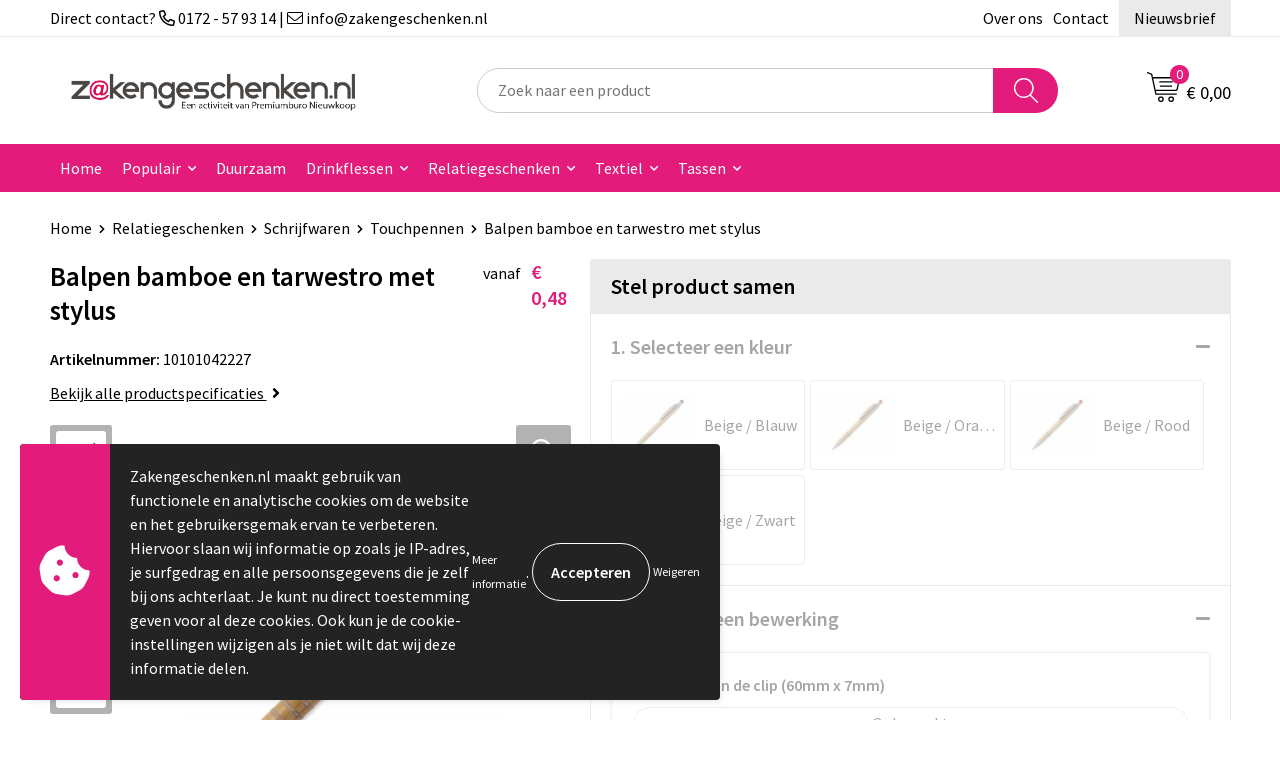

--- FILE ---
content_type: text/html; charset=UTF-8
request_url: https://www.zakengeschenken.nl/balpen-bamboe-en-tarwestro-met-stylus-touchpennen-schrijfwaren-relatiegeschenken
body_size: 24001
content:
<!DOCTYPE HTML>
<html lang="nl">
<head>
    <meta http-equiv="X-UA-Compatible" content="IE=Edge"/>
    <script type="text/javascript" nonce="UmZeFG38/R6j2aCzVtMAZKFcIYA=">
        var baseUrl = '';
        var permalink = 'balpen-bamboe-en-tarwestro-met-stylus-touchpennen-schrijfwaren-relatiegeschenken';
    </script>
    <meta http-equiv="Content-Type" content="text/html;charset=UTF-8" />
<meta name="robots" content="index, follow" />
<meta name="description" content="Balpen met bamboe huls. De punt, clip, drukknop en ringen van de huls zijn gemaakt van tarwestro. Op de drukknop zit een gekleurde stylus voor smartphonegebruik. Een veelzijdig promotieartikel, compleet met een blauwschrijvende jumbo-vulling." />
<meta property="og:type" content="product" />
<meta property="og:title" content="Balpen bamboe en tarwestro met stylus" />
<meta property="og:description" content="Balpen met bamboe huls. De punt, clip, drukknop en ringen van de huls zijn gemaakt van tarwestro. Op de drukknop zit een gekleurde stylus voor smartphonegebruik. Een veelzijdig promotieartikel, compleet met een blauwschrijvende jumbo-vulling." />
<meta property="og:image" content="https://fef5c1f60bff157bfd51-1d2043887f30fc26a838f63fac86383c.ssl.cf1.rackcdn.com/24fb578f87f56aff61a523de696a63cce1b27652_600_600_fill.jpg" />
<meta property="og:url" content="https://www.zakengeschenken.nl/balpen-bamboe-en-tarwestro-met-stylus-touchpennen-schrijfwaren-relatiegeschenken" />
<meta name="viewport" content="width=device-width, initial-scale=1" />
<meta name="google-site-verification" content="pMVQBzFIIknR96moA9efahWg5PFPwO63fFfM27Ckh5w" />
<link rel="shortcut icon" type="image/x-icon" href="https://741ee6918bbcf822cce7-dddac87fb7be9a6fcf3a81b19f869c6e.ssl.cf1.rackcdn.com/faviconFile-1509548784.png" />
<link rel="canonical" href="https://www.zakengeschenken.nl/balpen-bamboe-en-tarwestro-met-stylus-touchpennen-schrijfwaren-relatiegeschenken" />
<link rel="stylesheet" type="text/css" href="/assets/15ae7fc8/css/style.css" />
<link rel="stylesheet" type="text/css" href="/uploads/css/installation.css" />
<link rel="stylesheet" type="text/css" href="/assets/4b9418a4/pager.css" />
<style type="text/css" media="screen">

        #configuration-placeholder-widget-693 a {
            
            color: #ffffff;
            
        }
        
</style>
<style type="text/css">

</style>
<style type="text/css">

</style>
<script type="text/javascript" nonce="UmZeFG38/R6j2aCzVtMAZKFcIYA=">
// https://github.com/filamentgroup/loadCSS
    !function(e){"use strict"
    var n=function(n,t,o){function i(e){return f.body?e():void setTimeout(function(){i(e)})}var d,r,a,l,f=e.document,s=f.createElement("link"),u=o||"all"
    return t?d=t:(r=(f.body||f.getElementsByTagName("head")[0]).childNodes,d=r[r.length-1]),a=f.styleSheets,s.rel="stylesheet",s.href=n,s.media="only x",i(function(){d.parentNode.insertBefore(s,t?d:d.nextSibling)}),l=function(e){for(var n=s.href,t=a.length;t--;)if(a[t].href===n)return e()
    setTimeout(function(){l(e)})},s.addEventListener&&s.addEventListener("load",function(){this.media=u}),s.onloadcssdefined=l,l(function(){s.media!==u&&(s.media=u)}),s}
    "undefined"!=typeof exports?exports.loadCSS=n:e.loadCSS=n}("undefined"!=typeof global?global:this)
loadCSS("/assets/59283338/jquery-ui-1.8.21.custom.css");
loadCSS("/assets/45a91dcd/typeahead.css?v=20161031");
loadCSS("/assets/15ae7fc8/js/vendor/light-gallery/css/lightGallery.css");
loadCSS("/assets/b909a56a/css/screen.css");
if (document.cookie.indexOf('cookieControl') === -1) {
    console.log('Analytics disabled');
    window['ga-disable-UA-10295346-1'] = true;
    document.addEventListener('cookiesEnabled', function(){
        console.log('Cookies enabled, send pageview');
        window['ga-disable-UA-10295346-1'] = false;
        ga('send', 'pageview');
    });
}
(function(i,s,o,g,r,a,m){i['GoogleAnalyticsObject']=r;i[r]=i[r]||function(){
(i[r].q=i[r].q||[]).push(arguments)},i[r].l=1*new Date();a=s.createElement(o),
m=s.getElementsByTagName(o)[0];a.async=1;a.src=g;m.parentNode.insertBefore(a,m)
})(window,document,'script','//www.google-analytics.com/analytics.js','ga');
ga('create', 'UA-10295346-1', 'auto');

ga('send', 'pageview');
</script>
<title>Balpen bamboe en tarwestro met stylus | Relatiegeschenken webshop voor bedrukte en onbedrukte promotieartikelen</title>
    <script src="https://kit.fontawesome.com/1a0abc1a17.js" crossorigin="anonymous"></script>
<link rel="preconnect" href="https://fonts.gstatic.com">
<link href="https://fonts.googleapis.com/css2?family=Source+Sans+Pro:ital,wght@0,300;0,400;0,600;0,700;1,300;1,400;1,600;1,700&display=swap" rel="stylesheet"></head>
<body lang="nl">
<div id="container" class="logged-out productSet productSet-391552 category-228293 rootCategory-225154">
    <header>
    <div id="placeholder-header-top-wrapper">
        <div class="row collapse">
            <div id="placeholder-header-top"><div id="configuration-placeholder-widget-687" data-loadbyajax="0" data-reloadbyajax="0" data-widgetid="19" class="widget widget-19 widget-duplicaat no-padding no-padding twelveColumnWidth" style=""><div id="configuration-placeholder-widget-811" data-loadbyajax="0" data-reloadbyajax="0" data-widgetid="7" class="widget widget-7 widget-menu top-menu twelveColumnWidth tabletTwelveColumnWidth mobileTwelveColumnWidth horizontal-margin show-for-large-up" style=""><ul class="custom no-images" id="yw2">
<li class="custom-item item-0 staticPage resource-415966" data-cachedresource="menu-415966" data-menutype="staticPage"><a target="_self" href="https://www.zakengeschenken.nl/contact-met-premiumburo-nieuwkoop">Direct contact? <i class="far fa-phone-alt"></i>  0172 - 57 93 14 | <i class="fal fa-envelope"></i>  info@zakengeschenken.nl</a></li>
<li class="custom-item item-1 staticPage resource-415967" data-cachedresource="menu-415967" data-menutype="staticPage"><a target="_self" href="https://www.zakengeschenken.nl/over-premiumburo-nieuwkoop">Over ons</a></li>
<li class="custom-item item-2 staticPage resource-415968" data-cachedresource="menu-415968" data-menutype="staticPage"><a target="_self" href="https://www.zakengeschenken.nl/contact-met-premiumburo-nieuwkoop">Contact</a></li>
<li class="custom-item item-3 staticPage resource-415969" data-cachedresource="menu-415969" data-menutype="staticPage"><a target="_self" href="https://www.zakengeschenken.nl/nieuwsbrief">Nieuwsbrief</a></li>
</ul></div><!-- Time: 0.00038719177246094 --><div class="clear"></div></div><!-- Time: 0.00070095062255859 --><div class="clear"></div></div>        </div>
    </div>

    <div id="placeholder-header-wrapper">
        <div class="row collapse">
            <div id="placeholder-header"><div id="configuration-placeholder-widget-688" data-loadbyajax="0" data-reloadbyajax="0" data-widgetid="19" class="widget widget-19 widget-duplicaat no-padding no-padding twelveColumnWidth" style=""><div id="configuration-placeholder-widget-644" data-loadbyajax="0" data-reloadbyajax="0" data-widgetid="12" class="widget widget-12 widget-afbeelding logo my-lg-3 mt-md-2 mt-sm-2 threeColumnWidth tabletSixColumnWidth mobileTwelveColumnWidth horizontal-margin" style=""><a href="/"><img style="" class="default-image" data-defaultimage="/uploads/editor/1660654682_1472741307_Zakengeschenken-logo.png" src="/uploads/editor/1660654682_1472741307_Zakengeschenken-logo.png" alt="Logo" /></a></div><!-- Time: 0.00015902519226074 --><div id="configuration-placeholder-widget-806" data-loadbyajax="0" data-reloadbyajax="0" data-widgetid="9" class="widget widget-9 widget-filter searchbar my-lg-3 my-md-2 my-sm-2 sixColumnWidth mobileTwelveColumnWidth horizontal-margin" style=""><form id="filter-form-static-176951138687122" onsubmit="return false;" action="https://www.zakengeschenken.nl/site/searchCategory" method="GET"><script type="text/javascript" nonce="UmZeFG38/R6j2aCzVtMAZKFcIYA=">
    var categoriesLanguage = 'nl';
    var categoriesUrl = '/categories.json';
</script>
<input autocomplete="off" placeholder="Zoek naar een product" type="text"
       value="" name="FilterForm[name]" id="typeahead"/>
<a href="javascript:void(0);" class="search-submit-link" onclick="$(this).closest('form').find('input[type=text]').trigger('submit');">
    <span style="display:none;"></span>
</a></form></div><!-- Time: 0.0035490989685059 --><div id="configuration-placeholder-widget-810" data-loadbyajax="0" data-reloadbyajax="0" data-widgetid="8" class="widget widget-8 widget-winkelwagen offer my-lg-3 mt-md-2 mt-sm-2 horizontal-margin" style=""><div class="cartDialog" id="shopping-cart-dialog-810">
<p class="row">Het product is aan de winkelmand toegevoegd</p></div><div class="shoppingCart item-0">
    <a>
    <div class="cart-icon">
        <svg id="Layer_1" data-name="Layer 1" xmlns="http://www.w3.org/2000/svg" viewBox="0 0 23.7383 32.5586">
            <defs><style>.cls-1 {fill: none;}</style></defs>
            <rect class="cls-1" x="15.5752" y="11.6841" width="4.2832" height="9.1899" />
            <rect class="cls-1" x="9.4658" y="11.6841" width="4.8594" height="9.1899" />
            <rect class="cls-1" x="3.7969" y="11.6841" width="4.4189" height="9.1899" />
            <path class="cls-1" d="M1.5,31.0234l20.7031.0352.0352-29.5239L1.5,1.5ZM14.7988,25.1H3.1724a.625.625,0,1,1,0-1.25H14.7988a.625.625,0,0,1,0,1.25Zm3.6817,1.24a.625.625,0,0,1,0,1.25H3.2549a.625.625,0,1,1,0-1.25Zm1.6465,3.5235H3.2549a.625.625,0,0,1,0-1.25H20.127a.625.625,0,0,1,0,1.25ZM14.95,2.873h5.5625a.625.625,0,0,1,0,1.25H14.95a.625.625,0,0,1,0-1.25Zm0,2.1763h5.5625a.625.625,0,0,1,0,1.25H14.95a.625.625,0,0,1,0-1.25Zm0,2.5815h5.5625a.625.625,0,0,1,0,1.25H14.95a.625.625,0,0,1,0-1.25ZM3.1724,2.873h5.563a.625.625,0,0,1,0,1.25H3.1724a.625.625,0,0,1,0-1.25Zm0,2.1763h5.563a.625.625,0,0,1,0,1.25H3.1724a.625.625,0,0,1,0-1.25Zm0,2.5815h5.563a.625.625,0,1,1,0,1.25H3.1724a.625.625,0,0,1,0-1.25Zm-.6255,3.4283a.625.625,0,0,1,.625-.625H20.4834a.6253.6253,0,0,1,.625.625v10.44a.6256.6256,0,0,1-.625.625H3.1719a.6253.6253,0,0,1-.625-.625Z" transform="translate(0 0)" />
            <path d="M22.2031,0H1.3584A1.3625,1.3625,0,0,0,0,1.3584v29.665a1.5366,1.5366,0,0,0,1.5347,1.5352H22.2031a1.5367,1.5367,0,0,0,1.5352-1.5352V1.5347A1.5366,1.5366,0,0,0,22.2031,0Zm0,31.0586L1.5,31.0234V1.5l20.7383.0347Z" transform="translate(0 0)" />
            <path d="M3.1719,22.124H20.4834a.6256.6256,0,0,0,.625-.625v-10.44a.6253.6253,0,0,0-.625-.625H3.1719a.625.625,0,0,0-.625.625v10.44A.6253.6253,0,0,0,3.1719,22.124Zm6.2939-1.25v-9.19h4.8594v9.19Zm10.3926,0H15.5752v-9.19h4.2832Zm-16.0615-9.19H8.2158v9.19H3.7969Z" transform="translate(0 0)" />
            <path d="M14.7988,23.85H3.1724a.625.625,0,1,0,0,1.25H14.7988a.625.625,0,0,0,0-1.25Z" transform="translate(0 0)" />
            <path d="M2.63,26.9648a.6252.6252,0,0,0,.625.625H18.4805a.625.625,0,0,0,0-1.25H3.2549A.6253.6253,0,0,0,2.63,26.9648Z" transform="translate(0 0)" />
            <path d="M20.127,28.6133H3.2549a.625.625,0,0,0,0,1.25H20.127a.625.625,0,0,0,0-1.25Z" transform="translate(0 0)" />
            <path d="M3.1724,4.123h5.563a.625.625,0,0,0,0-1.25H3.1724a.625.625,0,0,0,0,1.25Z" transform="translate(0 0)" />
            <path d="M14.95,4.123h5.5625a.625.625,0,0,0,0-1.25H14.95a.625.625,0,0,0,0,1.25Z" transform="translate(0 0)" />
            <path d="M14.95,6.2993h5.5625a.625.625,0,0,0,0-1.25H14.95a.625.625,0,0,0,0,1.25Z" transform="translate(0 0)" />
            <path d="M14.95,8.8808h5.5625a.625.625,0,0,0,0-1.25H14.95a.625.625,0,0,0,0,1.25Z" transform="translate(0 0)" />
            <path d="M3.1724,6.2993h5.563a.625.625,0,0,0,0-1.25H3.1724a.625.625,0,0,0,0,1.25Z" transform="translate(0 0)" />
            <path d="M3.1724,8.8808h5.563a.625.625,0,1,0,0-1.25H3.1724a.625.625,0,0,0,0,1.25Z" transform="translate(0 0)" />
        </svg>
        <span class="item-count">0</span>
    </div>
    <span>Op aanvraag</span>
    </a>
    <div class="shopping-cart-detail">
        <div class="shopping-cart" id="shopping-cart-810-1769511386">
<div class="">
<span class="empty">De offertemand is leeg!</span></div><div class="keys" style="display:none" title="/balpen-bamboe-en-tarwestro-met-stylus-touchpennen-schrijfwaren-relatiegeschenken"></div>
</div>
<div class="cartfooter">
    <a class="button" href="/offerRequest">Naar offertemand</a>
</div>

    </div>
</div>
</div><!-- Time: 0.0044689178466797 --><div id="configuration-placeholder-widget-809" data-loadbyajax="0" data-reloadbyajax="0" data-widgetid="8" class="widget widget-8 widget-winkelwagen cart my-lg-3 mt-md-2 mt-sm-2 oneColumnWidth horizontal-margin" style=""><div class="cartDialog" id="shopping-cart-dialog-809">
<p class="row">Het product is aan de winkelmand toegevoegd</p></div><div class="cart shoppingCart item-0">
    <a>
    <div class="cart-icon">
        <svg id="Layer_1" data-name="Layer 1" xmlns="http://www.w3.org/2000/svg" viewBox="0 0 37.9289 35.0701">
            <defs><style>.cls-1 {fill: none;}</style></defs>
            <path class="cls-1" d="M15.95,30.01a1.78,1.78,0,1,0,1.78,1.78A1.7826,1.7826,0,0,0,15.95,30.01Z" transform="translate(0.0001 -0.0002)" />
            <path class="cls-1" d="M27.74,30.01A1.78,1.78,0,1,0,29.52,31.79,1.7825,1.7825,0,0,0,27.74,30.01Z" transform="translate(0.0001 -0.0002)" />
            <path class="cls-1" d="M35.8994,7.48H7.1218L9.9492,20.79h23.375a.5245.5245,0,0,0,.5137-.41L36.416,8.1255a.5153.5153,0,0,0,.0127-.1143.53.53,0,0,0-.5293-.5312ZM28.28,17.26H15.39a.75.75,0,1,1,0-1.5H28.28a.75.75,0,1,1,0,1.5Zm.71-4.87H14.6a.75.75,0,0,1,0-1.5H28.99a.75.75,0,0,1,0,1.5Z" transform="translate(0.0001 -0.0002)" />
            <path d="M37.3359,6.5757A2.0178,2.0178,0,0,0,35.9,5.98H6.8032l-.73-3.4366a.75.75,0,0,0-.44-.5336L1.0435.06A.75.75,0,1,0,.4565,1.44L4.688,3.2378l3.8844,18.29L8.57,21.54a.7394.7394,0,0,0,.071.31l.8953,4.2157a.7508.7508,0,0,0,.7339.5947H33.65a.75.75,0,0,0,0-1.5H10.8774l-.61-2.87h23.06a2.0331,2.0331,0,0,0,1.9766-1.5957l2.5791-12.26a2.0313,2.0313,0,0,0-.5479-1.8589Zm-.92,1.55L33.8379,20.38a.5245.5245,0,0,1-.5137.41H9.9492L7.1218,7.48H35.8994a.53.53,0,0,1,.5293.5312A.5153.5153,0,0,1,36.416,8.1255Z" transform="translate(0.0001 -0.0002)" />
            <path d="M28.99,10.89H14.6a.75.75,0,0,0,0,1.5H28.99a.75.75,0,0,0,0-1.5Z" transform="translate(0.0001 -0.0002)" />
            <path d="M28.28,15.76H15.39a.75.75,0,1,0,0,1.5H28.28a.75.75,0,1,0,0-1.5Z" transform="translate(0.0001 -0.0002)" />
            <path d="M15.95,28.51a3.28,3.28,0,1,0,3.28,3.28A3.2841,3.2841,0,0,0,15.95,28.51Zm0,5.0605a1.78,1.78,0,1,1,1.78-1.78A1.7826,1.7826,0,0,1,15.95,33.57Z" transform="translate(0.0001 -0.0002)" />
            <path d="M27.74,28.51A3.28,3.28,0,1,0,31.02,31.79,3.2841,3.2841,0,0,0,27.74,28.51Zm0,5.0605A1.78,1.78,0,1,1,29.52,31.79,1.7825,1.7825,0,0,1,27.74,33.57Z" transform="translate(0.0001 -0.0002)" />
        </svg>
        <span class="item-count">0</span>
    </div>
    <span>€ 0,00</span>
    </a>
    <div class="shopping-cart-detail">
        <div class="shopping-cart" id="shopping-cart-809-1769511386">
<div class="">
<span class="empty">De winkelwagen is leeg!</span></div><div class="keys" style="display:none" title="/balpen-bamboe-en-tarwestro-met-stylus-touchpennen-schrijfwaren-relatiegeschenken"></div>
</div>
<div class="cartfooter">
    <div class="carttotal">
        <strong>Subtotaal:</strong>
         <span class="subtotal">€ 0,00</span>
    </div>
    <a class="button" href="/checkout">Naar winkelwagen</a>
</div>

    </div>
</div></div><!-- Time: 0.0030391216278076 --><div id="configuration-placeholder-widget-812" data-loadbyajax="0" data-reloadbyajax="0" data-widgetid="7" class="widget widget-7 widget-menu no-padding no-padding hide-for-large-up" style=""></div><!-- Time: 0.0003209114074707 --><div id="configuration-placeholder-widget-905" data-loadbyajax="0" data-reloadbyajax="0" data-widgetid="1003" class="widget widget-1003 widget-html scroll-top mobileTwelveColumnWidth horizontal-margin" style=""><span id="scroll-button"><i class="fas fa-caret-up"></i></span></div><!-- Time: 0.00017213821411133 --><div class="clear"></div></div><!-- Time: 0.012544870376587 --><div class="clear"></div></div>        </div>
    </div>

    <div id="placeholder-header-bottom-wrapper">
        <div class="row collapse">
            <div id="placeholder-header-bottom"><div id="configuration-placeholder-widget-732" data-loadbyajax="0" data-reloadbyajax="0" data-widgetid="19" class="widget widget-19 widget-duplicaat no-padding no-padding twelveColumnWidth" style=""><div id="configuration-placeholder-widget-647" data-loadbyajax="0" data-reloadbyajax="0" data-widgetid="7" class="widget widget-7 widget-menu main-menu twelveColumnWidth tabletTwelveColumnWidth horizontal-margin show-for-large-up" style=""><ul class="custom no-images" id="yw3">
<li class="custom-item item-0 url resource-415971" data-cachedresource="menu-415971" data-menutype="url"><a target="_self" href="/">Home</a></li>
<li class="custom-item item-1 url resource-416943 children" data-cachedresource="menu-416943" data-menutype="url"><span target="_self">Populair</span>
<ul>
<li class="custom-item item-0 category resource-416946" data-cachedresource="menu-416946" data-menutype="category"><a target="_self" href="https://www.zakengeschenken.nl/zonne-energie-opladers-elektronica-gadgets-en-usb-relatiegeschenken">Draadloze opladers</a></li>
<li class="custom-item item-1 category resource-416947" data-cachedresource="menu-416947" data-menutype="category"><a target="_self" href="https://www.zakengeschenken.nl/notitieboeken-en-schriften-kantoor-en-zakelijk-relatiegeschenken">Notitieboeken</a></li>
</ul>
</li>
<li class="custom-item item-2 url resource-415975" data-cachedresource="menu-415975" data-menutype="url"><a target="_self" href="/search?filter=FilterForm%255Bname%255D%3Deco">Duurzaam</a></li>
<li data-permalink="drinkflessen" data-isoutlet="" data-cachedresource="menu-416944" class="custom-item item-3 category resource-416944 children" title="Drinkflessen" data-menutype="category"><a href="https://www.zakengeschenken.nl/drinkflessen">Drinkflessen</a>
<ul>
<li data-permalink="opvouwbare-drinkfles-drinkflessen" data-isoutlet="" data-cachedresource="category-229520" class="item-0 resource-229520 category-item" title="Opvouwbare drinkfles"><a href="https://www.zakengeschenken.nl/opvouwbare-drinkfles-drinkflessen">Opvouwbare drinkfles</a></li>
<li data-permalink="drinkfles-met-karabijnhaak-drinkflessen" data-isoutlet="" data-cachedresource="category-232007" class="item-1 resource-232007 category-item" title="Drinkfles met karabijnhaak"><a href="https://www.zakengeschenken.nl/drinkfles-met-karabijnhaak-drinkflessen">Drinkfles met karabijnhaak</a></li>
<li data-permalink="alle-drinkflessen-drinkflessen" data-isoutlet="" data-cachedresource="category-233334" class="item-2 resource-233334 category-item" title="Alle drinkflessen"><a href="https://www.zakengeschenken.nl/alle-drinkflessen-drinkflessen">Alle drinkflessen</a></li>
</ul>
</li>
<li data-permalink="relatiegeschenken-225154" data-isoutlet="" data-cachedresource="menu-415972" class="custom-item item-4 category resource-415972 children" title="Relatiegeschenken" data-menutype="category"><a href="https://www.zakengeschenken.nl/relatiegeschenken-225154">Relatiegeschenken</a>
<ul>
<li data-permalink="aanstekers-relatiegeschenken" data-isoutlet="" data-cachedresource="category-228698" class="item-0 resource-228698 category-item" title="Aanstekers"><a href="https://www.zakengeschenken.nl/aanstekers-relatiegeschenken">Aanstekers</a></li>
<li data-permalink="anti-stress-relatiegeschenken" data-isoutlet="" data-cachedresource="category-229389" class="item-1 resource-229389 category-item" title="Anti-stress"><a href="https://www.zakengeschenken.nl/anti-stress-relatiegeschenken">Anti-stress</a></li>
<li data-permalink="bidons-en-sportflessen-relatiegeschenken" data-isoutlet="" data-cachedresource="category-233282" class="item-2 resource-233282 category-item" title="Bidons en Sportflessen"><a href="https://www.zakengeschenken.nl/bidons-en-sportflessen-relatiegeschenken">Bidons en Sportflessen</a></li>
<li data-permalink="elektronica-gadgets-en-usb-relatiegeschenken" data-isoutlet="" data-cachedresource="category-226753" class="item-3 resource-226753 category-item" title="Elektronica, Gadgets en USB"><a href="https://www.zakengeschenken.nl/elektronica-gadgets-en-usb-relatiegeschenken">Elektronica, Gadgets en USB</a></li>
<li data-permalink="feestartikelen-relatiegeschenken" data-isoutlet="" data-cachedresource="category-227161" class="item-4 resource-227161 category-item" title="Feestartikelen"><a href="https://www.zakengeschenken.nl/feestartikelen-relatiegeschenken">Feestartikelen</a></li>
<li data-permalink="huis-tuin-en-keuken-relatiegeschenken" data-isoutlet="" data-cachedresource="category-226087" class="item-5 resource-226087 category-item" title="Huis, Tuin en Keuken"><a href="https://www.zakengeschenken.nl/huis-tuin-en-keuken-relatiegeschenken">Huis, Tuin en Keuken</a></li>
<li data-permalink="kantoor-en-zakelijk-relatiegeschenken" data-isoutlet="" data-cachedresource="category-225169" class="item-6 resource-225169 category-item" title="Kantoor en Zakelijk"><a href="https://www.zakengeschenken.nl/kantoor-en-zakelijk-relatiegeschenken">Kantoor en Zakelijk</a></li>
<li data-permalink="kerst-relatiegeschenken" data-isoutlet="" data-cachedresource="category-225578" class="item-7 resource-225578 category-item" title="Kerst"><a href="https://www.zakengeschenken.nl/kerst-relatiegeschenken">Kerst</a></li>
<li data-permalink="kinderen-peuters-en-babys-relatiegeschenken" data-isoutlet="" data-cachedresource="category-229344" class="item-8 resource-229344 category-item" title="Kinderen, Peuters en Baby&#039;s"><a href="https://www.zakengeschenken.nl/kinderen-peuters-en-babys-relatiegeschenken">Kinderen, Peuters en Baby's</a></li>
<li data-permalink="klokken-horloges-en-weerstations-relatiegeschenken" data-isoutlet="" data-cachedresource="category-227534" class="item-9 resource-227534 category-item" title="Klokken, horloges en weerstations"><a href="https://www.zakengeschenken.nl/klokken-horloges-en-weerstations-relatiegeschenken">Klokken, horloges en weerstations</a></li>
<li data-permalink="lampen-en-gereedschap-relatiegeschenken" data-isoutlet="" data-cachedresource="category-227546" class="item-10 resource-227546 category-item" title="Lampen en Gereedschap"><a href="https://www.zakengeschenken.nl/lampen-en-gereedschap-relatiegeschenken">Lampen en Gereedschap</a></li>
<li data-permalink="levensmiddelen-relatiegeschenken" data-isoutlet="" data-cachedresource="category-229784" class="item-11 resource-229784 category-item" title="Levensmiddelen"><a href="https://www.zakengeschenken.nl/levensmiddelen-relatiegeschenken">Levensmiddelen</a></li>
<li data-permalink="paraplus-relatiegeschenken" data-isoutlet="" data-cachedresource="category-230049" class="item-12 resource-230049 category-item" title="Paraplu&#039;s"><a href="https://www.zakengeschenken.nl/paraplus-relatiegeschenken">Paraplu's</a></li>
<li data-permalink="persoonlijke-verzorging-relatiegeschenken" data-isoutlet="" data-cachedresource="category-227478" class="item-13 resource-227478 category-item" title="Persoonlijke verzorging"><a href="https://www.zakengeschenken.nl/persoonlijke-verzorging-relatiegeschenken">Persoonlijke verzorging</a></li>
<li data-permalink="reisbenodigdheden-relatiegeschenken" data-isoutlet="" data-cachedresource="category-225165" class="item-14 resource-225165 category-item" title="Reisbenodigdheden"><a href="https://www.zakengeschenken.nl/reisbenodigdheden-relatiegeschenken">Reisbenodigdheden</a></li>
<li data-permalink="schrijfwaren-relatiegeschenken" data-isoutlet="" data-cachedresource="category-228248" class="item-15 resource-228248 category-item" title="Schrijfwaren"><a href="https://www.zakengeschenken.nl/schrijfwaren-relatiegeschenken">Schrijfwaren</a></li>
<li data-permalink="sinterklaas-relatiegeschenken" data-isoutlet="" data-cachedresource="category-226061" class="item-16 resource-226061 category-item" title="Sinterklaas"><a href="https://www.zakengeschenken.nl/sinterklaas-relatiegeschenken">Sinterklaas</a></li>
<li data-permalink="sleutelhangers-en-lanyards-relatiegeschenken" data-isoutlet="" data-cachedresource="category-225194" class="item-17 resource-225194 category-item" title="Sleutelhangers en Lanyards"><a href="https://www.zakengeschenken.nl/sleutelhangers-en-lanyards-relatiegeschenken">Sleutelhangers en Lanyards</a></li>
<li data-permalink="snoepgoed-relatiegeschenken" data-isoutlet="" data-cachedresource="category-228816" class="item-18 resource-228816 category-item" title="Snoepgoed"><a href="https://www.zakengeschenken.nl/snoepgoed-relatiegeschenken">Snoepgoed</a></li>
<li data-permalink="spellen-voor-binnen-en-buiten-relatiegeschenken" data-isoutlet="" data-cachedresource="category-229001" class="item-19 resource-229001 category-item" title="Spellen voor binnen en buiten"><a href="https://www.zakengeschenken.nl/spellen-voor-binnen-en-buiten-relatiegeschenken">Spellen voor binnen en buiten</a></li>
<li data-permalink="sport-relatiegeschenken" data-isoutlet="" data-cachedresource="category-225175" class="item-20 resource-225175 category-item" title="Sport"><a href="https://www.zakengeschenken.nl/sport-relatiegeschenken">Sport</a></li>
<li data-permalink="veiligheid-auto-en-fiets-relatiegeschenken" data-isoutlet="" data-cachedresource="category-225155" class="item-21 resource-225155 category-item" title="Veiligheid, Auto en Fiets"><a href="https://www.zakengeschenken.nl/veiligheid-auto-en-fiets-relatiegeschenken">Veiligheid, Auto en Fiets</a></li>
<li data-permalink="vrije-tijd-en-strand-relatiegeschenken" data-isoutlet="" data-cachedresource="category-225215" class="item-22 resource-225215 category-item" title="Vrije tijd en Strand"><a href="https://www.zakengeschenken.nl/vrije-tijd-en-strand-relatiegeschenken">Vrije tijd en Strand</a></li>
<li data-permalink="waterflesjes-relatiegeschenken" data-isoutlet="" data-cachedresource="category-229789" class="item-23 resource-229789 category-item" title="Waterflesjes"><a href="https://www.zakengeschenken.nl/waterflesjes-relatiegeschenken">Waterflesjes</a></li>
<li data-permalink="themapakketten-relatiegeschenken" data-isoutlet="" data-cachedresource="category-469226" class="item-24 resource-469226 category-item" title="Themapakketten"><a href="https://www.zakengeschenken.nl/themapakketten-relatiegeschenken">Themapakketten</a></li>
</ul>
</li>
<li data-permalink="textiel" data-isoutlet="" data-cachedresource="menu-415974" class="custom-item item-5 category resource-415974 children" title="Textiel" data-menutype="category"><a href="https://www.zakengeschenken.nl/textiel">Textiel</a>
<ul>
<li data-permalink="badtextiel-en-douche-textiel" data-isoutlet="" data-cachedresource="category-225992" class="item-0 resource-225992 category-item" title="Badtextiel en Douche"><a href="https://www.zakengeschenken.nl/badtextiel-en-douche-textiel">Badtextiel en Douche</a></li>
<li data-permalink="bodywarmers-textiel" data-isoutlet="" data-cachedresource="category-247113" class="item-1 resource-247113 category-item" title="Bodywarmers"><a href="https://www.zakengeschenken.nl/bodywarmers-textiel">Bodywarmers</a></li>
<li data-permalink="broeken-en-rokken-textiel" data-isoutlet="" data-cachedresource="category-249610" class="item-2 resource-249610 category-item" title="Broeken en Rokken"><a href="https://www.zakengeschenken.nl/broeken-en-rokken-textiel">Broeken en Rokken</a></li>
<li data-permalink="caps-hoeden-en-mutsen-textiel" data-isoutlet="" data-cachedresource="category-225233" class="item-3 resource-225233 category-item" title="Caps, Hoeden en Mutsen"><a href="https://www.zakengeschenken.nl/caps-hoeden-en-mutsen-textiel">Caps, Hoeden en Mutsen</a></li>
<li data-permalink="dekens-fleecedekens-en-kussens-textiel" data-isoutlet="" data-cachedresource="category-235666" class="item-4 resource-235666 category-item" title="Dekens, Fleecedekens en Kussens"><a href="https://www.zakengeschenken.nl/dekens-fleecedekens-en-kussens-textiel">Dekens, Fleecedekens en Kussens</a></li>
<li data-permalink="handschoenen-en-sjaals-textiel" data-isoutlet="" data-cachedresource="category-225433" class="item-5 resource-225433 category-item" title="Handschoenen en Sjaals"><a href="https://www.zakengeschenken.nl/handschoenen-en-sjaals-textiel">Handschoenen en Sjaals</a></li>
<li data-permalink="jassen-textiel" data-isoutlet="" data-cachedresource="category-240921" class="item-6 resource-240921 category-item" title="Jassen"><a href="https://www.zakengeschenken.nl/jassen-textiel">Jassen</a></li>
<li data-permalink="kledingaccessoires-textiel" data-isoutlet="" data-cachedresource="category-229152" class="item-7 resource-229152 category-item" title="Kledingaccessoires"><a href="https://www.zakengeschenken.nl/kledingaccessoires-textiel">Kledingaccessoires</a></li>
<li data-permalink="ondergoed-sokken-en-nachtkleding-textiel" data-isoutlet="" data-cachedresource="category-249250" class="item-8 resource-249250 category-item" title="Ondergoed, Sokken en Nachtkleding"><a href="https://www.zakengeschenken.nl/ondergoed-sokken-en-nachtkleding-textiel">Ondergoed, Sokken en Nachtkleding</a></li>
<li data-permalink="overhemden-textiel" data-isoutlet="" data-cachedresource="category-252239" class="item-9 resource-252239 category-item" title="Overhemden"><a href="https://www.zakengeschenken.nl/overhemden-textiel">Overhemden</a></li>
<li data-permalink="peuters-en-babys-textiel" data-isoutlet="" data-cachedresource="category-226363" class="item-10 resource-226363 category-item" title="Peuters en Baby&#039;s"><a href="https://www.zakengeschenken.nl/peuters-en-babys-textiel">Peuters en Baby's</a></li>
<li data-permalink="polos-textiel" data-isoutlet="" data-cachedresource="category-226123" class="item-11 resource-226123 category-item" title="Polo&#039;s"><a href="https://www.zakengeschenken.nl/polos-textiel">Polo's</a></li>
<li data-permalink="regenkleding-textiel" data-isoutlet="" data-cachedresource="category-231952" class="item-12 resource-231952 category-item" title="Regenkleding"><a href="https://www.zakengeschenken.nl/regenkleding-textiel">Regenkleding</a></li>
<li data-permalink="schoenen-textiel" data-isoutlet="" data-cachedresource="category-269908" class="item-13 resource-269908 category-item" title="Schoenen"><a href="https://www.zakengeschenken.nl/schoenen-textiel">Schoenen</a></li>
<li data-permalink="sweaters-textiel" data-isoutlet="" data-cachedresource="category-249482" class="item-14 resource-249482 category-item" title="Sweaters"><a href="https://www.zakengeschenken.nl/sweaters-textiel">Sweaters</a></li>
<li data-permalink="t-shirts-textiel" data-isoutlet="" data-cachedresource="category-226391" class="item-15 resource-226391 category-item" title="T-Shirts"><a href="https://www.zakengeschenken.nl/t-shirts-textiel">T-Shirts</a></li>
<li data-permalink="vesten-textiel" data-isoutlet="" data-cachedresource="category-241184" class="item-16 resource-241184 category-item" title="Vesten"><a href="https://www.zakengeschenken.nl/vesten-textiel">Vesten</a></li>
<li data-permalink="blazers-textiel" data-isoutlet="" data-cachedresource="category-310671" class="item-17 resource-310671 category-item" title="Blazers"><a href="https://www.zakengeschenken.nl/blazers-textiel">Blazers</a></li>
<li data-permalink="gilets-textiel" data-isoutlet="" data-cachedresource="category-333995" class="item-18 resource-333995 category-item" title="Gilets"><a href="https://www.zakengeschenken.nl/gilets-textiel">Gilets</a></li>
</ul>
</li>
<li data-permalink="tassen" data-isoutlet="" data-cachedresource="menu-415976" class="custom-item item-6 category resource-415976 children" title="Tassen" data-menutype="category"><a href="https://www.zakengeschenken.nl/tassen">Tassen</a>
<ul>
<li data-permalink="accessoires-voor-tassen-tassen" data-isoutlet="" data-cachedresource="category-229354" class="item-0 resource-229354 category-item" title="Accessoires voor tassen"><a href="https://www.zakengeschenken.nl/accessoires-voor-tassen-tassen">Accessoires voor tassen</a></li>
<li data-permalink="crossbody-tassen-tassen" data-isoutlet="" data-cachedresource="category-420658" class="item-1 resource-420658 category-item" title="Crossbody tassen"><a href="https://www.zakengeschenken.nl/crossbody-tassen-tassen">Crossbody tassen</a></li>
<li data-permalink="opbergtassen-tassen" data-isoutlet="" data-cachedresource="category-327990" class="item-2 resource-327990 category-item" title="Opbergtassen"><a href="https://www.zakengeschenken.nl/opbergtassen-tassen">Opbergtassen</a></li>
<li data-permalink="lunchtassen-tassen" data-isoutlet="" data-cachedresource="category-396457" class="item-3 resource-396457 category-item" title="Lunchtassen"><a href="https://www.zakengeschenken.nl/lunchtassen-tassen">Lunchtassen</a></li>
<li data-permalink="aktetassen-tassen" data-isoutlet="" data-cachedresource="category-241268" class="item-4 resource-241268 category-item" title="Aktetassen"><a href="https://www.zakengeschenken.nl/aktetassen-tassen">Aktetassen</a></li>
<li data-permalink="autotassen-tassen" data-isoutlet="" data-cachedresource="category-239318" class="item-5 resource-239318 category-item" title="Autotassen"><a href="https://www.zakengeschenken.nl/autotassen-tassen">Autotassen</a></li>
<li data-permalink="boodschappentassen-tassen" data-isoutlet="" data-cachedresource="category-226781" class="item-6 resource-226781 category-item" title="Boodschappentassen"><a href="https://www.zakengeschenken.nl/boodschappentassen-tassen">Boodschappentassen</a></li>
<li data-permalink="bowlingtassen-tassen" data-isoutlet="" data-cachedresource="category-250054" class="item-7 resource-250054 category-item" title="Bowlingtassen"><a href="https://www.zakengeschenken.nl/bowlingtassen-tassen">Bowlingtassen</a></li>
<li data-permalink="collegetassen-tassen" data-isoutlet="" data-cachedresource="category-236461" class="item-8 resource-236461 category-item" title="Collegetassen"><a href="https://www.zakengeschenken.nl/collegetassen-tassen">Collegetassen</a></li>
<li data-permalink="documententassen-tassen" data-isoutlet="" data-cachedresource="category-230006" class="item-9 resource-230006 category-item" title="Documententassen"><a href="https://www.zakengeschenken.nl/documententassen-tassen">Documententassen</a></li>
<li data-permalink="duffeltassen-tassen" data-isoutlet="" data-cachedresource="category-240215" class="item-10 resource-240215 category-item" title="Duffeltassen"><a href="https://www.zakengeschenken.nl/duffeltassen-tassen">Duffeltassen</a></li>
<li data-permalink="fietstassen-tassen" data-isoutlet="" data-cachedresource="category-233832" class="item-11 resource-233832 category-item" title="Fietstassen"><a href="https://www.zakengeschenken.nl/fietstassen-tassen">Fietstassen</a></li>
<li data-permalink="heuptassen-tassen" data-isoutlet="" data-cachedresource="category-229998" class="item-12 resource-229998 category-item" title="Heuptassen"><a href="https://www.zakengeschenken.nl/heuptassen-tassen">Heuptassen</a></li>
<li data-permalink="jute-tassen-tassen" data-isoutlet="" data-cachedresource="category-230808" class="item-13 resource-230808 category-item" title="Jute tassen"><a href="https://www.zakengeschenken.nl/jute-tassen-tassen">Jute tassen</a></li>
<li data-permalink="katoenen-draagtassen-tassen" data-isoutlet="" data-cachedresource="category-230794" class="item-14 resource-230794 category-item" title="Katoenen draagtassen"><a href="https://www.zakengeschenken.nl/katoenen-draagtassen-tassen">Katoenen draagtassen</a></li>
<li data-permalink="kledingtassen-tassen" data-isoutlet="" data-cachedresource="category-238775" class="item-15 resource-238775 category-item" title="Kledingtassen"><a href="https://www.zakengeschenken.nl/kledingtassen-tassen">Kledingtassen</a></li>
<li data-permalink="koeltassen-en-koelboxen-tassen" data-isoutlet="" data-cachedresource="category-229987" class="item-16 resource-229987 category-item" title="Koeltassen en Koelboxen"><a href="https://www.zakengeschenken.nl/koeltassen-en-koelboxen-tassen">Koeltassen en Koelboxen</a></li>
<li data-permalink="koffers-en-trolleys-tassen" data-isoutlet="" data-cachedresource="category-230027" class="item-17 resource-230027 category-item" title="Koffers en Trolleys"><a href="https://www.zakengeschenken.nl/koffers-en-trolleys-tassen">Koffers en Trolleys</a></li>
<li data-permalink="laptop-hoezen-en-tassen-tassen" data-isoutlet="" data-cachedresource="category-235280" class="item-18 resource-235280 category-item" title="Laptop hoezen en tassen"><a href="https://www.zakengeschenken.nl/laptop-hoezen-en-tassen-tassen">Laptop hoezen en tassen</a></li>
<li data-permalink="matrozentassen-tassen" data-isoutlet="" data-cachedresource="category-230897" class="item-19 resource-230897 category-item" title="Matrozentassen"><a href="https://www.zakengeschenken.nl/matrozentassen-tassen">Matrozentassen</a></li>
<li data-permalink="opvouwbare-tassen-tassen" data-isoutlet="" data-cachedresource="category-227384" class="item-20 resource-227384 category-item" title="Opvouwbare tassen"><a href="https://www.zakengeschenken.nl/opvouwbare-tassen-tassen">Opvouwbare tassen</a></li>
<li data-permalink="papieren-tassen-tassen" data-isoutlet="" data-cachedresource="category-229654" class="item-21 resource-229654 category-item" title="Papieren tassen"><a href="https://www.zakengeschenken.nl/papieren-tassen-tassen">Papieren tassen</a></li>
<li data-permalink="promotietassen-tassen" data-isoutlet="" data-cachedresource="category-239655" class="item-22 resource-239655 category-item" title="Promotietassen"><a href="https://www.zakengeschenken.nl/promotietassen-tassen">Promotietassen</a></li>
<li data-permalink="reistassen-tassen" data-isoutlet="" data-cachedresource="category-226615" class="item-23 resource-226615 category-item" title="Reistassen"><a href="https://www.zakengeschenken.nl/reistassen-tassen">Reistassen</a></li>
<li data-permalink="rugzakken-tassen" data-isoutlet="" data-cachedresource="category-226512" class="item-24 resource-226512 category-item" title="Rugzakken"><a href="https://www.zakengeschenken.nl/rugzakken-tassen">Rugzakken</a></li>
<li data-permalink="schoenentassen-tassen" data-isoutlet="" data-cachedresource="category-226733" class="item-25 resource-226733 category-item" title="Schoenentassen"><a href="https://www.zakengeschenken.nl/schoenentassen-tassen">Schoenentassen</a></li>
<li data-permalink="schoudertassen-tassen" data-isoutlet="" data-cachedresource="category-226740" class="item-26 resource-226740 category-item" title="Schoudertassen"><a href="https://www.zakengeschenken.nl/schoudertassen-tassen">Schoudertassen</a></li>
<li data-permalink="sporttassen-tassen" data-isoutlet="" data-cachedresource="category-226717" class="item-27 resource-226717 category-item" title="Sporttassen"><a href="https://www.zakengeschenken.nl/sporttassen-tassen">Sporttassen</a></li>
<li data-permalink="strandtassen-tassen" data-isoutlet="" data-cachedresource="category-233845" class="item-28 resource-233845 category-item" title="Strandtassen"><a href="https://www.zakengeschenken.nl/strandtassen-tassen">Strandtassen</a></li>
<li data-permalink="tablettassen-tassen" data-isoutlet="" data-cachedresource="category-245181" class="item-29 resource-245181 category-item" title="Tablettassen"><a href="https://www.zakengeschenken.nl/tablettassen-tassen">Tablettassen</a></li>
<li data-permalink="toilettassen-tassen" data-isoutlet="" data-cachedresource="category-230131" class="item-30 resource-230131 category-item" title="Toilettassen"><a href="https://www.zakengeschenken.nl/toilettassen-tassen">Toilettassen</a></li>
<li data-permalink="waterbestendige-tassen-tassen" data-isoutlet="" data-cachedresource="category-235479" class="item-31 resource-235479 category-item" title="Waterbestendige tassen"><a href="https://www.zakengeschenken.nl/waterbestendige-tassen-tassen">Waterbestendige tassen</a></li>
<li data-permalink="draagtassen-tassen" data-isoutlet="" data-cachedresource="category-342823" class="item-32 resource-342823 category-item" title="Draagtassen"><a href="https://www.zakengeschenken.nl/draagtassen-tassen">Draagtassen</a></li>
<li data-permalink="golftassen-tassen" data-isoutlet="" data-cachedresource="category-399366" class="item-33 resource-399366 category-item" title="Golftassen"><a href="https://www.zakengeschenken.nl/golftassen-tassen">Golftassen</a></li>
<li data-permalink="reistassensets-tassen" data-isoutlet="" data-cachedresource="category-434088" class="item-34 resource-434088 category-item" title="Reistassensets"><a href="https://www.zakengeschenken.nl/reistassensets-tassen">Reistassensets</a></li>
<li data-permalink="goodiebags-tassen" data-isoutlet="" data-cachedresource="category-487938" class="item-35 resource-487938 category-item" title="Goodiebags"><a href="https://www.zakengeschenken.nl/goodiebags-tassen">Goodiebags</a></li>
</ul>
</li>
</ul></div><!-- Time: 0.0014419555664062 --><div class="clear"></div></div><!-- Time: 0.0018119812011719 --><div class="clear"></div></div>        </div>
    </div>
</header><main role="main">
    <div class="fullwidth-row row collapse">
        <div id="placeholder-content-top"><div class="clear"></div></div>    </div>
    <div class="row collapse">
        <div id="placeholder-content"><div id="configuration-placeholder-widget-907" data-loadbyajax="0" data-reloadbyajax="0" data-widgetid="6" class="widget widget-6 widget-kruimelpad mt-3 twelveColumnWidth horizontal-margin" style="color: #d91a1a;"><div class="row">
<ul class="breadcrumbs">
<li><a href="/">Home</a></li><li></li><li><a href="https://www.zakengeschenken.nl/relatiegeschenken-225154">Relatiegeschenken</a></li><li></li><li><a href="https://www.zakengeschenken.nl/schrijfwaren-relatiegeschenken">Schrijfwaren</a></li><li></li><li><a href="https://www.zakengeschenken.nl/touchpennen-schrijfwaren-relatiegeschenken">Touchpennen</a></li><li></li><li><span>Balpen bamboe en tarwestro met stylus</span></li></ul>
</div></div><!-- Time: 0.0096340179443359 --><div id="configuration-placeholder-widget-692" data-loadbyajax="0" data-reloadbyajax="0" data-widgetid="10" class="widget widget-10 widget-productset-detail main-detail-image mt-2 sixColumnWidth horizontal-margin" style=""><!-- data-cachedresource="productSet-391552" --><div class="main-details">
    <h1>Balpen bamboe en tarwestro met stylus</h1>
    <div class="price">
        <span>vanaf </span>€ 0,48
    </div>
</div>
<span class="articlenumber"><b>Artikelnummer:</b> <span data-attribute='webshopSKU' data-resourcetype='product'>10101042227</span></span>
<span class="specifications-text"><a id="specify">Bekijk alle productspecificaties <i class="fas fa-angle-right"></i></a></span>
<div class="product-image">
    
    <a class="product-main-image" href="https://fef5c1f60bff157bfd51-1d2043887f30fc26a838f63fac86383c.ssl.cf1.rackcdn.com/24fb578f87f56aff61a523de696a63cce1b27652_600_600_fill.jpg"><img title="Balpen bamboe en tarwestro met stylus" height="600" src="https://fef5c1f60bff157bfd51-1d2043887f30fc26a838f63fac86383c.ssl.cf1.rackcdn.com/24fb578f87f56aff61a523de696a63cce1b27652_600_600_fill.jpg" alt="Balpen bamboe en tarwestro met stylus" /></a>    <ul class="product-images image-count-5">
                <li class="product-image-slide" id="product-image-0" data-src="https://fef5c1f60bff157bfd51-1d2043887f30fc26a838f63fac86383c.ssl.cf1.rackcdn.com/24fb578f87f56aff61a523de696a63cce1b27652_600_600_fill.jpg">
            <a href="https://fef5c1f60bff157bfd51-1d2043887f30fc26a838f63fac86383c.ssl.cf1.rackcdn.com/24fb578f87f56aff61a523de696a63cce1b27652_600_600_fill.jpg"><img width="600" height="600" data-productids="391575" data-productmainurl="https://fef5c1f60bff157bfd51-1d2043887f30fc26a838f63fac86383c.ssl.cf1.rackcdn.com/24fb578f87f56aff61a523de696a63cce1b27652_600_600_fill.jpg" style="" title="Balpen bamboe en tarwestro met stylus - Beige / Zwart" src="https://fef5c1f60bff157bfd51-1d2043887f30fc26a838f63fac86383c.ssl.cf1.rackcdn.com/24fb578f87f56aff61a523de696a63cce1b27652_600_600_fill.jpg" alt="Balpen bamboe en tarwestro met stylus - Beige / Zwart" /></a>        </li>
                <li class="product-image-slide" id="product-image-1" data-src="https://fef5c1f60bff157bfd51-1d2043887f30fc26a838f63fac86383c.ssl.cf1.rackcdn.com/27d89d6c984b707960f0d76a59549acab6e396c6_600_600_fill.jpg">
            <a href="https://fef5c1f60bff157bfd51-1d2043887f30fc26a838f63fac86383c.ssl.cf1.rackcdn.com/27d89d6c984b707960f0d76a59549acab6e396c6_600_600_fill.jpg"><img width="600" height="600" data-productids="391575,391578,391580,391582" data-productmainurl="https://fef5c1f60bff157bfd51-1d2043887f30fc26a838f63fac86383c.ssl.cf1.rackcdn.com/27d89d6c984b707960f0d76a59549acab6e396c6_600_600_fill.jpg" style="" title="Balpen bamboe en tarwestro met stylus - Beige / Zwart" src="https://fef5c1f60bff157bfd51-1d2043887f30fc26a838f63fac86383c.ssl.cf1.rackcdn.com/27d89d6c984b707960f0d76a59549acab6e396c6_600_600_fill.jpg" alt="Balpen bamboe en tarwestro met stylus - Beige / Zwart" /></a>        </li>
                <li class="product-image-slide" id="product-image-2" data-src="https://fef5c1f60bff157bfd51-1d2043887f30fc26a838f63fac86383c.ssl.cf1.rackcdn.com/72ddbaa8ebe5834dc47a761da129077a7a88241f_600_600_fill.jpg">
            <a href="https://fef5c1f60bff157bfd51-1d2043887f30fc26a838f63fac86383c.ssl.cf1.rackcdn.com/72ddbaa8ebe5834dc47a761da129077a7a88241f_600_600_fill.jpg"><img width="600" height="600" data-productids="391578" data-productmainurl="https://fef5c1f60bff157bfd51-1d2043887f30fc26a838f63fac86383c.ssl.cf1.rackcdn.com/72ddbaa8ebe5834dc47a761da129077a7a88241f_600_600_fill.jpg" style="" title="Balpen bamboe en tarwestro met stylus - Beige / Blauw" src="https://fef5c1f60bff157bfd51-1d2043887f30fc26a838f63fac86383c.ssl.cf1.rackcdn.com/72ddbaa8ebe5834dc47a761da129077a7a88241f_600_600_fill.jpg" alt="Balpen bamboe en tarwestro met stylus - Beige / Blauw" /></a>        </li>
                <li class="product-image-slide" id="product-image-3" data-src="https://fef5c1f60bff157bfd51-1d2043887f30fc26a838f63fac86383c.ssl.cf1.rackcdn.com/ffce59082a492c5d45352d6d4dd5040cdb7c90e8_600_600_fill.jpg">
            <a href="https://fef5c1f60bff157bfd51-1d2043887f30fc26a838f63fac86383c.ssl.cf1.rackcdn.com/ffce59082a492c5d45352d6d4dd5040cdb7c90e8_600_600_fill.jpg"><img width="600" height="600" data-productids="391580" data-productmainurl="https://fef5c1f60bff157bfd51-1d2043887f30fc26a838f63fac86383c.ssl.cf1.rackcdn.com/ffce59082a492c5d45352d6d4dd5040cdb7c90e8_600_600_fill.jpg" style="" title="Balpen bamboe en tarwestro met stylus - Beige / Rood" src="https://fef5c1f60bff157bfd51-1d2043887f30fc26a838f63fac86383c.ssl.cf1.rackcdn.com/ffce59082a492c5d45352d6d4dd5040cdb7c90e8_600_600_fill.jpg" alt="Balpen bamboe en tarwestro met stylus - Beige / Rood" /></a>        </li>
                <li class="product-image-slide" id="product-image-4" data-src="https://fef5c1f60bff157bfd51-1d2043887f30fc26a838f63fac86383c.ssl.cf1.rackcdn.com/a917b504b1a4e3e90bdde3ad325093209e284d9d_600_600_fill.jpg">
            <a href="https://fef5c1f60bff157bfd51-1d2043887f30fc26a838f63fac86383c.ssl.cf1.rackcdn.com/a917b504b1a4e3e90bdde3ad325093209e284d9d_600_600_fill.jpg"><img width="600" height="600" data-productids="391582" data-productmainurl="https://fef5c1f60bff157bfd51-1d2043887f30fc26a838f63fac86383c.ssl.cf1.rackcdn.com/a917b504b1a4e3e90bdde3ad325093209e284d9d_600_600_fill.jpg" style="" title="Balpen bamboe en tarwestro met stylus - Beige / Oranje" src="https://fef5c1f60bff157bfd51-1d2043887f30fc26a838f63fac86383c.ssl.cf1.rackcdn.com/a917b504b1a4e3e90bdde3ad325093209e284d9d_600_600_fill.jpg" alt="Balpen bamboe en tarwestro met stylus - Beige / Oranje" /></a>        </li>
            </ul>

</div>

<div class="mt-lg-4 price-information">
    <h2>Prijsinformatie</h2>
    <div data-alert class="alert-box secondary radius">
        Indien de staffels niet aanwezig zijn moet je eerst een optie hierboven selecteren
        <a href="#" class="close">&times;</a>
    </div>
<div class="placeholder-staffeltable"></div>
</div></div><!-- Time: 0.016568183898926 --><div id="configuration-placeholder-widget-693" data-loadbyajax="0" data-reloadbyajax="0" data-widgetid="100" class="widget widget-100 widget-voeg-toe-aan-winkelwagen-widget mt-lg-2 mt-md-4 mt-sm-4 fiveColumnWidth tabletFiveColumnWidth mobileTwelveColumnWidth horizontal-margin" style="color: #ffffff; float: right;"><div class="checkout-mode-offerRequest"><div class="product-details">
    <div class="details">
        <span class="title">Stel product samen</span>
        <div class="information-details">
            <ul>
                
                
            </ul>
        </div>
    </div>
    <div class="selection">
        <ul id="selector-slider">
            <li class="attribute-filter-item active" data-key="color">
    <div class="title"><label>1. Selecteer een kleur</label></div>
    <div class="attribute-values" style="display:block;"><ul class="color-values color-images">
            <li data-fromcolor="blauw" title="Beige / Blauw" data-value="Beige / Blauw" data-selected="0" class="attribute-value">
            <img class="color-value-image" src="https://975b01e03e94db9022cb-1d2043887f30fc26a838f63fac86383c.ssl.cf1.rackcdn.com/bae668a19794ba661e97cbe70f9bac1edb2ec6e6_170_170_fill.jpg" alt="Beige / Blauw"/>
            <span class="attribute-value-label">Beige / Blauw</span>
        </li>
                <li data-fromcolor="oranje" title="Beige / Oranje" data-value="Beige / Oranje" data-selected="0" class="attribute-value">
            <img class="color-value-image" src="https://975b01e03e94db9022cb-1d2043887f30fc26a838f63fac86383c.ssl.cf1.rackcdn.com/e3bccb4deeda53e9df2a56ae8ac372f8053298c1_170_170_fill.jpg" alt="Beige / Oranje"/>
            <span class="attribute-value-label">Beige / Oranje</span>
        </li>
                <li data-fromcolor="rood" title="Beige / Rood" data-value="Beige / Rood" data-selected="0" class="attribute-value">
            <img class="color-value-image" src="https://975b01e03e94db9022cb-1d2043887f30fc26a838f63fac86383c.ssl.cf1.rackcdn.com/6c40eab6c65a3551f9ed30fec6462d429976eeb6_170_170_fill.jpg" alt="Beige / Rood"/>
            <span class="attribute-value-label">Beige / Rood</span>
        </li>
                <li data-fromcolor="tweekleurig" title="Beige / Zwart" data-value="Beige / Zwart" data-selected="0" class="attribute-value">
            <img class="color-value-image" src="https://975b01e03e94db9022cb-1d2043887f30fc26a838f63fac86383c.ssl.cf1.rackcdn.com/b56e2f90f2984f469083a070394a5f86122bead0_170_170_fill.jpg" alt="Beige / Zwart"/>
            <span class="attribute-value-label">Beige / Zwart</span>
        </li>
        </ul>
</div>
</li>
            <li class="attachment-item active" data-key="pcp">
    <div class="title"><label>2. Selecteer een bewerking</label></div>
    <div class="attachment-values" style="display: block"><div class="print-location print-location-1"><div class="pcp-location-title"><div class="pcp-location-label">90 graden van de clip (60mm x 7mm)</div></div><ul class="attachment" data-locationid="289346445" data-locationlabel="90 graden van de clip (60mm x 7mm)"><li class="attachment-value color-0" data-colors="0" data-value="0" data-label="Onbewerkt" data-selected="1"><span>Onbewerkt</span></li><li data-colors="-1" data-value="-1" class="attachment-value color--1" data-label="Full colour"><span>Full colour</span></li></ul></div></div>
</li>
            <li class="quantity-item inactive">
    <div class="title"><label>3. Aantal producten</label></div>
    <div class="quantity-values" style="display:none;"><ul id="quantityRadioButtonList"></ul> <span>Of kies een ander aantal:</span> </div>
</li>
        </ul>
    </div>
    <div class="cart-summary">
        Selecteer jouw opties voor de prijsopgave.
    </div>
    <div class="delivery">
        
        
    </div>
    <div class="buttons">
        <div class="add-to-cart add-to-shopping-cart inactive" data-carttype="shopping" data-cartid="0" data-orderlabel="Bestellen" data-orderwithimprintlabel="Bereken met opdruk"><span class="label-placeholder">Bestellen</span>&nbsp;<span class="price-placeholder"></span></div>
        <div class="add-to-cart add-to-offer-request-cart inactive" data-carttype="offerRequest" data-cartid="0" data-offerrequestlabel="Vrijblijvende offerte"><span class="label-placeholder">Vrijblijvende offerte</span></div>
        

    </div>

    <!-- <div class="upload-logo mt-lg-3 mt-md-2 mt-sm-2">
        <i class="fa fa-info-circle"></i><span>Je kunt jouw logo in de winkelwagen/offertemand uploaden</span>
    </div> -->

</div></div></div><!-- Time: 0.052606821060181 --><div id="configuration-placeholder-widget-862" data-loadbyajax="0" data-reloadbyajax="0" data-widgetid="10" class="widget widget-10 widget-productset-detail product-tabs mt-lg-5 mt-md-4 mt-sm-4 pt-5 twelveColumnWidth mobileTwelveColumnWidth horizontal-margin" style=""><!-- data-cachedresource="productSet-391552" --><div class="tab">
    <div>
        <h2>Omschrijving</h2>
        <div class="description"><span style="display:inline-block;" data-attribute="description" data-resourcetype="product">Balpen met bamboe huls. De punt, clip, drukknop en ringen van de huls zijn gemaakt van tarwestro. Op de drukknop zit een gekleurde stylus voor smartphonegebruik. Een veelzijdig promotieartikel, compleet met een blauwschrijvende jumbo-vulling.</span></div>
    </div>
    <!--
    <div>
        <h2>Prijsinformatie</h2>
        <div data-alert class="alert-box secondary radius">
            Indien de staffels niet aanwezig zijn moet je eerst een optie hierboven selecteren
            <a href="#" class="close">&times;</a>
        </div>
        <div class="small-12 large-12 columns">
            <div class="hide-for-medium-up hide-for-landscape turn-staffel">Draai uw mobiel voor de Prijs informatie</div>
            <div class="hide-for-medium-up">
                <div class="show-for-landscape  hide-for-portrait"><div class="placeholder-staffeltable"></div></div>
            </div>
            <div class="hide-for-small"><div class="placeholder-staffeltable"></div></div>
        </div>
    </div> -->
    
    <div class="specifications" id="specsheet">
        <h2>Specificaties</h2>
        
<table class="detail-view">
    <tbody>
            <tr class="odd">
            <th>Gewicht</th>
            <td><span data-attribute="weight" data-resourcetype="product">17 g</span></td>
        </tr>
                <tr class="even">
            <th>Materiaal</th>
            <td><span data-attribute="material" data-resourcetype="product">Bamboo, Wheat straw</span></td>
        </tr>
                <tr class="odd">
            <th>Diameter</th>
            <td><span data-attribute="diameter" data-resourcetype="product">1.2 cm</span></td>
        </tr>
                <tr class="even">
            <th>Kleur</th>
            <td><span data-attribute="color" data-resourcetype="product">Beige / Zwart</span></td>
        </tr>
                <tr class="odd">
            <th>Lengte</th>
            <td><span data-attribute="lengte" data-resourcetype="product">14.5 cm</span></td>
        </tr>
                <tr class="even">
            <th>Artikelnummer</th>
            <td><span data-attribute="webshopSKU" data-resourcetype="product">10101042227</span></td>
        </tr>
            </tbody>
</table>

    </div>
</div>
</div><!-- Time: 0.0020411014556885 --><div id="configuration-placeholder-widget-886" data-loadbyajax="0" data-reloadbyajax="0" data-widgetid="7" class="widget widget-7 widget-menu product-questions mt-lg-5 mt-md-4 mt-sm-4 tenColumnWidth tabletNineColumnWidth mobileTwelveColumnWidth horizontal-margin" style=""><ul class="custom no-images" id="yw0">
<li class="custom-item item-0 custom resource-416026" data-cachedresource="menu-416026" data-menutype="custom"><span target="_self">Heb je een vraag over dit product?</span></li>
<li class="custom-item item-1 url resource-416027" data-cachedresource="menu-416027" data-menutype="url"><span target="_self">Wellicht staat jouw antwoord tussen de product omschrijving of specificaties. Staat jouw vraag er niet tussen? Neem gerust contact met ons op</span></li>
<li class="custom-item item-2 staticPage resource-416028" data-cachedresource="menu-416028" data-menutype="staticPage"><a target="_self" href="https://www.zakengeschenken.nl/contact-met-premiumburo-nieuwkoop">Neem contact met ons op</a></li>
</ul></div><!-- Time: 0.00065803527832031 --><div id="configuration-placeholder-widget-887" data-loadbyajax="0" data-reloadbyajax="0" data-widgetid="1003" class="widget widget-1003 widget-html product-questions-icon mt-5 twoColumnWidth tabletThreeColumnWidth mobileTwelveColumnWidth horizontal-margin clear-left hide-for-small-only" style=""><i class="fas fa-question"></i></div><!-- Time: 0.00013399124145508 --><div id="configuration-placeholder-widget-694" data-loadbyajax="0" data-reloadbyajax="0" data-widgetid="4" class="widget widget-4 widget-product-lijst slider my-5 my-md-4 my-sm-4 twelveColumnWidth horizontal-margin" style=""><div class="list-view template-itemTileTemplate" id="product-list-694">
<h2 class="title">Gerelateerde producten</h2>
<div class="items">
<!-- data-cachedresource="productSet-319834" --><!-- Not cached --><div class="overlay-wrapper" title='JAMAICA Stylus balpen metaal met lasergravering'>
    <div class="item">
        <div class="main-image">
            <a href="https://www.zakengeschenken.nl/jamaica-stylus-balpen-metaal-met-lasergravering-touchpennen-schrijfwaren-relatiegeschenken" class="REPLACE_LINK_CLASS">
            
            <img class="main-image" title="JAMAICA Stylus balpen metaal met lasergravering" data-src="" src="https://fef5c1f60bff157bfd51-1d2043887f30fc26a838f63fac86383c.ssl.cf1.rackcdn.com/eb2c0f265b7dd6e345436a88507370e601f4df55_600_600_fill.png" alt="JAMAICA Stylus balpen metaal met lasergravering" />
            </a>
            <div class="thumbnails">
                <a href="https://www.zakengeschenken.nl/jamaica-stylus-balpen-metaal-met-lasergravering-touchpennen-schrijfwaren-relatiegeschenken" class="REPLACE_LINK_CLASS"><div class="overlay-gallery"><ul><li ><img src="https://fef5c1f60bff157bfd51-1d2043887f30fc26a838f63fac86383c.ssl.cf1.rackcdn.com/eb2c0f265b7dd6e345436a88507370e601f4df55_90_90_fill.png" width="35" height="35" data-full-image="https://fef5c1f60bff157bfd51-1d2043887f30fc26a838f63fac86383c.ssl.cf1.rackcdn.com/eb2c0f265b7dd6e345436a88507370e601f4df55_600_600_fill.png" /></li><li ><img src="https://fef5c1f60bff157bfd51-1d2043887f30fc26a838f63fac86383c.ssl.cf1.rackcdn.com/4e63eb59389a77b51cdbfd317079ff2559797998_90_90_fill.png" width="35" height="35" data-full-image="https://fef5c1f60bff157bfd51-1d2043887f30fc26a838f63fac86383c.ssl.cf1.rackcdn.com/4e63eb59389a77b51cdbfd317079ff2559797998_600_600_fill.png" /></li><li ><img src="https://fef5c1f60bff157bfd51-1d2043887f30fc26a838f63fac86383c.ssl.cf1.rackcdn.com/4fdd8152a3214c1479b9c5866e6c83fd13ab3214_90_90_fill.png" width="35" height="35" data-full-image="https://fef5c1f60bff157bfd51-1d2043887f30fc26a838f63fac86383c.ssl.cf1.rackcdn.com/4fdd8152a3214c1479b9c5866e6c83fd13ab3214_600_600_fill.png" /></li><li ><img src="https://fef5c1f60bff157bfd51-1d2043887f30fc26a838f63fac86383c.ssl.cf1.rackcdn.com/37f3802aff809e9438ef206e8a8f74b1b414908e_90_90_fill.png" width="35" height="35" data-full-image="https://fef5c1f60bff157bfd51-1d2043887f30fc26a838f63fac86383c.ssl.cf1.rackcdn.com/37f3802aff809e9438ef206e8a8f74b1b414908e_600_600_fill.png" /></li><li style="display: none;"><img src="data:," width="35" height="35" data-full-image="https://975b01e03e94db9022cb-1d2043887f30fc26a838f63fac86383c.ssl.cf1.rackcdn.com/d710f3ec3045d8e8cc2fd2ba89f96bf28295b0fc_600_600_fill.jpg" /></li></ul><a style="display:none;" class="overlay-gallery-next"></a><a style="display:none;" class="overlay-gallery-previous"></a></div></a>
            </div>
        </div>
        <div class="main-info">
            <a href="https://www.zakengeschenken.nl/jamaica-stylus-balpen-metaal-met-lasergravering-touchpennen-schrijfwaren-relatiegeschenken" class="REPLACE_LINK_CLASS"><span class="product-name">JAMAICA Stylus balpen metaal met lasergravering</span></a>
            <div class="wrapper">
                <div class="price"><a href="https://www.zakengeschenken.nl/jamaica-stylus-balpen-metaal-met-lasergravering-touchpennen-schrijfwaren-relatiegeschenken" class="REPLACE_LINK_CLASS"><span class="from-price">Vanaf</span>€ 1,14</a></div>
                <a href="https://www.zakengeschenken.nl/jamaica-stylus-balpen-metaal-met-lasergravering-touchpennen-schrijfwaren-relatiegeschenken" class="REPLACE_LINK_CLASS"><span class="colors-label">Beschikbare kleuren:</span><div class="colors"><span title="wit" data-attribute="67"  data-translatedColor="Wit"><div class="attachment attachment-type-1"><span class="white" style="background:#ffffff;"></span></div></span><span title="donkergrijs" data-attribute="67"  data-translatedColor="Grijs"><div class="attachment attachment-type-1"><span class="" style="background:#808080;"></span></div></span><span title="rood" data-attribute="67"  data-translatedColor="Rood"><div class="attachment attachment-type-1"><span class="" style="background:#ff0000;"></span></div></span><span title="zwart" data-attribute="67"  data-translatedColor="Zwart"><div class="attachment attachment-type-1"><span class="" style="background:#000000;"></span></div></span><span title="donkerblauw" data-attribute="67"  data-translatedColor="Blauw"><div class="attachment attachment-type-1"><span class="" style="background:#1500ff;"></span></div></span></div></a>
            </div>
        </div>
        <div class="specifications">
            <a href="https://www.zakengeschenken.nl/jamaica-stylus-balpen-metaal-met-lasergravering-touchpennen-schrijfwaren-relatiegeschenken" class="REPLACE_LINK_CLASS"></a>
        </div>
    </div>
</div>
<!-- data-cachedresource="productSet-229963" --><!-- Not cached --><div class="overlay-wrapper" title='OBI TOUCH balpen soft met lasergravering'>
    <div class="item">
        <div class="main-image">
            <a href="https://www.zakengeschenken.nl/obi-touch-balpen-soft-met-lasergravering-touchpennen-schrijfwaren-relatiegeschenken" class="REPLACE_LINK_CLASS">
            
            <img class="main-image" title="OBI TOUCH balpen soft met lasergravering" data-src="" src="https://fef5c1f60bff157bfd51-1d2043887f30fc26a838f63fac86383c.ssl.cf1.rackcdn.com/a4557e040b882487c505e766072f017e4456f52a_600_600_fill.png" alt="OBI TOUCH balpen soft met lasergravering" />
            </a>
            <div class="thumbnails">
                <a href="https://www.zakengeschenken.nl/obi-touch-balpen-soft-met-lasergravering-touchpennen-schrijfwaren-relatiegeschenken" class="REPLACE_LINK_CLASS"><div class="overlay-gallery"><ul><li ><img src="https://fef5c1f60bff157bfd51-1d2043887f30fc26a838f63fac86383c.ssl.cf1.rackcdn.com/a4557e040b882487c505e766072f017e4456f52a_90_90_fill.png" width="35" height="35" data-full-image="https://fef5c1f60bff157bfd51-1d2043887f30fc26a838f63fac86383c.ssl.cf1.rackcdn.com/a4557e040b882487c505e766072f017e4456f52a_600_600_fill.png" /></li><li ><img src="https://fef5c1f60bff157bfd51-1d2043887f30fc26a838f63fac86383c.ssl.cf1.rackcdn.com/7345099196ee95e0ed0fc466b60a266e729c32d0_90_90_fill.png" width="35" height="35" data-full-image="https://fef5c1f60bff157bfd51-1d2043887f30fc26a838f63fac86383c.ssl.cf1.rackcdn.com/7345099196ee95e0ed0fc466b60a266e729c32d0_600_600_fill.png" /></li><li ><img src="https://fef5c1f60bff157bfd51-1d2043887f30fc26a838f63fac86383c.ssl.cf1.rackcdn.com/5df521292ded4915a63dc1f1955f51624781a99c_90_90_fill.png" width="35" height="35" data-full-image="https://fef5c1f60bff157bfd51-1d2043887f30fc26a838f63fac86383c.ssl.cf1.rackcdn.com/5df521292ded4915a63dc1f1955f51624781a99c_600_600_fill.png" /></li><li ><img src="https://fef5c1f60bff157bfd51-1d2043887f30fc26a838f63fac86383c.ssl.cf1.rackcdn.com/c649cb64287354f822cc5bffc18eb6e7ad51755c_90_90_fill.png" width="35" height="35" data-full-image="https://fef5c1f60bff157bfd51-1d2043887f30fc26a838f63fac86383c.ssl.cf1.rackcdn.com/c649cb64287354f822cc5bffc18eb6e7ad51755c_600_600_fill.png" /></li><li style="display: none;"><img src="data:," width="35" height="35" data-full-image="https://fef5c1f60bff157bfd51-1d2043887f30fc26a838f63fac86383c.ssl.cf1.rackcdn.com/dde24323a66c38f6c54d0c51b1d7782ab98554fd_600_600_fill.jpg" /></li></ul><a style="display:none;" class="overlay-gallery-next"></a><a style="display:none;" class="overlay-gallery-previous"></a></div></a>
            </div>
        </div>
        <div class="main-info">
            <a href="https://www.zakengeschenken.nl/obi-touch-balpen-soft-met-lasergravering-touchpennen-schrijfwaren-relatiegeschenken" class="REPLACE_LINK_CLASS"><span class="product-name">OBI TOUCH balpen soft met lasergravering</span></a>
            <div class="wrapper">
                <div class="price"><a href="https://www.zakengeschenken.nl/obi-touch-balpen-soft-met-lasergravering-touchpennen-schrijfwaren-relatiegeschenken" class="REPLACE_LINK_CLASS"><span class="from-price">Vanaf</span>€ 1,50</a></div>
                <a href="https://www.zakengeschenken.nl/obi-touch-balpen-soft-met-lasergravering-touchpennen-schrijfwaren-relatiegeschenken" class="REPLACE_LINK_CLASS"><span class="colors-label">Beschikbare kleuren:</span><div class="colors"><span title="oranje" data-attribute="67"  data-translatedColor="Oranje"><div class="attachment attachment-type-1"><span class="" style="background:#ffa600;"></span></div></span><span title="lichtblauw" data-attribute="67"  data-translatedColor="Blauw"><div class="attachment attachment-type-1"><span class="" style="background:#1500ff;"></span></div></span><span title="rood" data-attribute="67"  data-translatedColor="Rood"><div class="attachment attachment-type-1"><span class="" style="background:#ff0000;"></span></div></span><span title="middenblauw" data-attribute="67"  data-translatedColor="Blauw"><div class="attachment attachment-type-1"><span class="" style="background:#1500ff;"></span></div></span><span title="donkergroen" data-attribute="67"  data-translatedColor="Groen"><div class="attachment attachment-type-1"><span class="" style="background:#00a500;"></span></div></span></div></a>
            </div>
        </div>
        <div class="specifications">
            <a href="https://www.zakengeschenken.nl/obi-touch-balpen-soft-met-lasergravering-touchpennen-schrijfwaren-relatiegeschenken" class="REPLACE_LINK_CLASS"></a>
        </div>
    </div>
</div>
<!-- data-cachedresource="productSet-431577" --><!-- Not cached --><div class="overlay-wrapper" title='LINDEMAN balpen soft touch met UV-Inkjet'>
    <div class="item">
        <div class="main-image">
            <a href="https://www.zakengeschenken.nl/lindeman-balpen-soft-touch-met-uv-inkjet-touchpennen-schrijfwaren-relatiegeschenken" class="REPLACE_LINK_CLASS">
            
            <img class="main-image" title="LINDEMAN balpen soft touch met UV-Inkjet" data-src="" src="https://fef5c1f60bff157bfd51-1d2043887f30fc26a838f63fac86383c.ssl.cf1.rackcdn.com/1796e21985dc7c9201f5e192b195928af7d089b6_600_600_fill.jpg" alt="LINDEMAN balpen soft touch met UV-Inkjet" />
            </a>
            <div class="thumbnails">
                <a href="https://www.zakengeschenken.nl/lindeman-balpen-soft-touch-met-uv-inkjet-touchpennen-schrijfwaren-relatiegeschenken" class="REPLACE_LINK_CLASS"><div class="overlay-gallery"><ul><li ><img src="https://fef5c1f60bff157bfd51-1d2043887f30fc26a838f63fac86383c.ssl.cf1.rackcdn.com/1796e21985dc7c9201f5e192b195928af7d089b6_90_90_fill.jpg" width="35" height="35" data-full-image="https://fef5c1f60bff157bfd51-1d2043887f30fc26a838f63fac86383c.ssl.cf1.rackcdn.com/1796e21985dc7c9201f5e192b195928af7d089b6_600_600_fill.jpg" /></li><li ><img src="https://fef5c1f60bff157bfd51-1d2043887f30fc26a838f63fac86383c.ssl.cf1.rackcdn.com/bee0c115a1d37c124d6eed344e49319972ff3da1_90_90_fill.jpg" width="35" height="35" data-full-image="https://fef5c1f60bff157bfd51-1d2043887f30fc26a838f63fac86383c.ssl.cf1.rackcdn.com/bee0c115a1d37c124d6eed344e49319972ff3da1_600_600_fill.jpg" /></li><li ><img src="https://fef5c1f60bff157bfd51-1d2043887f30fc26a838f63fac86383c.ssl.cf1.rackcdn.com/9d16de56c3c7cafd97d9aba3406f015412df8b93_90_90_fill.jpg" width="35" height="35" data-full-image="https://fef5c1f60bff157bfd51-1d2043887f30fc26a838f63fac86383c.ssl.cf1.rackcdn.com/9d16de56c3c7cafd97d9aba3406f015412df8b93_600_600_fill.jpg" /></li><li ><img src="https://fef5c1f60bff157bfd51-1d2043887f30fc26a838f63fac86383c.ssl.cf1.rackcdn.com/1f8865b2330a5c5d561705416f180562584c0a34_90_90_fill.jpg" width="35" height="35" data-full-image="https://fef5c1f60bff157bfd51-1d2043887f30fc26a838f63fac86383c.ssl.cf1.rackcdn.com/1f8865b2330a5c5d561705416f180562584c0a34_600_600_fill.jpg" /></li></ul></div></a>
            </div>
        </div>
        <div class="main-info">
            <a href="https://www.zakengeschenken.nl/lindeman-balpen-soft-touch-met-uv-inkjet-touchpennen-schrijfwaren-relatiegeschenken" class="REPLACE_LINK_CLASS"><span class="product-name">LINDEMAN balpen soft touch met UV-Inkjet</span></a>
            <div class="wrapper">
                <div class="price"><a href="https://www.zakengeschenken.nl/lindeman-balpen-soft-touch-met-uv-inkjet-touchpennen-schrijfwaren-relatiegeschenken" class="REPLACE_LINK_CLASS"><span class="from-price">Vanaf</span>€ 1,46</a></div>
                <a href="https://www.zakengeschenken.nl/lindeman-balpen-soft-touch-met-uv-inkjet-touchpennen-schrijfwaren-relatiegeschenken" class="REPLACE_LINK_CLASS"><span class="colors-label">Beschikbare kleuren:</span><div class="colors"><span title="donkerblauw" data-attribute="67"  data-translatedColor="Blauw"><div class="attachment attachment-type-1"><span class="" style="background:#1500ff;"></span></div></span><span title="donkergrijs" data-attribute="67"  data-translatedColor="Grijs"><div class="attachment attachment-type-1"><span class="" style="background:#808080;"></span></div></span><span title="zilver" data-attribute="67"  data-translatedColor="Zilver"><div class="attachment attachment-type-1"><span class="white" style="background:#ebebeb;"></span></div></span><span title="rosé goud" data-attribute="67"  data-translatedColor="Goud"><div class="attachment attachment-type-1"><span class="" style="background:#ffd900;"></span></div></span></div></a>
            </div>
        </div>
        <div class="specifications">
            <a href="https://www.zakengeschenken.nl/lindeman-balpen-soft-touch-met-uv-inkjet-touchpennen-schrijfwaren-relatiegeschenken" class="REPLACE_LINK_CLASS"></a>
        </div>
    </div>
</div>
<!-- data-cachedresource="productSet-431580" --><!-- Not cached --><div class="overlay-wrapper" title='BRUNY Stylus balpen soft touch met lasergravering'>
    <div class="item">
        <div class="main-image">
            <a href="https://www.zakengeschenken.nl/bruny-stylus-balpen-soft-touch-met-lasergravering-touchpennen-schrijfwaren-relatiegeschenken" class="REPLACE_LINK_CLASS">
            
            <img class="main-image" title="BRUNY Stylus balpen soft touch met lasergravering" data-src="" src="https://fef5c1f60bff157bfd51-1d2043887f30fc26a838f63fac86383c.ssl.cf1.rackcdn.com/39ce353551155ba64b592a2bd1013fdc36d2ff28_600_600_fill.jpg" alt="BRUNY Stylus balpen soft touch met lasergravering" />
            </a>
            <div class="thumbnails">
                <a href="https://www.zakengeschenken.nl/bruny-stylus-balpen-soft-touch-met-lasergravering-touchpennen-schrijfwaren-relatiegeschenken" class="REPLACE_LINK_CLASS"><div class="overlay-gallery"><ul><li ><img src="https://fef5c1f60bff157bfd51-1d2043887f30fc26a838f63fac86383c.ssl.cf1.rackcdn.com/39ce353551155ba64b592a2bd1013fdc36d2ff28_90_90_fill.jpg" width="35" height="35" data-full-image="https://fef5c1f60bff157bfd51-1d2043887f30fc26a838f63fac86383c.ssl.cf1.rackcdn.com/39ce353551155ba64b592a2bd1013fdc36d2ff28_600_600_fill.jpg" /></li><li ><img src="https://fef5c1f60bff157bfd51-1d2043887f30fc26a838f63fac86383c.ssl.cf1.rackcdn.com/5d8127ac501f6170f3ab3e54ac551bf49314778f_90_90_fill.jpg" width="35" height="35" data-full-image="https://fef5c1f60bff157bfd51-1d2043887f30fc26a838f63fac86383c.ssl.cf1.rackcdn.com/5d8127ac501f6170f3ab3e54ac551bf49314778f_600_600_fill.jpg" /></li><li ><img src="https://fef5c1f60bff157bfd51-1d2043887f30fc26a838f63fac86383c.ssl.cf1.rackcdn.com/d6053f6f6ada125f188b53cdb16d7023142816c4_90_90_fill.jpg" width="35" height="35" data-full-image="https://fef5c1f60bff157bfd51-1d2043887f30fc26a838f63fac86383c.ssl.cf1.rackcdn.com/d6053f6f6ada125f188b53cdb16d7023142816c4_600_600_fill.jpg" /></li><li ><img src="https://fef5c1f60bff157bfd51-1d2043887f30fc26a838f63fac86383c.ssl.cf1.rackcdn.com/1d994e95d5a3227e675acb611a36c3686e88a216_90_90_fill.jpg" width="35" height="35" data-full-image="https://fef5c1f60bff157bfd51-1d2043887f30fc26a838f63fac86383c.ssl.cf1.rackcdn.com/1d994e95d5a3227e675acb611a36c3686e88a216_600_600_fill.jpg" /></li><li style="display: none;"><img src="data:," width="35" height="35" data-full-image="https://fef5c1f60bff157bfd51-1d2043887f30fc26a838f63fac86383c.ssl.cf1.rackcdn.com/157f425afdefd16bbe6de09772e57e8ed0d33b6c_600_600_fill.jpg" /></li><li style="display: none;"><img src="data:," width="35" height="35" data-full-image="https://fef5c1f60bff157bfd51-1d2043887f30fc26a838f63fac86383c.ssl.cf1.rackcdn.com/77e51b2edd28fbda2b4974acc9c69faa393cfcee_600_600_fill.jpg" /></li></ul><a style="display:none;" class="overlay-gallery-next"></a><a style="display:none;" class="overlay-gallery-previous"></a></div></a>
            </div>
        </div>
        <div class="main-info">
            <a href="https://www.zakengeschenken.nl/bruny-stylus-balpen-soft-touch-met-lasergravering-touchpennen-schrijfwaren-relatiegeschenken" class="REPLACE_LINK_CLASS"><span class="product-name">BRUNY Stylus balpen soft touch met lasergravering</span></a>
            <div class="wrapper">
                <div class="price"><a href="https://www.zakengeschenken.nl/bruny-stylus-balpen-soft-touch-met-lasergravering-touchpennen-schrijfwaren-relatiegeschenken" class="REPLACE_LINK_CLASS"><span class="from-price">Vanaf</span>€ 1,27</a></div>
                <a href="https://www.zakengeschenken.nl/bruny-stylus-balpen-soft-touch-met-lasergravering-touchpennen-schrijfwaren-relatiegeschenken" class="REPLACE_LINK_CLASS"><span class="colors-label">Beschikbare kleuren:</span><div class="colors"><span title="donkerblauw" data-attribute="67"  data-translatedColor="Blauw"><div class="attachment attachment-type-1"><span class="" style="background:#1500ff;"></span></div></span><span title="donkergroen" data-attribute="67"  data-translatedColor="Groen"><div class="attachment attachment-type-1"><span class="" style="background:#00a500;"></span></div></span><span title="rood" data-attribute="67"  data-translatedColor="Rood"><div class="attachment attachment-type-1"><span class="" style="background:#ff0000;"></span></div></span><span title="donkerpaars" data-attribute="67"  data-translatedColor="Paars"><div class="attachment attachment-type-1"><span class="" style="background:#800080;"></span></div></span><span title="donkergrijs" data-attribute="67"  data-translatedColor="Grijs"><div class="attachment attachment-type-1"><span class="" style="background:#808080;"></span></div></span><span title="zwart" data-attribute="67"  data-translatedColor="Zwart"><div class="attachment attachment-type-1"><span class="" style="background:#000000;"></span></div></span></div></a>
            </div>
        </div>
        <div class="specifications">
            <a href="https://www.zakengeschenken.nl/bruny-stylus-balpen-soft-touch-met-lasergravering-touchpennen-schrijfwaren-relatiegeschenken" class="REPLACE_LINK_CLASS"></a>
        </div>
    </div>
</div>
</div>
<div class="pager"><span>Resultaten 1 t/m 4 van de 62</span><ul class="yiiPager " id="yw1"><li class="page selected"><a href="/balpen-bamboe-en-tarwestro-met-stylus-touchpennen-schrijfwaren-relatiegeschenken?onlyWidgetId=694">1</a></li>
<li class="page"><a href="/balpen-bamboe-en-tarwestro-met-stylus-touchpennen-schrijfwaren-relatiegeschenken?page=2&amp;onlyWidgetId=694">2</a></li>
<li class="page"><a href="/balpen-bamboe-en-tarwestro-met-stylus-touchpennen-schrijfwaren-relatiegeschenken?page=3&amp;onlyWidgetId=694">3</a></li>
<li class="page"><a href="/balpen-bamboe-en-tarwestro-met-stylus-touchpennen-schrijfwaren-relatiegeschenken?page=4&amp;onlyWidgetId=694">4</a></li>
<li class="page"><a href="/balpen-bamboe-en-tarwestro-met-stylus-touchpennen-schrijfwaren-relatiegeschenken?page=5&amp;onlyWidgetId=694">5</a></li>
<li class="page"><a href="/balpen-bamboe-en-tarwestro-met-stylus-touchpennen-schrijfwaren-relatiegeschenken?page=6&amp;onlyWidgetId=694">6</a></li>
<li class="next"><a href="/balpen-bamboe-en-tarwestro-met-stylus-touchpennen-schrijfwaren-relatiegeschenken?page=2&amp;onlyWidgetId=694"><i class="fas fa-chevron-right"></i></a></li>
<li class="last"><a href="/balpen-bamboe-en-tarwestro-met-stylus-touchpennen-schrijfwaren-relatiegeschenken?page=16&amp;onlyWidgetId=694">»</a></li></ul></div><div class="keys" style="display:none" title="/balpen-bamboe-en-tarwestro-met-stylus-touchpennen-schrijfwaren-relatiegeschenken"><span>319834</span><span>229963</span><span>431577</span><span>431580</span></div>
</div></div><!-- Time: 0.11685299873352 --><div class="clear"></div></div>    </div>
    <div class="fullwidth-row row collapse">
        <div id="placeholder-content-bottom"><div id="configuration-placeholder-widget-858" data-loadbyajax="0" data-reloadbyajax="0" data-widgetid="7" class="widget widget-7 widget-menu usp twelveColumnWidth horizontal-margin" style="">        </div>
    </div>
</div>
<div class="fullwidth-row usp">
    <div class="row">
        <ul class="custom " id="yw4">
<li class="custom-item item-0 custom resource-415988 children" data-cachedresource="menu-415988" data-menutype="custom"><span target="_self"><span class="menu-item-text">Usp 1</span></span>
<ul>
<li class="custom-item item-0 url resource-415989" data-cachedresource="menu-415989" data-menutype="url"><span target="_self"><span class="custom-icon"><img src="https://741ee6918bbcf822cce7-dddac87fb7be9a6fcf3a81b19f869c6e.ssl.cf1.rackcdn.com/16607438811617271338Delivery_3-%281%29.png" alt="" /></span><span class="menu-item-text">Icon (Afbeelding)</span></span></li>
<li class="custom-item item-1 custom resource-415990 children" data-cachedresource="menu-415990" data-menutype="custom"><span target="_self"><span class="menu-item-text">Usp tekst</span></span>
<ul>
<li class="custom-item item-0 url resource-415991" data-cachedresource="menu-415991" data-menutype="url"><span target="_self"><span class="menu-item-text">Snelle levering</span></span></li>
<li class="custom-item item-1 url resource-415992" data-cachedresource="menu-415992" data-menutype="url"><span target="_self"><span class="menu-item-text">Échte service</span></span></li>
</ul>
</li>
</ul>
</li>
<li class="custom-item item-1 custom resource-415993 children" data-cachedresource="menu-415993" data-menutype="custom"><span target="_self"><span class="menu-item-text">Usp 2</span></span>
<ul>
<li class="custom-item item-0 custom resource-415994" data-cachedresource="menu-415994" data-menutype="custom"><span target="_self"><span class="custom-icon"><img src="https://741ee6918bbcf822cce7-dddac87fb7be9a6fcf3a81b19f869c6e.ssl.cf1.rackcdn.com/1663669217veiligbetalen.png" alt="" /></span><span class="menu-item-text">Icon (Afbeelding)</span></span></li>
<li class="custom-item item-1 custom resource-415995 children" data-cachedresource="menu-415995" data-menutype="custom"><span target="_self"><span class="menu-item-text">Usp tekst</span></span>
<ul>
<li class="custom-item item-0 url resource-415996" data-cachedresource="menu-415996" data-menutype="url"><span target="_self"><span class="menu-item-text">Gratis digitale drukproef</span></span></li>
<li class="custom-item item-1 custom resource-415997" data-cachedresource="menu-415997" data-menutype="custom"><span target="_self"><span class="menu-item-text">Voor 100% tevredenheid</span></span></li>
</ul>
</li>
</ul>
</li>
<li class="custom-item item-2 custom resource-415998 children" data-cachedresource="menu-415998" data-menutype="custom"><span target="_self"><span class="menu-item-text">Usp 3</span></span>
<ul>
<li class="custom-item item-0 custom resource-415999" data-cachedresource="menu-415999" data-menutype="custom"><span target="_self"><span class="custom-icon"><img src="https://741ee6918bbcf822cce7-dddac87fb7be9a6fcf3a81b19f869c6e.ssl.cf1.rackcdn.com/1663669427betrouwbaar.png" alt="" /></span><span class="menu-item-text">Icon (Afbeelding)</span></span></li>
<li class="custom-item item-1 custom resource-416000 children" data-cachedresource="menu-416000" data-menutype="custom"><span target="_self"><span class="menu-item-text">Usp tekst</span></span>
<ul>
<li class="custom-item item-0 url resource-416001" data-cachedresource="menu-416001" data-menutype="url"><span target="_self"><span class="menu-item-text">Betrouwbaar</span></span></li>
<li class="custom-item item-1 url resource-416002" data-cachedresource="menu-416002" data-menutype="url"><span target="_self"><span class="menu-item-text">Al meer dan 40 jaar ervaring</span></span></li>
</ul>
</li>
</ul>
</li>
<li class="custom-item item-3 custom resource-416003 children" data-cachedresource="menu-416003" data-menutype="custom"><span target="_self"><span class="menu-item-text">Usp 4</span></span>
<ul>
<li class="custom-item item-0 custom resource-416004" data-cachedresource="menu-416004" data-menutype="custom"><span target="_self"><span class="custom-icon"><img src="https://741ee6918bbcf822cce7-dddac87fb7be9a6fcf3a81b19f869c6e.ssl.cf1.rackcdn.com/1663669749assortiment.png" alt="" /></span><span class="menu-item-text">Icon (Afbeelding)</span></span></li>
<li class="custom-item item-1 custom resource-416005 children" data-cachedresource="menu-416005" data-menutype="custom"><span target="_self"><span class="menu-item-text">Usp tekst</span></span>
<ul>
<li class="custom-item item-0 url resource-416006" data-cachedresource="menu-416006" data-menutype="url"><span target="_self"><span class="menu-item-text">Ruim assortiment</span></span></li>
<li class="custom-item item-1 url resource-416007" data-cachedresource="menu-416007" data-menutype="url"><span target="_self"><span class="menu-item-text">Uit voorraad en custom-made</span></span></li>
</ul>
</li>
</ul>
</li>
</ul>
    </div>
</div>
<div class="row">
    <div>
        <div></div><!-- Time: 0.00056600570678711 --><div class="clear"></div></div>    </div>
</main>
<footer>

    <div id="placeholder-footer-top-wrapper">
        <div class="row collapse">
            <div id="placeholder-footer-top"><div id="configuration-placeholder-widget-695" data-loadbyajax="0" data-reloadbyajax="0" data-widgetid="19" class="widget widget-19 widget-duplicaat no-padding no-padding twelveColumnWidth" style=""><div id="configuration-placeholder-widget-658" data-loadbyajax="0" data-reloadbyajax="0" data-widgetid="7" class="widget widget-7 widget-menu footer-menu contact mt-lg-5 mt-md-4 mt-sm-4 threeColumnWidth tabletSixColumnWidth horizontal-margin" style=""><span class="title">Contact</span>
<ul class="custom " id="yw5">
<li class="custom-item item-0 staticPage resource-416030" data-cachedresource="menu-416030" data-menutype="staticPage"><a target="_self" href="https://www.zakengeschenken.nl/contact-met-premiumburo-nieuwkoop"><span class="custom-icon"><img src="https://741ee6918bbcf822cce7-dddac87fb7be9a6fcf3a81b19f869c6e.ssl.cf1.rackcdn.com/16607454411617222850Location-%281%29.png" alt="" /></span><span class="menu-item-text">Ir. Dingemanspark 11<br />2421 AR Nieuwkoop</span></a></li>
<li class="custom-item item-1 url resource-416031" data-cachedresource="menu-416031" data-menutype="url"><a target="_self" href="tel:+31 0172579314"><span class="custom-icon"><img src="https://741ee6918bbcf822cce7-dddac87fb7be9a6fcf3a81b19f869c6e.ssl.cf1.rackcdn.com/16607454491617222857Phone-%281%29.png" alt="" /></span><span class="menu-item-text">0172 - 57 93 14</span></a></li>
<li class="custom-item item-2 url resource-416032" data-cachedresource="menu-416032" data-menutype="url"><a target="_self" href="mailto:info@zakengeschenken.nl"><span class="custom-icon"><img src="https://741ee6918bbcf822cce7-dddac87fb7be9a6fcf3a81b19f869c6e.ssl.cf1.rackcdn.com/16607454551617222929Mail_1-%281%29.png" alt="" /></span><span class="menu-item-text">info@zakengeschenken.nl</span></a></li>
<li class="custom-item item-3 staticPage resource-416033" data-cachedresource="menu-416033" data-menutype="staticPage"><a target="_self" href="https://www.zakengeschenken.nl/contact-met-premiumburo-nieuwkoop"><span class="menu-item-text">Contacteer ons</span></a></li>
</ul></div><!-- Time: 0.00051188468933105 --><div id="configuration-placeholder-widget-659" data-loadbyajax="0" data-reloadbyajax="0" data-widgetid="7" class="widget widget-7 widget-menu footer-menu mt-lg-5 mt-md-4 mt-sm-4 threeColumnWidth tabletSixColumnWidth horizontal-margin" style=""><span class="title">Informatie</span>
<ul class="custom no-images" id="yw6">
<li class="custom-item item-0 staticPage resource-416091" data-cachedresource="menu-416091" data-menutype="staticPage"><a target="_self" href="https://www.zakengeschenken.nl/bladercatalogi">Bladercatalogi</a></li>
<li class="custom-item item-1 staticPage resource-416092" data-cachedresource="menu-416092" data-menutype="staticPage"><a target="_self" href="https://www.zakengeschenken.nl/relatiegeschenken">Relatiegeschenken</a></li>
<li class="custom-item item-2 staticPage resource-416093" data-cachedresource="menu-416093" data-menutype="staticPage"><a target="_self" href="https://www.zakengeschenken.nl/groene-relatiegeschenken">Groene relatiegeschenken</a></li>
<li class="custom-item item-3 staticPage resource-416087" data-cachedresource="menu-416087" data-menutype="staticPage"><a target="_self" href="https://www.zakengeschenken.nl/bedrukken">Bedrukken</a></li>
<li class="custom-item item-4 staticPage resource-416088" data-cachedresource="menu-416088" data-menutype="staticPage"><a target="_self" href="https://www.zakengeschenken.nl/pms-kleurcodes-uitgelegd">PMS kleurcodes uitgelegd</a></li>
<li class="custom-item item-5 staticPage resource-416036" data-cachedresource="menu-416036" data-menutype="staticPage"><a target="_self" href="https://www.zakengeschenken.nl/nieuwsbrief">Nieuwsbrief</a></li>
<li class="custom-item item-6 staticPage resource-416037" data-cachedresource="menu-416037" data-menutype="staticPage"><a target="_self" href="https://www.zakengeschenken.nl/faq">Veelgestelde vragen</a></li>
</ul></div><!-- Time: 0.00046491622924805 --><div id="configuration-placeholder-widget-661" data-loadbyajax="0" data-reloadbyajax="0" data-widgetid="7" class="widget widget-7 widget-menu footer-menu mt-lg-5 mt-md-4 mt-sm-4 threeColumnWidth tabletSixColumnWidth horizontal-margin" style=""><span class="title">Klantenservice</span>
<ul class="custom no-images" id="yw7">
<li class="custom-item item-0 staticPage resource-416035" data-cachedresource="menu-416035" data-menutype="staticPage"><a target="_self" href="https://www.zakengeschenken.nl/over-premiumburo-nieuwkoop">Over ons</a></li>
<li class="custom-item item-1 staticPage resource-416039" data-cachedresource="menu-416039" data-menutype="staticPage"><a target="_self" href="https://www.zakengeschenken.nl/contact-met-premiumburo-nieuwkoop">Contact</a></li>
<li class="custom-item item-2 staticPage resource-416040" data-cachedresource="menu-416040" data-menutype="staticPage"><a target="_self" href="https://www.zakengeschenken.nl/mvo-code-of-conduct">MVO & Code of Conduct</a></li>
<li class="custom-item item-3 staticPage resource-416041" data-cachedresource="menu-416041" data-menutype="staticPage"><a target="_self" href="https://www.zakengeschenken.nl/custom-made-relatiegeschenken">Custom made relatiegeschenken</a></li>
<li class="custom-item item-4 staticPage resource-416042" data-cachedresource="menu-416042" data-menutype="staticPage"><a target="_self" href="https://www.zakengeschenken.nl/aanleveren-artwork">Aanleveren logo/tekst bedrukking</a></li>
</ul></div><!-- Time: 0.00051617622375488 --><div id="configuration-placeholder-widget-660" data-loadbyajax="0" data-reloadbyajax="0" data-widgetid="7" class="widget widget-7 widget-menu footer-menu mt-lg-5 mt-md-4 mt-sm-4 threeColumnWidth tabletSixColumnWidth horizontal-margin" style=""><span class="title">Veilig winkelen</span>
<ul class="custom no-images" id="yw8">
<li class="custom-item item-0 staticPage resource-416044" data-cachedresource="menu-416044" data-menutype="staticPage"><a target="_self" href="https://www.zakengeschenken.nl/algemene-voorwaarden">Algemene voorwaarden</a></li>
<li class="custom-item item-1 staticPage resource-416045" data-cachedresource="menu-416045" data-menutype="staticPage"><a target="_self" href="https://www.zakengeschenken.nl/cookieverklaring">Cookieverklaring</a></li>
<li class="custom-item item-2 staticPage resource-416046" data-cachedresource="menu-416046" data-menutype="staticPage"><a target="_self" href="https://www.zakengeschenken.nl/privacy-policy">Privacyverklaring</a></li>
<li class="custom-item item-3 staticPage resource-416047" data-cachedresource="menu-416047" data-menutype="staticPage"><a target="_self" href="https://www.zakengeschenken.nl/disclaimer-416090">Disclaimer</a></li>
</ul></div><!-- Time: 0.00047683715820312 --><div class="clear"></div></div><!-- Time: 0.0025820732116699 --><div class="clear"></div></div>        </div>
    </div>
    <div id="placeholder-footer-wrapper">
        <div class="row collapse">
            <div id="placeholder-footer"><div id="configuration-placeholder-widget-697" data-loadbyajax="0" data-reloadbyajax="0" data-widgetid="19" class="widget widget-19 widget-duplicaat no-padding no-padding twelveColumnWidth" style=""><div id="configuration-placeholder-widget-819" data-loadbyajax="0" data-reloadbyajax="0" data-widgetid="7" class="widget widget-7 widget-menu newsletter my-lg-5 my-md-4 my-sm-4 pt-md-4 pt-sm-4 twelveColumnWidth tabletTwelveColumnWidth mobileTwelveColumnWidth horizontal-margin" style=""><div class="wrapper">
    <ul class="custom " id="yw9">
<li class="custom-item item-0 custom resource-416049" data-cachedresource="menu-416049" data-menutype="custom"><span target="_self"><span class="custom-icon"><img src="https://741ee6918bbcf822cce7-dddac87fb7be9a6fcf3a81b19f869c6e.ssl.cf1.rackcdn.com/16607454301617549502Newsletter-%282%29.png" alt="" /></span><span class="menu-item-text">Icon</span></span></li>
<li class="custom-item item-1 custom resource-416050" data-cachedresource="menu-416050" data-menutype="custom"><span target="_self"><span class="menu-item-text">Meld je aan voor onze nieuwsbrief</span></span></li>
<li class="custom-item item-2 custom resource-416051" data-cachedresource="menu-416051" data-menutype="custom"><span target="_self"><span class="menu-item-text">Schrijf je in voor onze nieuwsbrief en mis nooit meer één van onze leuke aanbiedingen of updates.</span></span></li>
</ul>
    <div id="mc_embed_signup" class="mt-md-3 mt-sm-3">
        <form action="https://zakengeschenken.us7.list-manage.com/subscribe/post?u=e20517f8c107afa4e739720de&amp;id=ad461b2f51&amp;f_id=007cf5e3f0" class="validate" id="mc-embedded-subscribe-form" method="post" name="mc-embedded-subscribe-form" novalidate="" target="_blank">
            <div id="mc_embed_signup_scroll">
                <div class="mc-field-group">
                    <input class="required email" id="mce-EMAIL" name="EMAIL" placeholder="Voer hier uw e-mailadres in..." type="email" value="" />
                    <input class="button" id="mc-embedded-subscribe" name="subscribe" type="submit" value="Inschrijven" />
                </div>
                <div class="clear" id="mce-responses">
                    <div class="response" id="mce-error-response" style="display:none">
                        &nbsp;</div>
                    <div class="response" id="mce-success-response" style="display:none">
                        &nbsp;</div>
                </div>
                <!-- real people should not fill this in and expect good things - do not remove this or risk form bot signups-->
                <div aria-hidden="true" style="position: absolute; left: -5000px;">
                    <input name="b_e20517f8c107afa4e739720de_ad461b2f51" tabindex="-1" type="text" value="" />
                </div>
            </div>
        </form>
    </div>
</div>
</div><!-- Time: 0.00038909912109375 --><div class="clear"></div></div><!-- Time: 0.00073099136352539 --><div class="clear"></div></div>        </div>
    </div>

    <div id="placeholder-footer-bottom-wrapper">
        <div class="row collapse">
            <div id="placeholder-footer-bottom"><div id="configuration-placeholder-widget-698" data-loadbyajax="0" data-reloadbyajax="0" data-widgetid="19" class="widget widget-19 widget-duplicaat no-padding no-padding twelveColumnWidth" style=""><div id="configuration-placeholder-widget-816" data-loadbyajax="0" data-reloadbyajax="0" data-widgetid="7" class="widget widget-7 widget-menu copyright my-lg-4 mt-md-3 mt-sm-3 horizontal-margin" style=""><ul class="custom no-images" id="yw10">
<li class="custom-item item-0 url resource-416053" data-cachedresource="menu-416053" data-menutype="url"><span target="_self">© Copyright PREMIUMBURO NIEUWKOOP B.V. 2022</span></li>
</ul></div><!-- Time: 0.0003359317779541 --><div id="configuration-placeholder-widget-817" data-loadbyajax="0" data-reloadbyajax="0" data-widgetid="7" class="widget widget-7 widget-menu socialmedia my-lg-4 mt-md-3 horizontal-margin" style=""><ul class="custom " id="yw11">
<li class="custom-item item-0 custom resource-416055" data-cachedresource="menu-416055" data-menutype="custom"><span target="_blank"></span></li>
<li class="custom-item item-1 custom resource-416056" data-cachedresource="menu-416056" data-menutype="custom"><span target="_blank"></span></li>
<li class="custom-item item-2 custom resource-416057" data-cachedresource="menu-416057" data-menutype="custom"><span target="_blank"></span></li>
<li class="custom-item item-3 custom resource-416058" data-cachedresource="menu-416058" data-menutype="custom"><span target="_blank"></span></li>
<li class="custom-item item-4 custom resource-416059" data-cachedresource="menu-416059" data-menutype="custom"><span target="_blank"></span></li>
</ul></div><!-- Time: 0.00039315223693848 --><div id="configuration-placeholder-widget-818" data-loadbyajax="0" data-reloadbyajax="0" data-widgetid="7" class="widget widget-7 widget-menu payment my-lg-4 mt-md-2 mb-md-3 mb-sm-3 horizontal-margin" style=""><ul class="custom " id="yw12">
<li class="custom-item item-0 url resource-416061" data-cachedresource="menu-416061" data-menutype="url"><span target="_self"><span class="custom-image"><img src="https://741ee6918bbcf822cce7-dddac87fb7be9a6fcf3a81b19f869c6e.ssl.cf1.rackcdn.com/16608216011604659397iDeal.png" alt="" /></span></span></li>
<li class="custom-item item-1 url resource-416065" data-cachedresource="menu-416065" data-menutype="url"><span target="_self"><span class="custom-image"><img src="https://741ee6918bbcf822cce7-dddac87fb7be9a6fcf3a81b19f869c6e.ssl.cf1.rackcdn.com/16607449391617559151Op_rekening_2_1.png" alt="" /></span></span></li>
</ul></div><!-- Time: 0.00031781196594238 --><div class="clear"></div></div><!-- Time: 0.0014197826385498 --><div id="configuration-placeholder-widget-863" data-loadbyajax="0" data-reloadbyajax="0" data-widgetid="10" class="widget widget-10 widget-productset-detail  no-padding twelveColumnWidth mobileTwelveColumnWidth" style=""><!-- data-cachedresource="productSet-391552" --><li id="min-order"><span><i class="fas fa-boxes"></i>De minimale bestel afname is 200 stuk(s)</span></li>
<a id="price-highlight" class="button price-info">Bekijk prijsstaffels</a></div><!-- Time: 0.0016388893127441 --><div class="clear"></div></div>        </div>
    </div>
</footer></div>
<div id="cookie-control-wrapper" data-nosnippet>
    <div id="cookie-control-opacity"></div>
    <div id="cookie-control-container">Zakengeschenken.nl maakt gebruik van functionele en analytische cookies om de website en het gebruikersgemak ervan te verbeteren. Hiervoor slaan wij informatie op zoals je IP-adres, je surfgedrag en alle persoonsgegevens die je zelf bij ons achterlaat. Je kunt nu direct toestemming geven voor al deze cookies. Ook kun je de cookie-instellingen wijzigen als je niet wilt dat wij deze informatie delen.&nbsp;<a href="/privacy-policy">Meer informatie</a>.&nbsp;<input id="accept-cookies" name="yt2" type="button" value="Accepteren" />&nbsp;<a id="deny-cookies" href="#">Weigeren</a>    </div>
</div>
<div id="shopdialog">
<div class="shopdialog-content"></div>
</div><input id="loaded" type="hidden" name="loaded" value=""/>
<script type="text/javascript" src="/assets/465494b5/jquery.min.js" nonce="UmZeFG38/R6j2aCzVtMAZKFcIYA="></script>
<script type="text/javascript" src="/assets/465494b5/jquery.ba-bbq.min.js" nonce="UmZeFG38/R6j2aCzVtMAZKFcIYA="></script>
<script type="text/javascript" src="/assets/316a5b79/js/jquery.waituntilexists.js" nonce="UmZeFG38/R6j2aCzVtMAZKFcIYA="></script>
<script type="text/javascript" src="/assets/7869421b/listview/jquery.yiilistview.js" nonce="UmZeFG38/R6j2aCzVtMAZKFcIYA="></script>
<script type="text/javascript" src="/assets/7869421b/gridview/jquery.yiigridview.js" nonce="UmZeFG38/R6j2aCzVtMAZKFcIYA="></script>
<script type="text/javascript" src="/assets/ebac4a50/json_parse.js" nonce="UmZeFG38/R6j2aCzVtMAZKFcIYA="></script>
<script type="text/javascript" src="/assets/ebac4a50/application.js" nonce="UmZeFG38/R6j2aCzVtMAZKFcIYA="></script>
<script type="text/javascript" src="/assets/ebac4a50/modernizr.custom.75200.js" nonce="UmZeFG38/R6j2aCzVtMAZKFcIYA="></script>
<script type="text/javascript" src="/assets/15ae7fc8/js/jquery-ui/jquery-ui.min.custom.js" nonce="UmZeFG38/R6j2aCzVtMAZKFcIYA="></script>
<script type="text/javascript" src="/assets/15ae7fc8/js/vendor/light-gallery/js/lightGallery.min.js" nonce="UmZeFG38/R6j2aCzVtMAZKFcIYA="></script>
<script type="text/javascript" src="/assets/15ae7fc8/js/foundation/foundation.min.js" nonce="UmZeFG38/R6j2aCzVtMAZKFcIYA="></script>
<script type="text/javascript" src="/assets/15ae7fc8/js/theme.js" nonce="UmZeFG38/R6j2aCzVtMAZKFcIYA="></script>
<script type="text/javascript" src="/uploads/js/installation.js" nonce="UmZeFG38/R6j2aCzVtMAZKFcIYA="></script>
<script type="text/javascript" src="/assets/ebac4a50/jquery.ui.touch-punch.min.js" nonce="UmZeFG38/R6j2aCzVtMAZKFcIYA="></script>
<script type="text/javascript" src="/assets/aeaf9782/js/add-to-cart.min.js" nonce="UmZeFG38/R6j2aCzVtMAZKFcIYA="></script>
<script type="text/javascript" src="/assets/aeaf9782/js/productconfiguration-accordion.js" nonce="UmZeFG38/R6j2aCzVtMAZKFcIYA="></script>
<script type="text/javascript" src="/assets/aeaf9782/js/quantityRadioButtonList.js" nonce="UmZeFG38/R6j2aCzVtMAZKFcIYA="></script>
<script type="text/javascript" src="/assets/316a5b79/js/jquery.form.js" nonce="UmZeFG38/R6j2aCzVtMAZKFcIYA="></script>
<script type="text/javascript" src="/assets/45a91dcd/typeahead.js" nonce="UmZeFG38/R6j2aCzVtMAZKFcIYA="></script>
<script type="text/javascript" src="/assets/b79e5a1c/base64.js" nonce="UmZeFG38/R6j2aCzVtMAZKFcIYA="></script>
<script type="text/javascript" nonce="UmZeFG38/R6j2aCzVtMAZKFcIYA=">

var link = document.createElement('link'); link.rel = 'stylesheet'; link.href = '/assets/45a91dcd/filter-style.css'; document.body.appendChild(link);
var staticFilter;
    $('#filter-form-static-176951138687122').on('submit keyup', ':input', function(event) {
        if($(this).is('#typeahead')){
           return;
        }
		if(event.type == 'keyup' && event.which !== 13) {
			return;
		}
		setTimeout(function(){
			staticFilter = $('#filter-form-static-176951138687122').serialize();
			
			console.log(staticFilter);
	        var timeoutFilter = staticFilter;
    	    setTimeout(function(){
	            if (timeoutFilter != staticFilter) {
            	    return;
        	    }
    	        window.location=$('#filter-form-static-176951138687122').attr('action')+'?filter='+staticFilter;
	        },50);	
		}, 200);
    });

jQuery(function($) {

$(document).on('updateProductWinners', function(e,params) {
    var foundImages = [];
    $('.product-images li img').each(function(y,image){
        var productids = $(image).data('productids')+'';
        productids = productids.split(',');
        for (i in productids) {
            if (parseInt(productids[i]) === parseInt(params.productIds[0])) {
                foundImages.push($(image));
            }
        }
    });
    
    var bestImage = null;
    for (i in foundImages) {
        let foundImage = foundImages[i];
        if (bestImage === null || (bestImage.data('productids').toString().length > foundImage.data('productids').toString().length)) {
            bestImage = foundImage;
        }
    }
    
    if (bestImage !== null) {
        // Fetch the data from the new best image.
        let imgId = bestImage.closest('li').attr('id');
        let imgSrc = bestImage.attr('data-productmainurl');
        let imgHref = bestImage.closest('a').attr('href');
        
        // Fetch the data from the current .product-main-image.
        let currentMainImgRef = $('.product-main-image').data('imgref');
        let initialLoad = currentMainImgRef === undefined;
        let currentMainPromotron = isCurrentMainPromotron(); // url is from promotron (mind the possible race condition)
        let shouldPromotron = $('.product-main-image img').attr('data-tl-spcode') !== undefined; // promotron module is enabled
        
        if (initialLoad) {
            // Make sure an image reference will be set on initialLoad.
            $('.product-main-image').attr('data-imgref', imgId).data('imgref', imgId);
            // Check if promotron should/will load
            if (shouldPromotron) {
                setPromotronGalleryUrls(imgId);
            }
        }
        if (imgId !== currentMainImgRef) {
            if(initialLoad && (currentMainPromotron || shouldPromotron)) {
                return;
            }
            setTimeout(function() {
                // Update the image reference
                $('.product-main-image').attr('data-imgref', imgId).data('imgref', imgId);
                // Set the href and the src of the main image.
                $('.product-main-image').attr('href', imgHref);
                $('.product-main-image img').attr('src', imgSrc);
            }, 10); // Timeout is very important: Race Conditions!
        }
    }
});

function setPromotronGalleryUrls(imgId, attempts) {
    if(attempts === undefined || attempts === null) {
        attempts = 1;
    } else if(attempts > 100) {
        return;
    }
    if(isCurrentMainPromotron()) {
        var currentImg = $(document.getElementById(imgId));
        var currentMainSrc = $('.product-main-image img').attr('src');
        
        $('.product-main-image').attr('href', currentMainSrc);
        currentImg.attr('data-src', currentMainSrc);
        currentImg.find('a').attr('href', currentMainSrc);
        currentImg.find('img')
            .attr('src', currentMainSrc)
            .attr('data-productmainurl', currentMainSrc)
            .data('productmainurl', currentMainSrc);
    } else {
         setTimeout(function() {
            setPromotronGalleryUrls(imgId, attempts + 1)
        }, 50); // Timeout is very important: Race Conditions!
    }
}

function isCurrentMainPromotron() {
    return $('.product-main-image img').attr('src').indexOf('promotron') !== -1;
}

let addToCartParams = {"ap":{"391575":{"color":"Beige \/ Zwart","lengte":"14.5 cm"},"391578":{"color":"Beige \/ Blauw","lengte":"14.5 cm"},"391580":{"color":"Beige \/ Rood","lengte":"14.5 cm"},"391582":{"color":"Beige \/ Oranje","lengte":"14.5 cm"}},"ao":["color"],"pcd":{"391580":{"id":391580,"price":null,"unit":"Stuk","minimal":200,"priceUnitId":1,"stock":0,"canOrder":true,"pcpData":{"currentConfiguration":{"color":0},"currentConfigurationLabel":"Exclusief bedrukking","rules":[]},"staffelData":{"1":{"200":{"onRequest":false,"priceIncludingVat":0.7986,"priceExcludingVat":0.66,"vat":0.1386,"vats":{"1":{"amount":0.1386,"percentage":"21.000000"}},"vatAmountsExcludingVat":{"1":0.66},"vatAmountsIncludingVat":{"1":0.7986}},"500":{"onRequest":false,"priceIncludingVat":0.726,"priceExcludingVat":0.6,"vat":0.126,"vats":{"1":{"amount":0.126,"percentage":"21.000000"}},"vatAmountsExcludingVat":{"1":0.6},"vatAmountsIncludingVat":{"1":0.726}},"1000":{"onRequest":false,"priceIncludingVat":0.6776,"priceExcludingVat":0.56,"vat":0.1176,"vats":{"1":{"amount":0.1176,"percentage":"21.000000"}},"vatAmountsExcludingVat":{"1":0.56},"vatAmountsIncludingVat":{"1":0.6776}},"1500":{"onRequest":false,"priceIncludingVat":0.6655,"priceExcludingVat":0.55,"vat":0.1155,"vats":{"1":{"amount":0.1155,"percentage":"21.000000"}},"vatAmountsExcludingVat":{"1":0.55},"vatAmountsIncludingVat":{"1":0.6655}},"2500":{"onRequest":false,"priceIncludingVat":0.605,"priceExcludingVat":0.5,"vat":0.105,"vats":{"1":{"amount":0.105,"percentage":"21.000000"}},"vatAmountsExcludingVat":{"1":0.5},"vatAmountsIncludingVat":{"1":0.605}},"5000":{"onRequest":false,"priceIncludingVat":0.5808,"priceExcludingVat":0.48,"vat":0.1008,"vats":{"1":{"amount":0.1008,"percentage":"21.000000"}},"vatAmountsExcludingVat":{"1":0.48},"vatAmountsIncludingVat":{"1":0.5808}}}}},"391578":{"id":391578,"price":null,"unit":"Stuk","minimal":200,"priceUnitId":1,"stock":0,"canOrder":true,"pcpData":{"currentConfiguration":{"color":0},"currentConfigurationLabel":"Exclusief bedrukking","rules":[]},"staffelData":{"1":{"200":{"onRequest":false,"priceIncludingVat":0.7986,"priceExcludingVat":0.66,"vat":0.1386,"vats":{"1":{"amount":0.1386,"percentage":"21.000000"}},"vatAmountsExcludingVat":{"1":0.66},"vatAmountsIncludingVat":{"1":0.7986}},"500":{"onRequest":false,"priceIncludingVat":0.726,"priceExcludingVat":0.6,"vat":0.126,"vats":{"1":{"amount":0.126,"percentage":"21.000000"}},"vatAmountsExcludingVat":{"1":0.6},"vatAmountsIncludingVat":{"1":0.726}},"1000":{"onRequest":false,"priceIncludingVat":0.6776,"priceExcludingVat":0.56,"vat":0.1176,"vats":{"1":{"amount":0.1176,"percentage":"21.000000"}},"vatAmountsExcludingVat":{"1":0.56},"vatAmountsIncludingVat":{"1":0.6776}},"1500":{"onRequest":false,"priceIncludingVat":0.6655,"priceExcludingVat":0.55,"vat":0.1155,"vats":{"1":{"amount":0.1155,"percentage":"21.000000"}},"vatAmountsExcludingVat":{"1":0.55},"vatAmountsIncludingVat":{"1":0.6655}},"2500":{"onRequest":false,"priceIncludingVat":0.605,"priceExcludingVat":0.5,"vat":0.105,"vats":{"1":{"amount":0.105,"percentage":"21.000000"}},"vatAmountsExcludingVat":{"1":0.5},"vatAmountsIncludingVat":{"1":0.605}},"5000":{"onRequest":false,"priceIncludingVat":0.5808,"priceExcludingVat":0.48,"vat":0.1008,"vats":{"1":{"amount":0.1008,"percentage":"21.000000"}},"vatAmountsExcludingVat":{"1":0.48},"vatAmountsIncludingVat":{"1":0.5808}}}}},"391582":{"id":391582,"price":null,"unit":"Stuk","minimal":200,"priceUnitId":1,"stock":0,"canOrder":true,"pcpData":{"currentConfiguration":{"color":0},"currentConfigurationLabel":"Exclusief bedrukking","rules":[]},"staffelData":{"1":{"200":{"onRequest":false,"priceIncludingVat":0.7986,"priceExcludingVat":0.66,"vat":0.1386,"vats":{"1":{"amount":0.1386,"percentage":"21.000000"}},"vatAmountsExcludingVat":{"1":0.66},"vatAmountsIncludingVat":{"1":0.7986}},"500":{"onRequest":false,"priceIncludingVat":0.726,"priceExcludingVat":0.6,"vat":0.126,"vats":{"1":{"amount":0.126,"percentage":"21.000000"}},"vatAmountsExcludingVat":{"1":0.6},"vatAmountsIncludingVat":{"1":0.726}},"1000":{"onRequest":false,"priceIncludingVat":0.6776,"priceExcludingVat":0.56,"vat":0.1176,"vats":{"1":{"amount":0.1176,"percentage":"21.000000"}},"vatAmountsExcludingVat":{"1":0.56},"vatAmountsIncludingVat":{"1":0.6776}},"1500":{"onRequest":false,"priceIncludingVat":0.6655,"priceExcludingVat":0.55,"vat":0.1155,"vats":{"1":{"amount":0.1155,"percentage":"21.000000"}},"vatAmountsExcludingVat":{"1":0.55},"vatAmountsIncludingVat":{"1":0.6655}},"2500":{"onRequest":false,"priceIncludingVat":0.605,"priceExcludingVat":0.5,"vat":0.105,"vats":{"1":{"amount":0.105,"percentage":"21.000000"}},"vatAmountsExcludingVat":{"1":0.5},"vatAmountsIncludingVat":{"1":0.605}},"5000":{"onRequest":false,"priceIncludingVat":0.5808,"priceExcludingVat":0.48,"vat":0.1008,"vats":{"1":{"amount":0.1008,"percentage":"21.000000"}},"vatAmountsExcludingVat":{"1":0.48},"vatAmountsIncludingVat":{"1":0.5808}}}}},"391575":{"id":391575,"price":null,"unit":"Stuk","minimal":200,"priceUnitId":1,"stock":0,"canOrder":true,"pcpData":{"currentConfiguration":{"color":0},"currentConfigurationLabel":"Exclusief bedrukking","rules":[]},"staffelData":{"1":{"200":{"onRequest":false,"priceIncludingVat":0.7986,"priceExcludingVat":0.66,"vat":0.1386,"vats":{"1":{"amount":0.1386,"percentage":"21.000000"}},"vatAmountsExcludingVat":{"1":0.66},"vatAmountsIncludingVat":{"1":0.7986}},"500":{"onRequest":false,"priceIncludingVat":0.726,"priceExcludingVat":0.6,"vat":0.126,"vats":{"1":{"amount":0.126,"percentage":"21.000000"}},"vatAmountsExcludingVat":{"1":0.6},"vatAmountsIncludingVat":{"1":0.726}},"1000":{"onRequest":false,"priceIncludingVat":0.6776,"priceExcludingVat":0.56,"vat":0.1176,"vats":{"1":{"amount":0.1176,"percentage":"21.000000"}},"vatAmountsExcludingVat":{"1":0.56},"vatAmountsIncludingVat":{"1":0.6776}},"1500":{"onRequest":false,"priceIncludingVat":0.6655,"priceExcludingVat":0.55,"vat":0.1155,"vats":{"1":{"amount":0.1155,"percentage":"21.000000"}},"vatAmountsExcludingVat":{"1":0.55},"vatAmountsIncludingVat":{"1":0.6655}},"2500":{"onRequest":false,"priceIncludingVat":0.605,"priceExcludingVat":0.5,"vat":0.105,"vats":{"1":{"amount":0.105,"percentage":"21.000000"}},"vatAmountsExcludingVat":{"1":0.5},"vatAmountsIncludingVat":{"1":0.605}},"5000":{"onRequest":false,"priceIncludingVat":0.5808,"priceExcludingVat":0.48,"vat":0.1008,"vats":{"1":{"amount":0.1008,"percentage":"21.000000"}},"vatAmountsExcludingVat":{"1":0.48},"vatAmountsIncludingVat":{"1":0.5808}}}}}},"ct":"offerRequest","cid":0,"includeVat":false,"cc":"\u20ac","dm":200,"lbl":{"exclImprintPrice":"Prijs is excl. bewerking","inclImprintPrice":"Prijs is incl. bewerking","minimalWarning":"De minimale bestelhoeveelheid is","resetToMinimalWarning":"Het gekozen aantal was lager dan de minimale bestelhoeveelheid en is teruggezet naar","total":"Totaal","quantity":"Aantal","price":"Prijs","inclPcpBasePriceOf":"Inclusief instelkosten van","inclPcpBasePrice":"Inclusief instelkosten","inclShippingCosts":"Gratis verzending","inStock":"Op voorraad","amountInStockLabel":"Voorraad: {n} stuk(s)","outOfStock":"Niet op voorraad. Neem contact met ons op voor de levertijd","pcpInfoLabelText":"Wij nemen contact met u op over de bewerking","inclPcpPriceAndPcpBasePrice":"Inclusief bewerkingskosten","withoutImprint":"Onbewerkt","withoutImprintStaffel":"Onbewerkt","colorShort":"kl.","staffelTableColorPrefix":"","cartSummaryVatLabel":"BTW","cartSummaryTotalLabel":"Totaal exclusief BTW en verzendkosten","cartSummaryTotalIncVatLabel":"Totaal inclusief BTW en exclusief verzendkosten","cartSummaryTotalIncShippingLabel":"Totaal exclusief BTW","cartSummaryTotalIncVatAndShippingLabel":"Totaal inclusief BTW","cartSummaryTotalPiecePriceLabel":"All-in prijs per stuk","cartSummaryImprintCostLabel":"Kosten bewerking","cartSummarySetupCostLabel":"Instelkosten","cartSummaryShippingLabel":"Verzendkosten","sendPricesMailLabel":"Mail mij deze prijs","sendPricesMailText":"Vul hier je e-mailadres in om deze prijzen te ontvangen","defaultMinimalLabel":"Minimaal aantal: %s stuks","sendPricesMailInputLabel":"E-mailadres","zeroPriceLabel":"gratis","send":"Versturen","close":"Sluiten","sendPricesMailSuccess":"De prijs voor dit product is per e-mail verstuurd.","simpleChosenPcpLabel":"Gekozen bedrukking","chooseDifferentMinimalLabel":"Ander aantal kiezen","nvtLabel":"n.v.t.","onRequestLabel":"Op aanvraag","downloadPricesPdfLabel":"Download deze prijs","showAllColors":"Bekijk alle kleuren","from":"vanaf","changePanel":"Wijzigen","multiple":"Meerdere","pieces":"stuks","inclVatText":"(incl. BTW)","exclVatText":"(excl. BTW)"},"psl":[],"canOrderBelowStock":true,"hide":0,"removeDuplicateStaffelRows":true,"showStockLevels":true,"withpcpcolumns":true,"showstaffeltable":false,"showpcpstaffels":false,"cpcpp":true,"productAttributes":{"391575":{"marge":341,"name":"Balpen bamboe en tarwestro met stylus - Beige \/ Zwart","sku":"LT87282_N5502","description":"Balpen met bamboe huls. De punt, clip, drukknop en ringen van de huls zijn gemaakt van tarwestro. Op de drukknop zit een gekleurde stylus voor smartphonegebruik. Een veelzijdig promotieartikel, compleet met een blauwschrijvende jumbo-vulling.","manufacturer":"Toppoint","weight":"17 g","material":"Bamboo, Wheat straw","diameter":"1.2 cm","color":"Beige \/ Zwart","colorHex":"#ece0d7","productKleur":"tweekleurig","lengte":"14.5 cm","pcpData":"{\"currentConfiguration\":{\"color\":0},\"currentConfigurationLabel\":\"Exclusief bedrukking\",\"rules\":[]}","webshopSKU":10101042227},"391578":{"marge":341,"name":"Balpen bamboe en tarwestro met stylus - Beige \/ Blauw","sku":"LT87282_N5511","description":"Balpen met bamboe huls. De punt, clip, drukknop en ringen van de huls zijn gemaakt van tarwestro. Op de drukknop zit een gekleurde stylus voor smartphonegebruik. Een veelzijdig promotieartikel, compleet met een blauwschrijvende jumbo-vulling.","manufacturer":"Toppoint","weight":"17 g","material":"Bamboo, Wheat straw","diameter":"1.2 cm","color":"Beige \/ Blauw","colorHex":"#ece0d7","productKleur":"blauw","lengte":"14.5 cm","pcpData":"{\"currentConfiguration\":{\"color\":0},\"currentConfigurationLabel\":\"Exclusief bedrukking\",\"rules\":[]}","webshopSKU":10101042228},"391580":{"marge":341,"name":"Balpen bamboe en tarwestro met stylus - Beige \/ Rood","sku":"LT87282_N5521","description":"Balpen met bamboe huls. De punt, clip, drukknop en ringen van de huls zijn gemaakt van tarwestro. Op de drukknop zit een gekleurde stylus voor smartphonegebruik. Een veelzijdig promotieartikel, compleet met een blauwschrijvende jumbo-vulling.","manufacturer":"Toppoint","weight":"17 g","material":"Bamboo, Wheat straw","diameter":"1.2 cm","color":"Beige \/ Rood","colorHex":"#ece0d7","productKleur":"rood","lengte":"14.5 cm","pcpData":"{\"currentConfiguration\":{\"color\":0},\"currentConfigurationLabel\":\"Exclusief bedrukking\",\"rules\":[]}","webshopSKU":10101042229},"391582":{"marge":341,"name":"Balpen bamboe en tarwestro met stylus - Beige \/ Oranje","sku":"LT87282_N5526","description":"Balpen met bamboe huls. De punt, clip, drukknop en ringen van de huls zijn gemaakt van tarwestro. Op de drukknop zit een gekleurde stylus voor smartphonegebruik. Een veelzijdig promotieartikel, compleet met een blauwschrijvende jumbo-vulling.","manufacturer":"Toppoint","weight":"17 g","material":"Bamboo, Wheat straw","diameter":"1.2 cm","color":"Beige \/ Oranje","colorHex":"#ece0d7","productKleur":"oranje","lengte":"14.5 cm","pcpData":"{\"currentConfiguration\":{\"color\":0},\"currentConfigurationLabel\":\"Exclusief bedrukking\",\"rules\":[]}","webshopSKU":10101042230}},"rst":false,"shippingData":[{"minimalPrice":0,"price":19,"basePrice":19,"vat":{"1":3.99}},{"minimalPrice":1000,"price":0,"basePrice":0,"vat":{"1":0}}],"psid":"391552","winProd":391575,"showvariantstable":false,"enableStock":true,"hideOrderButtonAlways":0,"ipct":"<div class=\"row\">\r\n    <div class=\"large-12 columns\">{input}<\/div>\r\n<\/div>\r\n{stockIndicator}","canOrderZeroPrice":false,"samepagecheckout":false,"onylofferrequestminamount":null,"pca":true,"sct":true,"enableQuantityRadioButtonList":true,"ps":{"points":false,"symbolType":null,"symbol":null,"symbolImage":null,"symbolPosition":null},"templates":{"pcpRow":"<div class=\"row collapse\">\n    <div class=\"large-9 small-8 columns\">\n        <span>{label}<\/span>\n    <\/div>\n    <div class=\"large-3 small-4 columns\">\n        <span class=\"price\">{price}<\/span>\n    <\/div>\n<\/div>","totalPriceRow":"<div class=\"row collapse\">\n    <div class=\"large-9 small-8 columns\">\n        <span>{label}<\/span>\n    <\/div>\n    <div class=\"large-3 small-4 columns\">\n        <span class=\"price\">{price}<\/span>\n    <\/div>\n<\/div><br\/>\n<div class=\"row collapse total ppp-container\">\n    <div class=\"large-9 small-8 columns\">\n        <span>{totalPiecePriceLabel}<span class=\"ppp-btw\"> {vatText}<\/span><\/span>\n    <\/div>\n    <div class=\"large-3 small-4 columns\">\n        <span class=\"price price-per-piece\">{totalPiecePrice}<\/span>\n    <\/div>\n<\/div>","shippingRow":"<div class=\"row collapse\">\n    <div class=\"large-9 small-8 columns\">\n        <span>{label}<\/span>\n    <\/div>\n    <div class=\"large-3 small-4 columns\">\n        <span class=\"price\">{price}<\/span>\n    <\/div>\n<\/div>","productRow":"<div class=\"row collapse\">\n    <div class=\"large-9 small-8 columns\">\n        <span>{quantity}x {name}<\/span>\n    <\/div>\n    <div class=\"large-3 small-4 columns\">\n        <span class=\"price\">{totalPrice}<\/span>\n    <\/div>\n<\/div>","productConfigurationsRow":null,"combineProductRow":false},"cartSummaryType":"totalPiecePrice","isReCaptchaOnSendPricesEnabled":false,"captchaSiteKey":""};
new AddToCart($(".widget-100").first(), addToCartParams).init();

console.log('gridviewsort #product-list-sort-694');
$(document).on('change','#product-list-sort-694',function(){
    console.log('changed sort order');
	var element = $('#configuration-placeholder-widget-694')[0];
	var data = $(element).data('filter');
	if(data === undefined) {
		data = {};
	}
	data.sortBy = $(this).find('option:selected').val();
	data.page = 1;
	jQuery.data(element, 'filter', data);
	$.fn.yiiListView.update(
		'product-list-694',
		{data:data, error:function(XMLHttpRequest, textStatus, errorThrown) { /* console.log(XMLHttpRequest); */ return false; }}
	);

});
$('.sort-order-694').on('click', function(){
	var element = $('#configuration-placeholder-widget-694')[0];
	var data = $(element).data('filter');
	if(data === undefined) {
		data = {};
	}
	data.sortOrder = $(this).data('order');
	data.page = 1;
	jQuery.data(element, 'filter', data);
	$.fn.yiiListView.update(
		'product-list-694',
		{data:data, error:function(XMLHttpRequest, textStatus, errorThrown) { /* console.log(XMLHttpRequest); */ return false; }}
	);
});


$(document).on('click','#product-list-sort-694 .sort-option', function(){
    $('#product-list-sort-694 .sort-option').removeClass('active');
    console.log($(this));
    $(this).addClass('active');
    var sortBy = $(this).data('key');

	var element = $('#configuration-placeholder-widget-694')[0];
	var data = $(element).data('filter');
	if(data === undefined) {
		data = {};
	}
	data.sortBy = sortBy;
	data.page = 1;
	jQuery.data(element, 'filter', data);
	$.fn.yiiListView.update(
		'product-list-694',
		{data:data, error:function(XMLHttpRequest, textStatus, errorThrown) { return false; }}
	);

});


    $('#configuration-placeholder-widget-694').on('click', '.template-switcher', function() {
	    var selector = this;
		var element = $('#configuration-placeholder-widget-694')[0];
		console.log(element);
		console.log($('#configuration-placeholder-widget-694'));
		var data = $(element).data('filter');
		if(data === undefined) {
			data = {};
		}
		data.template = $(this).data('templatename');
		page = $('li.page.selected').first().text();
		data.page = page === '' ? 1 : page;
		console.log(data);
		jQuery.data(element, 'filter', data);
		console.log(data);
		$.fn.yiiListView.update('product-list-694', {
            data: data, 
            error: function(XMLHttpRequest, textStatus, errorThrown) {
                return false;
            }, 
            complete: function() {
                $('.template-switcher-694').removeClass('selected-template');
                $(selector).addClass('selected-template');
            }
        });
		return false;
	});


var itemsShown = $('#product-list-694 .item').length;
if (itemsShown == 0) {
	$('.productNav').hide();
	$('.filter-item').hide();
} else {
	$('.productNav').show();
	$('.filter-item').show();
}

jQuery('#product-list-694').yiiListView({'ajaxUpdate':['product\x2Dlist\x2D694'],'ajaxVar':'ajax','pagerClass':'pager','loadingClass':'list\x2Dview\x2Dloading','sorterClass':'sorter','enableHistory':false,'url':'\x2Fbalpen\x2Dbamboe\x2Den\x2Dtarwestro\x2Dmet\x2Dstylus\x2Dtouchpennen\x2Dschrijfwaren\x2Drelatiegeschenken\x3FonlyWidgetId\x3D694','afterAjaxUpdate':function() {
            let scrollToTop = false;
            let scrollToTopOffset = -75;
	        if ($('#product-list-694 span.filterdirecturl').length > 0) {
	            window.history.replaceState({}, '', $('#product-list-694 span.filterdirecturl').data('filterdirecturl'));
	        }
	        $('#product-list-694 .show-on-logged-in.is-logged-in').show();
	        $.event.trigger('productListUpdated');
			var itemsShown = $('#product-list-694 .item').length;
			if (itemsShown == 0) {
				$('.productNav').hide();
			} else {
				$('.productNav').show();
			}
			if (scrollToTop && !$('#product-list-694').hasClass('first-load')) {
			    currentPosition = document.documentElement.scrollTop || document.body.scrollTop;
				position = $('#product-list-694').offset().top + scrollToTopOffset;
				if(currentPosition > position) {
				    $('html, body').animate({scrollTop: position}, 200);
				}
			}
			$('#product-list-694').removeClass('first-load');
	}});
var w = Math.max(document.documentElement.clientWidth, window.innerWidth || 0);
if (w <= 640 && $('#product-list-694').hasClass('template-itemListTemplate')) {
    $('#product-list-694 .template-switcher[data-templatename=itemTileTemplate]').click()
}
    if ($('#product-list-694').find('.replace-by-ajax').length > 0 || $('#product-list-694').find('.show-on-logged-in').length > 0) {
        var items = [];
        $('#product-list-694').find('.replace-by-ajax').each(function(i,item){
            var resource = $(item).data('resource');
            var id = $(item).data('id');
            var key = $(item).data('key');
            items.push({
                resource: resource,
                id: id,
                key: key
            });
        });
        $.ajax({
            url: baseUrl+'/widget/getProductSetData',
            type: 'POST',
            data: {
                items: items,
                hidePricesIfNotLoggedIn: ($('#product-list-694').find('.show-on-logged-in.price').length > 0)?1:0
            },
            success: function(data){
                var hidePrices = false;
                if ($('#product-list-694').find('.show-on-logged-in.price').length > 0 && data.shopUser.isGuest) {
                    hidePrices = true;
                }
                for (var productSetId in data.productSetData) {
                    for (var key in data.productSetData[productSetId]) {
                        var value = data.productSetData[productSetId][key];
                        if (key === 'minPrice' && !hidePrices) {
                            $('#product-list-694').find('span[data-resource="productSet"][data-id="'+productSetId+'"][data-key="'+key+'"]').text(value);
                        }
                    }
                }
                if (!data.shopUser.isGuest) {
                    $('#product-list-694').find('.show-on-logged-in').show();
                }
            }
        });
    }

console.log('gridviewsort #product-list-sort-');
$(document).on('change','#product-list-sort-',function(){
    console.log('changed sort order');
	var element = $('#configuration-placeholder-widget-')[0];
	var data = $(element).data('filter');
	if(data === undefined) {
		data = {};
	}
	data.sortBy = $(this).find('option:selected').val();
	data.page = 1;
	jQuery.data(element, 'filter', data);
	$.fn.yiiListView.update(
		'product-list-',
		{data:data, error:function(XMLHttpRequest, textStatus, errorThrown) { /* console.log(XMLHttpRequest); */ return false; }}
	);

});
$('.sort-order-').on('click', function(){
	var element = $('#configuration-placeholder-widget-')[0];
	var data = $(element).data('filter');
	if(data === undefined) {
		data = {};
	}
	data.sortOrder = $(this).data('order');
	data.page = 1;
	jQuery.data(element, 'filter', data);
	$.fn.yiiListView.update(
		'product-list-',
		{data:data, error:function(XMLHttpRequest, textStatus, errorThrown) { /* console.log(XMLHttpRequest); */ return false; }}
	);
});


$(document).on('click','#product-list-sort- .sort-option', function(){
    $('#product-list-sort- .sort-option').removeClass('active');
    console.log($(this));
    $(this).addClass('active');
    var sortBy = $(this).data('key');

	var element = $('#configuration-placeholder-widget-')[0];
	var data = $(element).data('filter');
	if(data === undefined) {
		data = {};
	}
	data.sortBy = sortBy;
	data.page = 1;
	jQuery.data(element, 'filter', data);
	$.fn.yiiListView.update(
		'product-list-',
		{data:data, error:function(XMLHttpRequest, textStatus, errorThrown) { return false; }}
	);

});


    $('#configuration-placeholder-widget-').on('click', '.template-switcher', function() {
	    var selector = this;
		var element = $('#configuration-placeholder-widget-')[0];
		console.log(element);
		console.log($('#configuration-placeholder-widget-'));
		var data = $(element).data('filter');
		if(data === undefined) {
			data = {};
		}
		data.template = $(this).data('templatename');
		page = $('li.page.selected').first().text();
		data.page = page === '' ? 1 : page;
		console.log(data);
		jQuery.data(element, 'filter', data);
		console.log(data);
		$.fn.yiiListView.update('product-list-', {
            data: data, 
            error: function(XMLHttpRequest, textStatus, errorThrown) {
                return false;
            }, 
            complete: function() {
                $('.template-switcher-').removeClass('selected-template');
                $(selector).addClass('selected-template');
            }
        });
		return false;
	});

jQuery('#shopping-cart-dialog-810').dialog({'modal':true,'title':'Product\x20toegevoegd','autoOpen':false,'minHeight':150,'width':'60\x25','hide':{'effect':'fade','duration':'1000'},'show':{'effect':'fade','duration':'1000'},'buttons':[{'text':'Verder\x20winkelen','class':'buttonsmall','click':function(){
var checkUpdatingCart = function(){
                if (!$(".widget-8").hasClass("updating-cart")) {
                    window.location.reload();
                                return;
                }
                console.log('Still updating cart, trying again');
                setTimeout(checkUpdatingCart, 100);
            };
            checkUpdatingCart();
         }},{'text':'Offerte\x20afronden','class':'buttonsmall\x20action','click':function(){
var checkUpdatingCart = function(){
                if (!$(".widget-8").hasClass("updating-cart")) {
                    self.location= "/offerRequest";
                                return;
                }
                console.log('Still updating cart, trying again');
                setTimeout(checkUpdatingCart, 100);
            };
            checkUpdatingCart();
         }}]});
$('#shopping-cart-dialog-810').on('productAddedToBasket', function(e, cartType){
    if (typeof cartType === 'undefined' || cartType === 'offerRequest' || cartType.cartType === 'offerRequest') {
        if (1) {
            $(this).dialog('open');
        } else if (0) {
        var interval = setInterval(function(){
            if ($.active === 0) {
                clearInterval(interval);
                self.location= "/offerRequest";
            } else {
                console.log('waiting for unfinished ajax request');
            }
        },100);
        }
    }
});
jQuery('body').on('click','#product-checkout-clear-cart-0',function(){jQuery.ajax({'beforeSend':function() {
                    $('#configuration-placeholder-widget-810').addClass('loading');
                },'success':function(data){
                    $('#configuration-placeholder-widget-810').removeClass('loading');
                     updateWidgets(data);
                },'url':'\x2Fcart\x2FclearCart\x3FcartId\x3D0\x26cartType\x3DofferRequest\x26returnUrl\x3D\x252Fbalpen\x2Dbamboe\x2Den\x2Dtarwestro\x2Dmet\x2Dstylus\x2Dtouchpennen\x2Dschrijfwaren\x2Drelatiegeschenken\x253FupdateWidget\x253D8','cache':false});return false;});
jQuery('#shopping-cart-810-1769511386').yiiListView({'ajaxUpdate':['shopping\x2Dcart\x2D810\x2D1769511386'],'ajaxVar':'ajax','pagerClass':'pager','loadingClass':'list\x2Dview\x2Dloading','sorterClass':'sorter','enableHistory':false});
    $('#shopping-cart-810-1769511386 .discount-prompt').click(function(e) {
        $(this).hide();
        $('#shopping-cart-810-1769511386 .hide-discount').show();
    });
    $('#apply-discountCode-shopping-cart-810-1769511386').click(function(e) {
        e.preventDefault();
        var discountCode = $('input#discountCode-shopping-cart-810-1769511386').val();
        if (discountCode !== '') {
            var url = '/cart/applyDiscountCode?code=XXXCODEXXX&cartType=offerRequest&cartId=0';
            url = url.replace('XXXCODEXXX', discountCode);
            var updateUrl = '/balpen-bamboe-en-tarwestro-met-stylus-touchpennen-schrijfwaren-relatiegeschenken?updateWidget=8';
            var thisModel = this;
            $.ajax({
                url:url,
                type: 'GET',
                beforeSend: function() {
                     $('#configuration-placeholder-widget-810').addClass('loading');
                     $(thisModel).text($(thisModel).data('loadinglabel'));
                },
                success:function(data) {
                    $(thisModel).text($(thisModel).data('label'));
                    if (data === 'false') {
                        $('#configuration-placeholder-widget-810').removeClass('loading');
                        alert('De\x20ingevulde\x20kortingscode\x20is\x20niet\x20geldig');
                    } else {
                        $.get(updateUrl, function(data){
                            updateWidgets(data);
                             $('#configuration-placeholder-widget-810').removeClass('loading');
                        })
                    }
                }
            });
        }
    });
    
    $('#remove-discountCode-shopping-cart-810-1769511386').click(function(e) {
        e.preventDefault();
        var url = '/cart/removeDiscountCode?cartType=offerRequest&cartId=0';
        var updateUrl = '/balpen-bamboe-en-tarwestro-met-stylus-touchpennen-schrijfwaren-relatiegeschenken?updateWidget=8';
        $.ajax({
            url:url,
            type: 'GET',
            beforeSend: function() {
                 $('#configuration-placeholder-widget-810').addClass('loading');
            },
            success:function() {
                $.get(updateUrl, function(data){
                    updateWidgets(data);
                     $('#configuration-placeholder-widget-810').removeClass('loading');
                })
            }
        });
    });
4
jQuery('#shopping-cart-dialog-809').dialog({'modal':true,'title':'Product\x20toegevoegd','autoOpen':false,'minHeight':150,'width':'60\x25','hide':{'effect':'fade','duration':'1000'},'show':{'effect':'fade','duration':'1000'},'buttons':[{'text':'Verder\x20winkelen','class':'buttonsmall','click':function(){
var checkUpdatingCart = function(){
                if (!$(".widget-8").hasClass("updating-cart")) {
                    window.location.reload();
                                return;
                }
                console.log('Still updating cart, trying again');
                setTimeout(checkUpdatingCart, 100);
            };
            checkUpdatingCart();
         }},{'text':'Bestelling\x20afronden','class':'buttonsmall\x20action','click':function(){
var checkUpdatingCart = function(){
                if (!$(".widget-8").hasClass("updating-cart")) {
                    self.location= "/checkout";
                                return;
                }
                console.log('Still updating cart, trying again');
                setTimeout(checkUpdatingCart, 100);
            };
            checkUpdatingCart();
         }}]});
$('#shopping-cart-dialog-809').on('productAddedToBasket', function(e, cartType){
    if (typeof cartType === 'undefined' || cartType === 'shopping' || cartType.cartType === 'shopping') {
        if (1) {
            $(this).dialog('open');
        } else if (0) {
        var interval = setInterval(function(){
            if ($.active === 0) {
                clearInterval(interval);
                self.location= "/checkout";
            } else {
                console.log('waiting for unfinished ajax request');
            }
        },100);
        }
    }
});
jQuery('#shopping-cart-809-1769511386').yiiListView({'ajaxUpdate':['shopping\x2Dcart\x2D809\x2D1769511386'],'ajaxVar':'ajax','pagerClass':'pager','loadingClass':'list\x2Dview\x2Dloading','sorterClass':'sorter','enableHistory':false});
    $('#shopping-cart-809-1769511386 .discount-prompt').click(function(e) {
        $(this).hide();
        $('#shopping-cart-809-1769511386 .hide-discount').show();
    });
    $('#apply-discountCode-shopping-cart-809-1769511386').click(function(e) {
        e.preventDefault();
        var discountCode = $('input#discountCode-shopping-cart-809-1769511386').val();
        if (discountCode !== '') {
            var url = '/cart/applyDiscountCode?code=XXXCODEXXX&cartType=shopping&cartId=0';
            url = url.replace('XXXCODEXXX', discountCode);
            var updateUrl = '/balpen-bamboe-en-tarwestro-met-stylus-touchpennen-schrijfwaren-relatiegeschenken?updateWidget=8';
            var thisModel = this;
            $.ajax({
                url:url,
                type: 'GET',
                beforeSend: function() {
                     $('#configuration-placeholder-widget-809').addClass('loading');
                     $(thisModel).text($(thisModel).data('loadinglabel'));
                },
                success:function(data) {
                    $(thisModel).text($(thisModel).data('label'));
                    if (data === 'false') {
                        $('#configuration-placeholder-widget-809').removeClass('loading');
                        alert('De\x20ingevulde\x20kortingscode\x20is\x20niet\x20geldig');
                    } else {
                        $.get(updateUrl, function(data){
                            updateWidgets(data);
                             $('#configuration-placeholder-widget-809').removeClass('loading');
                        })
                    }
                }
            });
        }
    });
    
    $('#remove-discountCode-shopping-cart-809-1769511386').click(function(e) {
        e.preventDefault();
        var url = '/cart/removeDiscountCode?cartType=shopping&cartId=0';
        var updateUrl = '/balpen-bamboe-en-tarwestro-met-stylus-touchpennen-schrijfwaren-relatiegeschenken?updateWidget=8';
        $.ajax({
            url:url,
            type: 'GET',
            beforeSend: function() {
                 $('#configuration-placeholder-widget-809').addClass('loading');
            },
            success:function() {
                $.get(updateUrl, function(data){
                    updateWidgets(data);
                     $('#configuration-placeholder-widget-809').removeClass('loading');
                })
            }
        });
    });
4
jQuery('body').on('click','#accept-cookies',function(){jQuery.ajax({'type':'POST','beforeSend':function(jqXHR, settings) {
    $("#cookie-control-opacity, #cookie-control-container").slideUp(100, function(){
	    $(this).remove();
        var event = new Event("cookiesEnabled");
	    document.dispatchEvent(event);
    });
},'url':'\x2Fsite\x2FacceptCookies','cache':false,'data':jQuery(this).parents("form").serialize()});return false;});
jQuery('body').on('click','#deny-cookies',function(){jQuery.ajax({'type':'POST','beforeSend':function(jqXHR, settings) {
    $("#cookie-control-opacity, #cookie-control-container").slideUp(100, function(){
	    $(this).remove();
    });
},'url':'\x2Fsite\x2FdenyCookies','cache':false,'data':jQuery(this).parents("form").serialize()});return false;});
jQuery('#shopdialog').dialog({'title':'','width':700,'modal':true,'autoOpen':false,'dialogClass':'theme\x2Ddialog','buttons':[{'text':'Sluiten','click':function() { $(this).dialog('close') }}]});
});
</script>
</body>
</html>



--- FILE ---
content_type: text/css
request_url: https://www.zakengeschenken.nl/uploads/css/installation.css
body_size: 30524
content:
/*

- #e31c7c = Knop kleur / Primary kleur
- #e52d86 = Knop kleur HOVER / Primary kleur HOVER
- #00b900 = Productpagina bestelknop en product HOVER

- hue-rotate(346deg) invert(50%) sepia(68%) saturate(3130%) brightness(101%) contrast(90%); = social media footer HOVER, maak gebruik van https://codepen.io/sosuke/pen/Pjoqqp
- #eaeaea = Lijn/border kleur en secondary knop HOVER
- #000 = Tekstkleur

- 225096 = Pagina nummer, vervangen met contactpagina nummer

*/

#adminbar {
    display: block !important;
}

/* Large and up (Computer till nothing) */
@media screen and (min-width: 64.063em) {
    .m-lg-0 {
        margin: 0 !important;
    }

    .m-lg-1 {
        margin: .5rem !important;
    }

    .m-lg-2 {
        margin: 1rem !important;
    }

    .m-lg-3 {
        margin: 1.5rem !important;
    }

    .m-lg-4 {
        margin: 2rem !important;
    }

    .m-lg-5 {
        margin: 3rem !important;
    }

    .m-lg-auto {
        margin: auto !important;
    }

    .mx-lg-0 {
        margin-right: 0 !important;
        margin-left: 0 !important;
    }

    .mx-lg-1 {
        margin-right: .5rem !important;
        margin-left: .5rem !important;
    }

    .mx-lg-2 {
        margin-right: 1rem !important;
        margin-left: 1rem !important;
    }

    .mx-lg-3 {
        margin-right: 1.5rem !important;
        margin-left: 1.5rem !important;
    }

    .mx-lg-4 {
        margin-right: 2rem !important;
        margin-left: 2rem !important;
    }

    .mx-lg-5 {
        margin-right: 3rem !important;
        margin-left: 3rem !important;
    }

    .mx-lg-auto {
        margin-right: auto !important;
        margin-left: auto !important;
    }

    .my-lg-0 {
        margin-top: 0 !important;
        margin-bottom: 0 !important;
    }

    .my-lg-1 {
        margin-top: .5rem !important;
        margin-bottom: .5rem !important;
    }

    .my-lg-2 {
        margin-top: 1rem !important;
        margin-bottom: 1rem !important;
    }

    .my-lg-3 {
        margin-top: 1.5rem !important;
        margin-bottom: 1.5rem !important;
    }

    .my-lg-4 {
        margin-top: 2rem !important;
        margin-bottom: 2rem !important;
    }

    .my-lg-5 {
        margin-top: 3rem !important;
        margin-bottom: 3rem !important;
    }

    .my-lg-auto {
        margin-top: auto !important;
        margin-bottom: auto !important;
    }

    .mt-lg-0 {
        margin-top: 0 !important;
    }

    .mt-lg-1 {
        margin-top: .5rem !important;
    }

    .mt-lg-2 {
        margin-top: 1rem !important;
    }

    .mt-lg-3 {
        margin-top: 1.5rem !important;
    }

    .mt-lg-4 {
        margin-top: 2rem !important;
    }

    .mt-lg-5 {
        margin-top: 3rem !important;
    }

    .mt-lg-auto {
        margin-top: auto !important;
    }

    .me-lg-0 {
        margin-right: 0 !important;
    }

    .me-lg-1 {
        margin-right: .5rem !important;
    }

    .me-lg-2 {
        margin-right: 1rem !important;
    }

    .me-lg-3 {
        margin-right: 1.5rem !important;
    }

    .me-lg-4 {
        margin-right: 2rem !important;
    }

    .me-lg-5 {
        margin-right: 3rem !important;
    }

    .me-lg-auto {
        margin-right: auto !important;
    }

    .mb-lg-0 {
        margin-bottom: 0 !important;
    }

    .mb-lg-1 {
        margin-bottom: .5rem !important;
    }

    .mb-lg-2 {
        margin-bottom: 1rem !important;
    }

    .mb-lg-3 {
        margin-bottom: 1.5rem !important;
    }

    .mb-lg-4 {
        margin-bottom: 2rem !important;
    }

    .mb-lg-5 {
        margin-bottom: 3rem !important;
    }

    .mb-lg-auto {
        margin-bottom: auto !important;
    }

    .ms-lg-0 {
        margin-left: 0 !important;
    }

    .ms-lg-1 {
        margin-left: .5rem !important;
    }

    .ms-lg-2 {
        margin-left: 1rem !important;
    }

    .ms-lg-3 {
        margin-left: 1.5rem !important;
    }

    .ms-lg-4 {
        margin-left: 2rem !important;
    }

    .ms-lg-5 {
        margin-left: 3rem !important;
    }

    .ms-lg-auto {
        margin-left: auto !important;
    }

    .p-lg-0 {
        padding: 0 !important;
    }

    .p-lg-1 {
        padding: .5rem !important;
    }

    .p-lg-2 {
        padding: 1rem !important;
    }

    .p-lg-3 {
        padding: 1.5rem !important;
    }

    .p-lg-4 {
        padding: 2rem !important;
    }

    .p-lg-5 {
        padding: 3rem !important;
    }

    .px-lg-0 {
        padding-right: 0 !important;
        padding-left: 0 !important;
    }

    .px-lg-1 {
        padding-right: .5rem !important;
        padding-left: .5rem !important;
    }

    .px-lg-2 {
        padding-right: 1rem !important;
        padding-left: 1rem !important;
    }

    .px-lg-3 {
        padding-right: 1.5rem !important;
        padding-left: 1.5rem !important;
    }

    .px-lg-4 {
        padding-right: 2rem !important;
        padding-left: 2rem !important;
    }

    .px-lg-5 {
        padding-right: 3rem !important;
        padding-left: 3rem !important;
    }

    .py-lg-0 {
        padding-top: 0 !important;
        padding-bottom: 0 !important;
    }

    .py-lg-1 {
        padding-top: .5rem !important;
        padding-bottom: .5rem !important;
    }

    .py-lg-2 {
        padding-top: 1rem !important;
        padding-bottom: 1rem !important;
    }

    .py-lg-3 {
        padding-top: 1.5rem !important;
        padding-bottom: 1.5rem !important;
    }

    .py-lg-4 {
        padding-top: 2rem !important;
        padding-bottom: 2rem !important;
    }

    .py-lg-5 {
        padding-top: 3rem !important;
        padding-bottom: 3rem !important;
    }

    .pt-lg-0 {
        padding-top: 0 !important;
    }

    .pt-lg-1 {
        padding-top: .5rem !important;
    }

    .pt-lg-2 {
        padding-top: 1rem !important;
    }

    .pt-lg-3 {
        padding-top: 1.5rem !important;
    }

    .pt-lg-4 {
        padding-top: 2rem !important;
    }

    .pt-lg-5 {
        padding-top: 3rem !important;
    }

    .pe-lg-0 {
        padding-right: 0 !important;
    }

    .pe-lg-1 {
        padding-right: .5rem !important;
    }

    .pe-lg-2 {
        padding-right: 1rem !important;
    }

    .pe-lg-3 {
        padding-right: 1.5rem !important;
    }

    .pe-lg-4 {
        padding-right: 2rem !important;
    }

    .pe-lg-5,
    #container.staticPage.staticPage-133 main .widget-statische-pagina.content {
        padding-right: 3rem !important;
    }

    .pb-lg-0 {
        padding-bottom: 0 !important;
    }

    .pb-lg-1 {
        padding-bottom: .5rem !important;
    }

    .pb-lg-2 {
        padding-bottom: 1rem !important;
    }

    .pb-lg-3 {
        padding-bottom: 1.5rem !important;
    }

    .pb-lg-4 {
        padding-bottom: 2rem !important;
    }

    .pb-lg-5 {
        padding-bottom: 3rem !important;
    }

    .ps-lg-0 {
        padding-left: 0 !important;
    }

    .ps-lg-1 {
        padding-left: .5rem !important;
    }

    .ps-lg-2 {
        padding-left: 1rem !important;
    }

    .ps-lg-3 {
        padding-left: 1.5rem !important;
    }

    .ps-lg-4 {
        padding-left: 2rem !important;
    }

    .ps-lg-5 {
        padding-left: 3rem !important;
    }

    .offerRequest header #placeholder-header-wrapper .widget-8.cart.show {
        display: none;
    }

    .checkout header #placeholder-header-wrapper .widget-8.offer.show {
        display: none;
    }

    input[type="radio"],
    #container.offerRequest .widget-afrekenen > form.checkout-form > .items .item .columns .hasDatepicker {
        cursor: pointer;
    }

    html #container header #placeholder-header-bottom-wrapper {
        background: #e31c7c;
    }

    .widget-product-lijst div.items > .overlay-wrapper > .item .main-info .wrapper .colors > span:nth-child(-n+5) {
        display: inline-block;
    }

    .widget-product-lijst div.items > .overlay-wrapper > .item > .main-image > .thumbnails {
        -webkit-transform: translateX(101%);
        transform: translateX(101%);
    }

    #container:not(.no_children_category):not(.search) .widget-product-lijst div.items > .overlay-wrapper,
    .fullwidth-row.themes .row > ul > li > ul > li {
        -ms-flex: 0 0 25%;
        flex: 0 25%;
        max-width: 25%;
    }

    #container.no_children_category .widget-product-lijst div.items > .overlay-wrapper,
    #container.search .widget-product-lijst div.items > .overlay-wrapper {
        -ms-flex: 0 0 33.3333%;
        flex: 0 33.3333%;
        max-width: 33.3333%;
    }

    .fullwidth-row.categories .row > ul > li > ul > li {
        -ms-flex: 0 0 20%;
        flex: 0 20%;
        max-width: 20%;
    }

    .fullwidth-row.categories .row > ul > li > ul > li:nth-child(n+6),
    .fullwidth-row.themes .row > ul > li > ul > li:nth-child(n+5) {
        margin-top: 40px;
    }

    footer .footer-menu,
    #container.category .widget-categorie-lijst .items > .overlay-wrapper {
        -ms-flex: 0 0 25%;
        flex: 0 25%;
        max-width: 25%;
    }

    footer .footer-menu.contact {
        border-right: 1px solid #eaeaea;
        padding-right: 30px;
        margin-right: 30px;
    }

    html #placeholder-footer-wrapper .newsletter > .wrapper {
        border: 1px solid #eaeaea;
        border-radius: 3px;
        -webkit-border-radius: 3px;
        -moz-border-radius: 3px;
        -ms-border-radius: 3px;
        padding: 20px 25px;
    }

    .usp > ul > li > ul > li:not(:first-child),
    #container .fullwidth-row.usp .row > ul > li > ul > li:not(:first-child) {
        -ms-flex: 0 1 auto;
        flex: 1 auto;
    }

    .newsletter > .wrapper #mc_embed_signup {
        -ms-flex: 0 0 35%;
        flex: 0 35%;
        max-width: 35%;
        min-width: 35%;
        margin-left: 10px;
    }

    #container.no_children_category .large-3.medium-4.columns,
    #container.search .large-3.medium-4.columns {
        display: block !important;
    }

    main .filter-colorblocklist .attachment-type-1 span.white,
    main .color-values .attachment-type-1 span.white,
    main .chosen-filteritem .attachment-type-1 span.white,
    .items.product-view-large li.item .overlay-wrapper .product-information .flex .colors-display .colors > span > div > span.white,
    main .filter-colorblocklist .attachment-type-1 span.white,
    main .color-values .attachment-type-1 span.white,
    main .chosen-filteritem .attachment-type-1 span.white,
    .widget-product-lijst div.items > .overlay-wrapper > .item .colors > span > .attachment > span.white {
        border: 1px solid #eaeaea !important;
    }

    #container.productSet .widget-productset-detail.main-detail-image {
        -webkit-box-flex: 0 auto;
        -ms-flex: 0 0 auto;
        flex: 0 0 auto;
        width: 45%;
    }

    #container.productSet .widget-voeg-toe-aan-winkelwagen-widget {
        -webkit-box-flex: 1;
        -ms-flex: 1;
        flex: 1;
    }

    .widget-productset-detail .product-image .product-images {
        flex: 0 12%;
        max-width: 12%;
    }

    .widget-productset-detail .product-image .product-images li:nth-child(-n+6) {
        display: inline-block;
    }

    .widget.widget-productset-detail .tab.ui-tabs ul.ui-tabs-nav > li:not(:last-child) {
        margin: 0 30px 0 0;
    }

    #container .widget.widget-productset-detail .tab.ui-tabs ul.ui-tabs-nav > li > a {
        padding: 15px 0;
        border-bottom: 1px solid #000000;
    }

    .widget-productset-detail.product-tabs .video iframe {
        min-height: 44vw;
    }

    #container.checkout .widget.widget-afrekenen,
    #container.offerRequest .widget.widget-afrekenen,
    #container.payInvoice .widget.widget-afrekenen {
        -webkit-box-flex: 0 auto;
        -ms-flex: 0 0 55%;
        flex: 0 0 55%;
        margin-left: 30px;
    }

    #container .widget-winkelwagen.checkout-cart .shoppingCart .shopping-cart-detail .items > .shopping-cart .item > div > a {
        -ms-flex: 0 0 30%;
        flex: 0 30%;
        max-width: 30%;
    }

    #container.staticPage.staticPage-225096 main .widget-statische-pagina.content {
        max-width: 75%;
        -ms-flex: 0 0 75%;
        flex: 0 75%;
        padding-right: 30px;
    }

    #container.staticPage.staticPage-133 main .widget-statische-pagina.content {
        max-width: 50%;
        -ms-flex: 0 0 50%;
        flex: 0 50%;
    }

    #container.staticPage .widget-contactformulier,
    #container.staticPage main .google-maps,
    #container.staticPage main .footer-menu.contact {
        flex: 1 auto;
        margin: 0;
    }

}

/* Small and medium (Nothing till tablet) */
@media screen and (max-width: 64em) {

    #container.no_children_category .large-3.medium-4.columns, #container.search .large-3.medium-4.columns {
        display: none;
    }

    #page-layout-editor,
    .widget-editor-controlls {
        display: none !important;
    }

    #container {
        margin-top: 45px !important;
        padding: 0 !important;
    }

    html .mobile-menu {
        position: fixed;
        top: 0;
        left: 0;
        right: 0;
        z-index: 9999;
        margin-left: -250px;
        transition: all .3s ease;
        -webkit-transition: all .3s ease;
        -moz-transition: all .3s ease;
    }

    html .mobile-menu.opened {
        margin-left: 0px;
    }

    html .mobile-menu .nav-bar {
        display: flex;
        align-items: center;
        justify-content: space-between;
        height: 45px;
        background: #e31c7c;
        position: fixed;
        width: 100%;
        left: 0;
        transition: left .3s ease;
        -webkit-transition: left .3s ease;
        -moz-transition: left .3s ease;
    }

    html .mobile-menu.opened .nav-bar {
        left: 250px;
    }

    html .mobile-menu a,
    html .mobile-menu i,
    html .mobile-menu p,
    html .mobile-menu span,
    html .mobile-menu li {
        color: #fff;
    }

    html .mobile-menu .nav-bar .menu-toggle {
        display: flex;
        height: 100%;
        position: relative;
        width: 45px;
    }

    html .mobile-menu .nav-bar .menu-toggle > a {
        position: absolute;
        width: 45px;
        height: 100%;
        display: flex;
        align-items: center;
        justify-content: center;
    }

    html .mobile-menu .nav-bar .menu-toggle > a img {
        position: absolute;
        transition: all .2s ease-out;
        -webkit-transition: all .2s ease-out;
        -moz-transition: all .2s ease-out;
    }

    html .mobile-menu .nav-bar .menu-toggle > a img.open {
        opacity: 1;
        visibility: visible;
    }

    html .mobile-menu .nav-bar .menu-toggle > a img.close {
        opacity: 0;
        visibility: hidden;
        left: 12px;
    }

    html .mobile-menu.opened .nav-bar .menu-toggle > a img.open {
        opacity: 0;
        visibility: hidden;
    }

    html .mobile-menu.opened .nav-bar .menu-toggle > a img.close {
        opacity: 1;
        visibility: visible;
    }

    html .mobile-menu .nav-bar .logo > span {
        margin: 0;
    }

    html .mobile-menu .nav-bar .small-menu {
        display: flex;
        height: 100%;
        position: relative;
    }

    html .mobile-menu .nav-bar .small-menu > a {
        position: relative;
        width: 45px;
        height: 100%;
        display: inherit;
        align-items: center;
        justify-content: center;
        font-size: 16px;

    }

    html .mobile-menu .nav-bar .small-menu > a:not(:last-child):after {
        content: "";
        border-left: 1px solid rgb(255 255 255 / 0.6);
        display: block;
        height: 50%;
        position: absolute;
        right: 0;
    }

    html .mobile-menu .nav-bar .small-menu > a i {
        color: #fff;
    }

    html .mobile-menu aside.nav-bar-menu {
        width: 250px;
        top: 0;
        bottom: 0;
        height: 100%;
        position: fixed;
        background: #fff;
        z-index: 9;
        overflow: hidden;
    }

    html .mobile-menu aside.nav-bar-menu a,
    html .mobile-menu aside.nav-bar-menu i,
    html .mobile-menu aside.nav-bar-menu p,
    html .mobile-menu aside.nav-bar-menu span,
    html .mobile-menu aside.nav-bar-menu li {
        color: #111;
    }

    html .mobile-menu aside.nav-bar-menu > ul {
        display: block;
        height: 100%;
        overflow-y: auto;
        list-style-type: none;
        margin: 0;
        position: static;
        overflow-x: hidden;
    }

    html .mobile-menu aside.nav-bar-menu ul > li {
        border-bottom: 1px solid #CCCCCC;
        display: block;
        background: #f9f9f9;
    }

    html .mobile-menu aside.nav-bar-menu ul > li.children > ul {
        margin: 0;
    }

    html .mobile-menu aside.nav-bar-menu ul > li > a,
    html .mobile-menu aside.nav-bar-menu ul > li > span {
        font-size: 16px;
        padding: 12px 35px 12px 30px;
        display: -webkit-box;
        display: -ms-flexbox;
        display: block;
        -webkit-box-align: center;
        -ms-flex-align: center;
        align-items: center;
        font-weight: 400;
        background-color: transparent;
        transition: all .3s ease-out;
        -webkit-transition: all .3s ease-out;
        -moz-transition: all .3s ease-out;
        position: relative;
        z-index: 2;
        outline: none;
        width: 100%;
        white-space: nowrap;
        text-overflow: ellipsis;
        overflow-x: hidden;
    }

    html .mobile-menu aside.nav-bar-menu > ul > li > a,
    html .mobile-menu aside.nav-bar-menu > ul > li > span {
        width: 95%;
    }

    html .mobile-menu aside.nav-bar-menu > ul > li.children > a:after,
    html .mobile-menu aside.nav-bar-menu > ul > li.children > span:after {
        content: "\f054";
        font-family: fontAwesome;
        position: absolute;
        top: 50%;
        -webkit-transform: translateY(-50%);
        transform: translateY(-50%);
        right: 20px;
        z-index: 2;
        font-size: 10px;
        line-height: 1em;
        transition: all .3s ease-out;
        -webkit-transition: all .3s ease-out;
        -moz-transition: all .3s ease-out;
    }

    html .mobile-menu aside.nav-bar-menu > ul > li > ul {
        display: block;
        height: 100%;
        overflow-y: auto;
        list-style-type: none;
        margin: 0;
        position: absolute;
        top: 0;
        width: 100%;
        background: #f9f9f9;
        z-index: 9;
        left: 100%;
        transition: all .3s ease;
        -webkit-transition: all .3s ease;
        -moz-transition: all .3s ease;
    }

    html .mobile-menu aside.nav-bar-menu > ul > li > ul.visible {
        left: 0;
    }

    html .mobile-menu aside.nav-bar-menu > ul > li > ul > li:first-child,
    .mobile-menu aside.nav-bar-menu > ul > li:first-child > a {
        background: #CCCCCC;
        width: 100%;
    }

    html .mobile-menu aside.nav-bar-menu > ul > li > ul > li.children {
        background: #eaeaea;
        border-bottom: none;
        margin-top: 1.5rem;
    }

    html .mobile-menu aside.nav-bar-menu > ul > li > ul > li.children > a,
    html .mobile-menu aside.nav-bar-menu > ul > li > ul > li.children > span {
        font-weight: 600;
        font-size: 18px;
    }

    html .mobile-menu aside.nav-bar-menu > ul > li > ul > li:first-child + li.children {
        margin-top: 0;
    }

    html .mobile-menu aside.nav-bar-menu ul > li a.back i {
        font-size: 10px;
        margin-right: 0.5rem;
    }

    html .mobile-menu aside.nav-bar-menu > ul > li.mobile-seperate {
        margin-top: 2rem;
        border-top: 1px solid #e4e4e4;
    }

    #container header .widget.logo {
        order: 1;
    }

    #container header .widget-8.cart,
    #container header .widget-8.offer {
        order: 2;
    }

    #container header .widget-8 .shoppingCart .shopping-cart-detail {
        display: none !important;
    }

    #container header .searchbar {
        order: 3;
    }

    #container.no_children_category .large-3.medium-4.columns,
    #container.no_children_category .large-9.medium-8.columns,
    #container.search .large-3.medium-4.columns,
    #container.search .large-9.medium-8.columns {
        width: 100%;
    }

    #container .category-filter > div:not(.widget-editor-relative) {
        background: #eaeaea;
        display: inline-block;
        width: 100%;
        padding: 0 20px;
    }

    html #container .productfilter > form {
        background: #eaeaea;
        padding: 20px;
        border-radius: 0px 0px 3px 3px;
        -webkit-border-radius: 0px 0px 3px 3px;
        -moz-border-radius: 0px 0px 3px 3px;
    }

    html #container main .productfilter .filter-checkboxlist {
        margin: 0;
    }

    html main .filter-colorblocklist label,
    html main .color-values label,
    html main .chosen-filteritem label {
        height: 44px;
    }

    .usp > ul > li > ul > li:not(:first-child),
    #container .fullwidth-row.usp .row > ul > li > ul > li:not(:first-child) {
        -ms-flex: 0 0 auto;
        flex: 0 auto;
    }

    footer #placeholder-footer-top-wrapper #placeholder-footer-top,
    footer #placeholder-footer-top-wrapper #placeholder-footer-top > .widget-duplicaat,
    #placeholder-footer-wrapper .newsletter > .wrapper,
    #container.staticPage.staticPage-133 main #placeholder-content {
        flex-wrap: wrap;
    }

    html footer #placeholder-footer-wrapper .newsletter {
        border-top: 1px solid #cccccc;
    }

    .newsletter > .wrapper #mc_embed_signup {
        -ms-flex: 0 0 100%;
        flex: 0 100%;
        max-width: 100%;
        min-width: auto;
    }

    footer #placeholder-footer-bottom .widget-menu {
        width: 100%;
        text-align: center;
        display: flex;
        justify-content: center;
    }

    main .filter-colorblocklist .attachment-type-1 span.white,
    main .color-values .attachment-type-1 span.white,
    main .chosen-filteritem .attachment-type-1 span.white,
    .items.product-view-large li.item .overlay-wrapper .product-information .flex .colors-display .colors > span > div > span.white,
    main .filter-colorblocklist .attachment-type-1 span.white,
    main .color-values .attachment-type-1 span.white,
    main .chosen-filteritem .attachment-type-1 span.white,
    .widget-product-lijst div.items > .overlay-wrapper > .item .colors > span > .attachment > span.white {
        border: 1px solid #cccccc !important;
    }

    #container.productSet .widget-productset-detail.main-detail-image,
    #container.productSet .widget-voeg-toe-aan-winkelwagen-widget,
    #container.checkout .widget.widget-afrekenen,
    #container.offerRequest .widget.widget-afrekenen,
    #container.staticPage .widget-contactformulier,
    #container.staticPage main .google-maps,
    #container.staticPage main .footer-menu.contact,
    #container.staticPage.staticPage-133 main .widget-statische-pagina.content {
        -webkit-box-flex: 100%;
        -ms-flex: 100%;
        flex: 100%;
        max-width: 100%;
    }

    html .widget.widget-productset-detail .tab.ui-tabs ul.ui-tabs-nav > li {
        margin-top: 10px;
    }

    #container .widget.widget-productset-detail .tab.ui-tabs ul.ui-tabs-nav > li > a {
        padding: 10px;
        border: 1px solid #cccccc;
        border-radius: 3px;
        -webkit-border-radius: 3px;
        -moz-border-radius: 3px;
        -ms-border-radius: 3px;
    }

    .widget-productset-detail.product-tabs .video iframe {
        min-height: 53vw;
    }

    html #lightGallery-Gallery .thumb_cont .thumb {
        height: auto;
    }

}

/* Medium only (Tablet) */
@media screen and (min-width: 40em) and (max-width: 64em) {
    html body .mobile-menu {
        position: fixed;
        top: 0;
        left: 0;
        right: 0;
        z-index: 9999;
        margin-left: -250px;
        transition: all .3s ease;
        -webkit-transition: all .3s ease;
        -moz-transition: all .3s ease;
    }

    .usp > ul > li > ul {
        align-items: unset !important;
        flex-wrap: nowrap !important;
    }

    .usp > ul > li > ul > li ul li:first-child span.menu-item-text,
    #container .fullwidth-row.usp .row > ul > li > ul > li ul li:first-child span.menu-item-text {
        white-space: nowrap;
        overflow: hidden;
        text-overflow: ellipsis;
        width: 250px;
    }

    html .fullwidth-row.themes .row > ul > li > ul > li,
    html .fullwidth-row.categories .row > ul > li > ul > li {
        padding-right: 10px;
        padding-left: 10px;
    }

    html .fullwidth-row.categories .row > ul > li > ul,
    html .fullwidth-row.themes .row > ul > li > ul {
        margin-right: -10px;
        margin-left: -10px;
    }

    .usp > ul > li,
    .usp > .row > ul > li,
    #container.category .widget-categorie-lijst .items > .overlay-wrapper,
    #container:not(.no_children_category):not(.search) .widget-product-lijst div.items > .overlay-wrapper,
    #container.no_children_category .widget-product-lijst div.items > .overlay-wrapper,
    #container.search .widget-product-lijst div.items > .overlay-wrapper,
    .fullwidth-row.categories .row > ul > li > ul > li,
    .fullwidth-row.themes .row > ul > li > ul > li,
    footer .footer-menu {
        flex: 0 50%;
        max-width: 50%;
        -ms-flex: 0 0 50%;
    }

    #container:not(.no_children_category):not(.search) .widget-product-lijst div.items > .overlay-wrapper:nth-child(n+3),
    #container.no_children_category .widget-product-lijst div.items > .overlay-wrapper:nth-child(n+3),
    #container.search .widget-product-lijst div.items > .overlay-wrapper:nth-child(n+3) {
        margin-top: 10px;
    }

    .usp > ul > li > ul,
    #container .fullwidth-row.usp .row > ul > li > ul {
        justify-content: center;
    }

    .usp > ul li:nth-child(n+3),
    .usp > .row > ul li:nth-child(n+3) {
        margin-top: 40px;
    }

    .fullwidth-row.categories .row > ul > li > ul > li:nth-child(n+3),
    .fullwidth-row.themes .row > ul > li > ul > li:nth-child(n+3),
    #container.category .widget-categorie-lijst .items > .overlay-wrapper:nth-child(n+3) {
        margin-top: 20px;
    }

    #container:not(.no_children_category):not(.search) .widget-product-lijst div.items > .overlay-wrapper:not(:nth-last-child(-n+2)),
    #container.no_children_category .widget-product-lijst div.items > .overlay-wrapper:not(:nth-last-child(-n+2)),
    #container.search .widget-product-lijst div.items > .overlay-wrapper:not(:nth-last-child(-n+2)) {
        border-bottom: 1px solid #cccccc;
    }

    html .widget-product-lijst div.items > .overlay-wrapper > .item > .main-image > .thumbnails {
        display: none;
    }

    html .fullwidth-row.categories .row > ul > li > ul > li .menu-item-text,
    html .widget-product-lijst div.items > .overlay-wrapper > .item .main-info > a .product-name {
        font-size: 18px;
    }

    html .fullwidth-row.themes .row > ul > li > ul > li .menu-item-text {
        font-size: 16px;
    }

    html #placeholder-footer-wrapper .newsletter > .wrapper > ul > li:nth-child(2) span.menu-item-text {
        font-size: 17px;
        line-height: 24px;
    }

    html #placeholder-footer-wrapper .newsletter > .wrapper > ul > li .custom-icon img {
        margin: 0;
        float: right;
    }

    .widget-productset-detail .product-image .product-images > li {
        flex: 0 14.28%;
        max-width: 14.28%;
    }

    .widget-productset-detail .product-image .product-images li:nth-child(-n+7) {
        display: inline-block;
    }

    .widget-productset-detail .product-image .product-images li:nth-child(n+8) {
        margin-top: 7px;
    }

    .widget.widget-productset-detail .tab.ui-tabs ul.ui-tabs-nav > li:not(:last-child) {
        margin: 0 10px 0 0;
    }

    .m-md-0 {
        margin: 0 !important;
    }

    .m-md-1 {
        margin: .5rem !important;
    }

    .m-md-2 {
        margin: 1rem !important;
    }

    .m-md-3 {
        margin: 1.5rem !important;
    }

    .m-md-4 {
        margin: 2rem !important;
    }

    .m-md-5 {
        margin: 3rem !important;
    }

    .m-md-auto {
        margin: auto !important;
    }

    .mx-md-0 {
        margin-right: 0 !important;
        margin-left: 0 !important;
    }

    .mx-md-1 {
        margin-right: .5rem !important;
        margin-left: .5rem !important;
    }

    .mx-md-2 {
        margin-right: 1rem !important;
        margin-left: 1rem !important;
    }

    .mx-md-3 {
        margin-right: 1.5rem !important;
        margin-left: 1.5rem !important;
    }

    .mx-md-4 {
        margin-right: 2rem !important;
        margin-left: 2rem !important;
    }

    .mx-md-5 {
        margin-right: 3rem !important;
        margin-left: 3rem !important;
    }

    .mx-md-auto {
        margin-right: auto !important;
        margin-left: auto !important;
    }

    .my-md-0 {
        margin-top: 0 !important;
        margin-bottom: 0 !important;
    }

    .my-md-1 {
        margin-top: .5rem !important;
        margin-bottom: .5rem !important;
    }

    .my-md-2 {
        margin-top: 1rem !important;
        margin-bottom: 1rem !important;
    }

    .my-md-3 {
        margin-top: 1.5rem !important;
        margin-bottom: 1.5rem !important;
    }

    .my-md-4 {
        margin-top: 2rem !important;
        margin-bottom: 2rem !important;
    }

    .my-md-5 {
        margin-top: 3rem !important;
        margin-bottom: 3rem !important;
    }

    .my-md-auto {
        margin-top: auto !important;
        margin-bottom: auto !important;
    }

    .mt-md-0 {
        margin-top: 0 !important;
    }

    .mt-md-1 {
        margin-top: .5rem !important;
    }

    .mt-md-2 {
        margin-top: 1rem !important;
    }

    .mt-md-3,
    .widget-productset-detail .product-image .product-images {
        margin-top: 1.5rem !important;
    }

    .mt-md-4 {
        margin-top: 2rem !important;
    }

    .mt-md-5 {
        margin-top: 3rem !important;
    }

    .mt-md-auto {
        margin-top: auto !important;
    }

    .me-md-0 {
        margin-right: 0 !important;
    }

    .me-md-1 {
        margin-right: .5rem !important;
    }

    .me-md-2 {
        margin-right: 1rem !important;
    }

    .me-md-3 {
        margin-right: 1.5rem !important;
    }

    .me-md-4 {
        margin-right: 2rem !important;
    }

    .me-md-5 {
        margin-right: 3rem !important;
    }

    .me-md-auto {
        margin-right: auto !important;
    }

    .mb-md-0 {
        margin-bottom: 0 !important;
    }

    .mb-md-1 {
        margin-bottom: .5rem !important;
    }

    .mb-md-2 {
        margin-bottom: 1rem !important;
    }

    .mb-md-3 {
        margin-bottom: 1.5rem !important;
    }

    .mb-md-4 {
        margin-bottom: 2rem !important;
    }

    .mb-md-5 {
        margin-bottom: 3rem !important;
    }

    .mb-md-auto {
        margin-bottom: auto !important;
    }

    .ms-md-0 {
        margin-left: 0 !important;
    }

    .ms-md-1 {
        margin-left: .5rem !important;
    }

    .ms-md-2 {
        margin-left: 1rem !important;
    }

    .ms-md-3 {
        margin-left: 1.5rem !important;
    }

    .ms-md-4 {
        margin-left: 2rem !important;
    }

    .ms-md-5 {
        margin-left: 3rem !important;
    }

    .ms-md-auto {
        margin-left: auto !important;
    }

    .p-md-0 {
        padding: 0 !important;
    }

    .p-md-1 {
        padding: .5rem !important;
    }

    .p-md-2 {
        padding: 1rem !important;
    }

    .p-md-3 {
        padding: 1.5rem !important;
    }

    .p-md-4 {
        padding: 2rem !important;
    }

    .p-md-5 {
        padding: 3rem !important;
    }

    .px-md-0 {
        padding-right: 0 !important;
        padding-left: 0 !important;
    }

    .px-md-1 {
        padding-right: .5rem !important;
        padding-left: .5rem !important;
    }

    .px-md-2 {
        padding-right: 1rem !important;
        padding-left: 1rem !important;
    }

    .px-md-3 {
        padding-right: 1.5rem !important;
        padding-left: 1.5rem !important;
    }

    .px-md-4 {
        padding-right: 2rem !important;
        padding-left: 2rem !important;
    }

    .px-md-5 {
        padding-right: 3rem !important;
        padding-left: 3rem !important;
    }

    .py-md-0 {
        padding-top: 0 !important;
        padding-bottom: 0 !important;
    }

    .py-md-1 {
        padding-top: .5rem !important;
        padding-bottom: .5rem !important;
    }

    .py-md-2 {
        padding-top: 1rem !important;
        padding-bottom: 1rem !important;
    }

    .py-md-3 {
        padding-top: 1.5rem !important;
        padding-bottom: 1.5rem !important;
    }

    .py-md-4 {
        padding-top: 2rem !important;
        padding-bottom: 2rem !important;
    }

    .py-md-5 {
        padding-top: 3rem !important;
        padding-bottom: 3rem !important;
    }

    .pt-md-0 {
        padding-top: 0 !important;
    }

    .pt-md-1 {
        padding-top: .5rem !important;
    }

    .pt-md-2 {
        padding-top: 1rem !important;
    }

    .pt-md-3 {
        padding-top: 1.5rem !important;
    }

    .pt-md-4 {
        padding-top: 2rem !important;
    }

    .pt-md-5 {
        padding-top: 3rem !important;
    }

    .pe-md-0 {
        padding-right: 0 !important;
    }

    .pe-md-1 {
        padding-right: .5rem !important;
    }

    .pe-md-2 {
        padding-right: 1rem !important;
    }

    .pe-md-3 {
        padding-right: 1.5rem !important;
    }

    .pe-md-4 {
        padding-right: 2rem !important;
    }

    .pe-md-5 {
        padding-right: 3rem !important;
    }

    .pb-md-0 {
        padding-bottom: 0 !important;
    }

    .pb-md-1 {
        padding-bottom: .5rem !important;
    }

    .pb-md-2 {
        padding-bottom: 1rem !important;
    }

    .pb-md-3 {
        padding-bottom: 1.5rem !important;
    }

    .pb-md-4 {
        padding-bottom: 2rem !important;
    }

    .pb-md-5 {
        padding-bottom: 3rem !important;
    }

    .ps-md-0 {
        padding-left: 0 !important;
    }

    .ps-md-1 {
        padding-left: .5rem !important;
    }

    .ps-md-2 {
        padding-left: 1rem !important;
    }

    .ps-md-3 {
        padding-left: 1.5rem !important;
    }

    .ps-md-4 {
        padding-left: 2rem !important;
    }

    .ps-md-5 {
        padding-left: 3rem !important;
    }


}

/* Medium and up (Tablet till nothing) */
@media screen and (min-width: 40em) {

    #container.checkout .widget-afrekenen > form.checkout-form > .button,
    #container.offerRequest .widget-afrekenen > form.checkout-form > .button,
    #container.payInvoice .widget-afrekenen > form.checkout-form > .button {
        margin-right: 10px;
    }

    header .logo img {
        max-height: 59px;
    }

    .main-slider .bx-wrapper .bx-controls-direction a {
        font-size: 2rem;
    }

    .main-slider .bx-wrapper .bx-controls-direction a.bx-prev {
        left: 25px;
    }

    .main-slider .bx-wrapper .bx-controls-direction a.bx-next {
        right: 25px;
    }

    .main-slider .bx-wrapper .bx-pager {
        bottom: 30px;
    }

    #placeholder-footer-wrapper .newsletter > .wrapper > ul > li:nth-child(2) {
        flex: 1 24%;
        max-width: 24%;
        padding-right: 20px;
        margin-left: 20px;
        margin-right: 20px;
        border-right: 1px solid #eaeaea;
    }

    #placeholder-footer-wrapper .newsletter > .wrapper > ul > li:nth-child(3) {
        flex: 1 58%;
        max-width: 58%;
    }

    #container.productSet .widget-voeg-toe-aan-winkelwagen-widget .buttons > div.add-to-cart.add-to-shopping-cart {
        margin-bottom: 10px;
    }
    

    #container.productSet .widget-voeg-toe-aan-winkelwagen-widget .selection #selector-slider li .attachment-values .print-location .print-location-image {
        max-width: 50%;
        padding-right: 20px;
    }

    #container.productSet .widget-voeg-toe-aan-winkelwagen-widget .buttons > div.add-to-cart,
    #container.productSet .widget-voeg-toe-aan-winkelwagen-widget .buttons > div.add-to-cart.add-to-sample-cart,
    #container.checkout .widget-afrekenen > form.checkout-form > .button,
    #container.offerRequest .widget-afrekenen > form.checkout-form > .button,
    #container.payInvoice .widget-afrekenen > form.checkout-form > .button,
    #container.checkout .widget-afrekenen > form.checkout-form > .buttons,
    #container.offerRequest .widget-afrekenen > form.checkout-form > .buttons,
    #container.payInvoice .widget-afrekenen > form.checkout-form > .buttons {
        flex: 1;
    }

    #container.productSet .widget-voeg-toe-aan-winkelwagen-widget .buttons > .add-to-cart:not(:first-child) + .add-to-cart {
        margin-left: 10px;
    }

    #container.checkout .widget-afrekenen > form.checkout-form > .items .large-block-grid-2 .row,
    #container.offerRequest .widget-afrekenen > form.checkout-form > .items .large-block-grid-2 .row,
    #container .widget-contactformulier form > .row,
    #container .widget-winkelwagen.checkout-cart .shoppingCart > a.button,
    #container main #mc-embedded-subscribe-form #mc_embed_signup_scroll .mc-field-group {
        -ms-flex: 0 0 50%;
        flex: 0 50%;
        max-width: 50%;
    }

    #container .widget-winkelwagen.checkout-cart .shoppingCart > a.button {
        flex-basis: auto;
    }

}

/* Small only (Mobile) */
@media screen and (max-width: 39.9375em) {
    html body #cookie-control-opacity {
        display: none;
    }
    
    html body #cookie-control-container input#accept-cookies {
        margin: 0 !important;
        margin-top: 10px !important;
    }
    
    html #cookie-control-container {
        flex-wrap: wrap;
        -webkit-flex-wrap: wrap;
        -moz-flex-wrap: wrap;
    }
    
    html body .mobile-menu {
        margin-left: calc(-100% + 45px);
    }

    html body .mobile-menu.opened .nav-bar {
        left: calc(100% - 45px);
    }

    html body .mobile-menu aside.nav-bar-menu {
        width: calc(100% - 45px);
    }

    html .mobile-menu .nav-bar section.logo {
        line-height: 1em;
    }

    header .logo img {
        margin: auto;
    }

    header #placeholder-header-wrapper .widget-8.cart.show,
    header #placeholder-header-wrapper .widget-8.offer.show {
        margin-right: auto !important;
    }

    .main-slider .bx-wrapper .bx-controls-direction a {
        font-size: 1.5rem;
    }

    .main-slider .bx-wrapper .bx-controls-direction a.bx-prev {
        left: 15px;
    }

    .main-slider .bx-wrapper .bx-controls-direction a.bx-next {
        right: 15px;
    }

    .main-slider .bx-wrapper .bx-pager {
        bottom: 15px;
    }

    .bx-wrapper .bx-viewport ul {
        margin: 0;
    }

    .bx-wrapper .bx-viewport ul li img {
        margin: 0 auto;
    }

    #placeholder-footer-wrapper .newsletter > .wrapper > ul {
        flex-wrap: wrap;
    }

    #placeholder-footer-wrapper .newsletter > .wrapper > ul > li:first-child {
        display: none;
    }

    #placeholder-footer-wrapper .newsletter > .wrapper > ul > li:nth-child(2) {
        margin-bottom: 10px;
    }

    .usp > ul > li > ul > li:first-child,
    #container .fullwidth-row.usp .row > ul > li > ul > li:first-child {
        width: 4rem;
        height: 4rem;
        border-radius: 100rem;
        border: 1px solid #cccccc;
        display: flex;
        align-items: center;
        justify-content: center;
        padding: 10px;
    }

    .usp > ul > li:not(:first-child),
    .usp > .row > ul > li:not(:first-child) {
        margin-top: 15px;
    }

    #container.category .widget-categorie-lijst .items > .overlay-wrapper,
    #container:not(.no_children_category):not(.search) .widget-product-lijst div.items > .overlay-wrapper,
    #container.no_children_category .widget-product-lijst div.items > .overlay-wrapper,
    #container.search .widget-product-lijst div.items > .overlay-wrapper,
    .fullwidth-row.categories .row > ul > li > ul > li,
    .fullwidth-row.themes .row > ul > li > ul > li,
    footer .footer-menu,
    .usp > ul > li,
    .usp > .row > ul > li,
    #placeholder-footer-wrapper .newsletter > .wrapper > ul > li,
    #container.no_children_category .widget-product-lijst .filter select,
    #container.search .widget-product-lijst .filter select,
    #container.no_children_category .widget-product-lijst .filter > .pager,
    #container.search .widget-product-lijst .filter > .pager,
    #container.productSet .widget-voeg-toe-aan-winkelwagen-widget .buttons > div.add-to-cart,
    #container.productSet .widget-voeg-toe-aan-winkelwagen-widget .buttons > div.add-to-cart.add-to-sample-cart,
    #container.checkout .widget-afrekenen > form.checkout-form > .button,
    #container.offerRequest .widget-afrekenen > form.checkout-form > .button,
    #container.checkout .widget-afrekenen > form.checkout-form > .buttons,
    #container.offerRequest .widget-afrekenen > form.checkout-form > .buttons,
    .widget.widget-productset-detail .tab.ui-tabs ul.ui-tabs-nav li,
    #container.checkout .widget-afrekenen > form.checkout-form > .items .large-block-grid-2 .row,
    #container.offerRequest .widget-afrekenen > form.checkout-form > .items .large-block-grid-2 .row,
    #container .widget-contactformulier form > .row,
    #container .widget-winkelwagen.checkout-cart .shoppingCart > a.button,
    #container main #mc-embedded-subscribe-form #mc_embed_signup_scroll .mc-field-group {
        -ms-flex: 0 0 100%;
        flex: 0 100%;
        max-width: 100%;
    }

    #container:not(.no_children_category):not(.search) .widget-product-lijst div.items > .overlay-wrapper:not(:first-child),
    #container.no_children_category .widget-product-lijst div.items > .overlay-wrapper:not(:first-child),
    #container.search .widget-product-lijst div.items > .overlay-wrapper:not(:first-child) {
        margin-top: 10px;
        border-top: 1px solid #cccccc;
    }

    .fullwidth-row.categories .row > ul > li > ul > li:not(:first-child),
    .fullwidth-row.themes .row > ul > li > ul > li:not(:first-child),
    #container.category .widget-categorie-lijst .items > .overlay-wrapper:not(:first-child) {
        margin-top: 20px;
    }

    .widget-productset-detail .product-image .product-images > li {
        flex: 0 25%;
        max-width: 25%;
    }

    .widget-productset-detail .product-image .product-images li:nth-child(-n+4) {
        display: inline-block;
    }

    .widget-productset-detail .product-image .product-images li:nth-child(n+8) {
        margin-top: 7px;
    }

    html #container.no_children_category .widget-product-lijst .filter,
    html #container.search .widget-product-lijst .filter,
    .widget.widget-productset-detail .tab.ui-tabs ul.ui-tabs-nav {
        flex-wrap: wrap;
    }

    #container.no_children_category .widget-product-lijst .filter > .pager > .yiiPager li,
    #container.search .widget-product-lijst .filter > .pager > .yiiPager li,
    #container.no_children_category .widget-product-lijst .filter > .pager > .yiiPager li a,
    #container.search .widget-product-lijst .filter > .pager > .yiiPager li a {
        flex: 1;
    }

    #container.no_children_category .widget-product-lijst .filter > .pager > .yiiPager li a,
    #container.search .widget-product-lijst .filter > .pager > .yiiPager li a {
        display: flex;
        justify-content: center;
    }

    #container.productSet .widget-voeg-toe-aan-winkelwagen-widget .buttons > div.add-to-cart:not(:first-child),
    #container.checkout .widget-afrekenen > form.checkout-form > .buttons,
    #container.offerRequest .widget-afrekenen > form.checkout-form > .buttons {
        margin-top: 10px;
    }

    .widget.widget-productset-detail .tab.ui-tabs ul.ui-tabs-nav {
        display: flex;
    }

    #container .widget-winkelwagen.checkout-cart .shoppingCart .shopping-cart-detail .items > .shopping-cart .item > div {
        flex-wrap: wrap;
    }

    #container .widget-winkelwagen.checkout-cart .shoppingCart .shopping-cart-detail .items > .shopping-cart .item > div > a {
        -ms-flex: 0 0 70%;
        flex: 0 70%;
        max-width: 70%;
        margin-bottom: 20px;
    }

    .m-sm-0 {
        margin: 0 !important;
    }

    .m-sm-1 {
        margin: .5rem !important;
    }

    .m-sm-2 {
        margin: 1rem !important;
    }

    .m-sm-3 {
        margin: 1.5rem !important;
    }

    .m-sm-4 {
        margin: 2rem !important;
    }

    .m-sm-5 {
        margin: 3rem !important;
    }

    .m-sm-auto {
        margin: auto !important;
    }

    .mx-sm-0 {
        margin-right: 0 !important;
        margin-left: 0 !important;
    }

    .mx-sm-1 {
        margin-right: .5rem !important;
        margin-left: .5rem !important;
    }

    .mx-sm-2 {
        margin-right: 1rem !important;
        margin-left: 1rem !important;
    }

    .mx-sm-3 {
        margin-right: 1.5rem !important;
        margin-left: 1.5rem !important;
    }

    .mx-sm-4 {
        margin-right: 2rem !important;
        margin-left: 2rem !important;
    }

    .mx-sm-5 {
        margin-right: 3rem !important;
        margin-left: 3rem !important;
    }

    .mx-sm-auto {
        margin-right: auto !important;
        margin-left: auto !important;
    }

    .my-sm-0 {
        margin-top: 0 !important;
        margin-bottom: 0 !important;
    }

    .my-sm-1 {
        margin-top: .5rem !important;
        margin-bottom: .5rem !important;
    }

    .my-sm-2 {
        margin-top: 1rem !important;
        margin-bottom: 1rem !important;
    }

    .my-sm-3 {
        margin-top: 1.5rem !important;
        margin-bottom: 1.5rem !important;
    }

    .my-sm-4 {
        margin-top: 2rem !important;
        margin-bottom: 2rem !important;
    }

    .my-sm-5 {
        margin-top: 3rem !important;
        margin-bottom: 3rem !important;
    }

    .my-sm-auto {
        margin-top: auto !important;
        margin-bottom: auto !important;
    }

    .mt-sm-0 {
        margin-top: 0 !important;
    }

    .mt-sm-1,
    #container.no_children_category .widget-product-lijst .filter select,
    #container.search .widget-product-lijst .filter select {
        margin-top: .5rem !important;
    }

    .mt-sm-2,
    footer #placeholder-footer-bottom .payment > ul > li {
        margin-top: 1rem !important;
    }

    .mt-sm-3,
    footer #placeholder-footer-bottom .socialmedia > ul > li,
    .widget-productset-detail .product-image .product-images {
        margin-top: 1.5rem !important;
    }

    .mt-sm-4 {
        margin-top: 2rem !important;
    }

    .mt-sm-5 {
        margin-top: 3rem !important;
    }

    .mt-sm-auto {
        margin-top: auto !important;
    }

    .me-sm-0 {
        margin-right: 0 !important;
    }

    .me-sm-1 {
        margin-right: .5rem !important;
    }

    .me-sm-2 {
        margin-right: 1rem !important;
    }

    .me-sm-3 {
        margin-right: 1.5rem !important;
    }

    .me-sm-4 {
        margin-right: 2rem !important;
    }

    .me-sm-5 {
        margin-right: 3rem !important;
    }

    .me-sm-auto {
        margin-right: auto !important;
    }

    .mb-sm-0 {
        margin-bottom: 0 !important;
    }

    .mb-sm-1 {
        margin-bottom: .5rem !important;
    }

    .mb-sm-2 {
        margin-bottom: 1rem !important;
    }

    .mb-sm-3 {
        margin-bottom: 1.5rem !important;
    }

    .mb-sm-4 {
        margin-bottom: 2rem !important;
    }

    .mb-sm-5 {
        margin-bottom: 3rem !important;
    }

    .mb-sm-auto {
        margin-bottom: auto !important;
    }

    .ms-sm-0 {
        margin-left: 0 !important;
    }

    .ms-sm-1 {
        margin-left: .5rem !important;
    }

    .ms-sm-2 {
        margin-left: 1rem !important;
    }

    .ms-sm-3 {
        margin-left: 1.5rem !important;
    }

    .ms-sm-4 {
        margin-left: 2rem !important;
    }

    .ms-sm-5 {
        margin-left: 3rem !important;
    }

    .ms-sm-auto {
        margin-left: auto !important;
    }

    .p-sm-0 {
        padding: 0 !important;
    }

    .p-sm-1 {
        padding: .5rem !important;
    }

    .p-sm-2 {
        padding: 1rem !important;
    }

    .p-sm-3 {
        padding: 1.5rem !important;
    }

    .p-sm-4 {
        padding: 2rem !important;
    }

    .p-sm-5 {
        padding: 3rem !important;
    }

    .px-sm-0 {
        padding-right: 0 !important;
        padding-left: 0 !important;
    }

    .px-sm-1 {
        padding-right: .5rem !important;
        padding-left: .5rem !important;
    }

    .px-sm-2 {
        padding-right: 1rem !important;
        padding-left: 1rem !important;
    }

    .px-sm-3 {
        padding-right: 1.5rem !important;
        padding-left: 1.5rem !important;
    }

    .px-sm-4 {
        padding-right: 2rem !important;
        padding-left: 2rem !important;
    }

    .px-sm-5 {
        padding-right: 3rem !important;
        padding-left: 3rem !important;
    }

    .py-sm-0 {
        padding-top: 0 !important;
        padding-bottom: 0 !important;
    }

    .py-sm-1 {
        padding-top: .5rem !important;
        padding-bottom: .5rem !important;
    }

    .py-sm-2 {
        padding-top: 1rem !important;
        padding-bottom: 1rem !important;
    }

    .py-sm-3 {
        padding-top: 1.5rem !important;
        padding-bottom: 1.5rem !important;
    }

    .py-sm-4 {
        padding-top: 2rem !important;
        padding-bottom: 2rem !important;
    }

    .py-sm-5 {
        padding-top: 3rem !important;
        padding-bottom: 3rem !important;
    }

    .pt-sm-0 {
        padding-top: 0 !important;
    }

    .pt-sm-1 {
        padding-top: .5rem !important;
    }

    .pt-sm-2 {
        padding-top: 1rem !important;
    }

    .pt-sm-3 {
        padding-top: 1.5rem !important;
    }

    .pt-sm-4 {
        padding-top: 2rem !important;
    }

    .pt-sm-5 {
        padding-top: 3rem !important;
    }

    .pe-sm-0 {
        padding-right: 0 !important;
    }

    .pe-sm-1 {
        padding-right: .5rem !important;
    }

    .pe-sm-2 {
        padding-right: 1rem !important;
    }

    .pe-sm-3 {
        padding-right: 1.5rem !important;
    }

    .pe-sm-4 {
        padding-right: 2rem !important;
    }

    .pe-sm-5 {
        padding-right: 3rem !important;
    }

    .pb-sm-0 {
        padding-bottom: 0 !important;
    }

    .pb-sm-1 {
        padding-bottom: .5rem !important;
    }

    .pb-sm-2 {
        padding-bottom: 1rem !important;
    }

    .pb-sm-3 {
        padding-bottom: 1.5rem !important;
    }

    .pb-sm-4 {
        padding-bottom: 2rem !important;
    }

    .pb-sm-5 {
        padding-bottom: 3rem !important;
    }

    .ps-sm-0 {
        padding-left: 0 !important;
    }

    .ps-sm-1 {
        padding-left: .5rem !important;
    }

    .ps-sm-2 {
        padding-left: 1rem !important;
    }

    .ps-sm-3 {
        padding-left: 1.5rem !important;
    }

    .ps-sm-4 {
        padding-left: 2rem !important;
    }

    .ps-sm-5 {
        padding-left: 3rem !important;
    }

}

html {
    margin: 0 !important;
}

body {
    background: #fff;
    margin: 0 auto;
    color: #000000;
    font-size: 16px;
    font-weight: 400;
    line-height: 1.5em;
    vertical-align: baseline;
    -webkit-font-smoothing: antialiased;
    -moz-osx-font-smoothing: grayscale;
    text-rendering: optimizeLegibility;
    text-align: left;
}

body:after {
    content: "";
    position: fixed;
    top: 0;
    bottom: 0;
    left: 0;
    right: 0;
    background: rgba(0, 0, 0, 0.5);
    z-index: 999;
    width: 0;
    height: 0;
    opacity: 0;
    visibility: hidden;
    transition: opacity .3s ease;
    -webkit-transition: opacity .3s ease;
    -moz-transition: opacity .3s ease;
}

body.black {
    overflow: hidden;
}

body.black:after {
    width: 100%;
    height: 100%;
    opacity: 1;
    visibility: visible;
}

::-webkit-scrollbar-track {
    background-color: #eaeaea;
    border-radius: 10px;
    -webkit-border-radius: 10px;
    -moz-border-radius: 10px;
    -ms-border-radius: 10px;
}

::-webkit-scrollbar {
    width: 8px;
    background-color: transparent;
}

::-webkit-scrollbar-thumb {
    border-radius: 10px;
    -webkit-border-radius: 10px;
    -moz-border-radius: 10px;
    -ms-border-radius: 10px;
    background-color: #111111;
}

:not(fot) ::selection {
    background: rgb(0 0 0 / 20%);
    /* WebKit/Blink Browsers */
}

::-moz-selection {
    background: rgb(0 0 0 / 20%);
    /* Gecko Browsers */
}

html #cookie-control-wrapper {
    position: fixed;
    bottom: 0 !important;
    left: 0;
    top: auto;
    margin: 20px;
    min-height: auto;
    background: #232323;
    color: #fff;
    z-index: 9999999;
    font-size: 16px;
    width: auto;
    max-width: 700px;
    border-radius: 4px;
    -webkit-border-radius: 4px;
    -moz-border-radius: 4px;
    text-align: left;
    line-height: 1.5em;
    flex-flow: row;
    overflow: hidden;
    box-shadow: 5px 5px 7px -5px rgb(0 0 0 / 15%);
    -webkit-box-shadow: 5px 5px 7px -5px rgb(0 0 0 / 15%);
    -moz-box-shadow: 5px 5px 7px -5px rgb(0 0 0 / 15%);
}

html #cookie-control-opacity {
    position: relative;
    background: none;
    width: auto;
    height: auto;
    opacity: 1;
    display: flex;
    background: #e31c7c;
    align-items: center;
    flex: 1;
}

html #cookie-control-opacity:before {
    content: "\f564";
    font-family: "Font awesome 5 pro";
    color: white;
    font-size: 50px;
    font-weight: bold;
    padding: 20px;
}

html #cookie-control-container {
    min-height: auto;
    line-height: inherit;
    background: none;
    color: #fff;
    padding: 20px;
    text-align: left;
    font-size: 16px;
}

html body #cookie-control-container input#accept-cookies {
    background: transparent;
    color: #fff;
    border: 1px solid #fff;
    padding: 18px 18px;
    font-weight: 600 !important;
}

html body #cookie-control-container input#accept-cookies:hover,
html body #cookie-control-container input#accept-cookies:focus {
    background: #fff !important;
    color: #232323 !important;
    border-color: #fff !important;
}

html #cookie-control-wrapper, 
html #cookie-control-container {
    display: -webkit-box;
    display: -webkit-flex;
    display: -ms-flexbox;
    display: flex;
}

html #cookie-control-container {
    -webkit-box-align: center;
    -webkit-align-items: center;
    -ms-flex-align: center;
    align-items: center;
}

#container {
    overflow: hidden !important;
}

#container.staticPage main {
    min-height: 22vh;
}

#container.checkoutProcess main,
#container.offerRequestProcess main,
#container.payInvoice main,
#container.payInvoiceProcess main {
    min-height: 74vh;
}

body,
#container,
ul li,
ol li,
dl,
input,
p,
main p,
main #accordion.ui-accordion .ui-accordion-content p {
    font-family: "Source Sans Pro", sans-serif;
    font-size: 16px;
    line-height: 1.5;
    font-weight: 400;
    font-style: normal;
    color: #000000;
}

strong,
b {
    font-weight: 600;
    line-height: inherit;
}

h1,
#container.staticPage main h1,
main .widget-23 h1 {
    font-family: "Source Sans Pro", sans-serif;
    font-size: 32px;
    line-height: 38px;
    font-weight: 600;
    font-style: normal;
    text-transform: none;
    margin: 0;
    margin-bottom: 20px;
}

h2,
#container.staticPage main h2,
main h2,
.fullwidth-row.categories .row > ul > li > span .menu-item-text,
.fullwidth-row.themes .row > ul > li > span .menu-item-text,
#container .widget-winkelwagen.checkout-cart .shoppingCart h2,
#container.offer h2.toptext,
#container.offer .widget-122 span.titel {
    font-family: "Source Sans Pro", sans-serif;
    font-size: 28px;
    line-height: 32px;
    font-weight: 600;
    font-style: normal;
    text-transform: none;
    margin: 0;
    margin-bottom: 17px;
}

h3,
#container.staticPage main h3,
main .widget-24 h3,
#container .widget.widget-productset-detail .tab.ui-tabs ul.ui-tabs-nav > li > a,
#container #configuration-placeholder-widget-212 h3,
#container .widget-2 h3,
#container .widget-47 h3,
.product-questions > ul > li:first-child span,
html #container.offer .widget-122 .item h2 {
    font-family: "Source Sans Pro", sans-serif;
    font-size: 22px;
    line-height: 28px;
    font-weight: 600;
    font-style: normal;
    text-transform: none;
    margin: 0;
    margin-bottom: 14px;
}

h4,
#container.staticPage main h4,
#container header .widget-8 .shoppingCart .shopping-cart-detail .cartProduct .product-name a,
.fullwidth-row.categories .row > ul > li > ul > li .menu-item-text,
.fullwidth-row.themes .row > ul > li > ul > li .menu-item-text,
#container .productfilter span.title,
#container .category-filter > div > span.title,
#container.productSet .widget-voeg-toe-aan-winkelwagen-widget .selection #selector-slider > li > div.title label,
main .widget-10 .tab h2,
main .widget-4 .product-name,
#container.checkout .widget.widget-afrekenen span.title,
#container.offerRequest .widget.widget-afrekenen span.title,
#container.checkout .widget-afrekenen > form.checkout-form > .items > .large-block-grid-1 .item label:not([for]),
#container.payInvoice .widget-afrekenen > form.checkout-form > .items > .large-block-grid-1 .item label:not([for]),
#container.offerRequest .widget-afrekenen > form.checkout-form > .items > .large-block-grid-1 .item label:not([for]),
#container.checkout .widget-afrekenen > form.checkout-form > .items > .large-block-grid-1 .item label[for="CheckoutModel_file"],
#container.offerRequest .widget-afrekenen > form.checkout-form > .items > .large-block-grid-1 .item label[for="CheckoutModel_file"],
#container.checkout .widget.widget-afrekenen .form-delivery-address h2,
#container.offerRequest .widget.widget-afrekenen .form-delivery-address h2,
#container .widget-winkelwagen.checkout-cart .shoppingCart .shopping-cart-detail .items > .shopping-cart .item > div > .product-name,
main #accordion.ui-accordion span.title {
    font-family: "Source Sans Pro", sans-serif;
    font-size: 20px;
    line-height: 1.3em;
    font-weight: 600;
    font-style: normal;
    text-transform: none;
    margin: 0;
    margin-bottom: 10px;
}

h5,
#container.staticPage main h5,
.mobile-menu .nav-bar .logo > span {
    font-family: "Source Sans Pro", sans-serif;
    font-size: 18px;
    line-height: 24px;
    font-weight: 600;
    font-style: normal;
    text-transform: none;
    margin: 0;
    margin-bottom: 7px;
}

h6,
#container.staticPage main h6 {
    font-family: "Source Sans Pro", sans-serif;
    font-size: 15px;
    line-height: 20px;
    font-weight: 600;
    font-style: normal;
    text-transform: none;
    margin: 0;
    margin-bottom: 4px;
}

h1,
h2,
h3,
h4,
h5,
h6,
#container.staticPage main h1,
#container.staticPage main h2,
#container.staticPage main h3,
#container.staticPage main h4,
#container.staticPage main h5,
#container.staticPage main h6,
#container #configuration-placeholder-widget-212 h3,
#container .widget-2 h3,
#container .widget-47 h3 {
    color: #000000;
    clear: both;
    text-transform: none;
    border: none;
    height: auto;
    text-align: inherit;
}

/* Colored (standard) button */
.button,
button,
.ui-dialog .ui-dialog-buttonpane button,
html input[type="button"],
input[type="reset"],
input[type="submit"],
header #placeholder-header-top-wrapper .top-menu ul > li:last-child a,
header #placeholder-header-top-wrapper .top-menu ul > li:last-child span.menu-item-text,
#container header .searchbar a,
.footer-menu.contact > ul > li:last-child > a,
.pager ul.yiiPager > li > a,
#container main .productfilter .reset-filter a,
#container.productSet .widget-voeg-toe-aan-winkelwagen-widget .buttons > div.add-to-cart,
#container.productSet .widget-voeg-toe-aan-winkelwagen-widget .selection #selector-slider li.attachment-item .attachment-values .attachment .attachment-value span,
#container .widget-winkelwagen.checkout-cart .shoppingCart .shopping-cart-detail .shopping-cart .hide-discount.right input + a,
#container.checkout .widget-afrekenen > form.checkout-form > .items:last-child .large-block-grid-1 + a.button + .row.buttons input.button,
#container .widget-winkelwagen.checkout-cart .shoppingCart .shopping-cart-detail .items > .shopping-cart .item > div > .cartRemove a,
#container .widget-winkelwagen.checkout-cart .shoppingCart .shopping-cart-detail .shopping-cart .hide-discount.right input + a,
#container .widget-winkelwagen.checkout-cart .discount a.remove:after,
.product-questions > ul > li:last-child span,
.product-questions > ul > li:last-child a,
#container.offer .widget-122 table.staffels div.add-to-cart,
html #container.offer .submit-cart-popup,
html #container.offer .submit-cart,
html #container.offer .submit-cart:hover,
html #container.offer .submit-cart:focus,
html #container.offer .submit-cart-popup:hover,
html #container.offer .submit-cart-popup:focus,
.scroll-top > span,
#complete-order-modal .row.buttons input.button,
html #cookie-control-container input#accept-cookies {
    border-radius: 30px;
    background: #e31c7c;
    font-size: 16px;
    color: white;
    text-transform: none;
    font-weight: 400 !important;
    padding: 8px 15px;
    line-height: normal;
    display: block;
    font-family: 'Source Sans Pro', sans-serif;
    transition: all .3s ease;
    -webkit-transition: all .3s ease;
    -moz-transition: all .3s ease;
    outline: none;
    height: auto;
    margin: 0;
    text-align: center;
}

/* Grey outline button */
.button.secondary,
.footer-menu.contact > ul > li:last-child > a,
.pager ul.yiiPager > li > a,
#container.productSet .widget-voeg-toe-aan-winkelwagen-widget .selection #selector-slider ul.color-values li,
#container.productSet .widget-voeg-toe-aan-winkelwagen-widget .buttons > div.add-to-cart,
#container.productSet .widget-voeg-toe-aan-winkelwagen-widget .selection #selector-slider li.attachment-item .attachment-values .attachment .attachment-value span,
#container .widget-winkelwagen.checkout-cart .shoppingCart .shopping-cart-detail .items > .shopping-cart .item > div > .cartRemove a,
#container .widget-winkelwagen.checkout-cart .shoppingCart .shopping-cart-detail .shopping-cart .hide-discount.right input + a,
#container .widget-winkelwagen.checkout-cart .discount a.remove:after,
.product-questions > ul > li:last-child span,
.product-questions > ul > li:last-child a {
    background: transparent;
    border: 1px solid #cccccc;
    color: #000000;
}

/* Red button */
#container main .productfilter .reset-filter a,
#container.offer .shopping-cart .cartItem .cartRemove {
    background: #ce3a3a;
}

/* Green button */
#container.productSet .widget-voeg-toe-aan-winkelwagen-widget .buttons > div.add-to-cart:first-child,
#container.productSet .widget-voeg-toe-aan-winkelwagen-widget .buttons > .less-than-minimal-label:first-child + .add-to-cart,
#container.productSet .widget-voeg-toe-aan-winkelwagen-widget .buttons > .add-to-cart[style*="display: none"] + .add-to-cart,
#container.productSet .widget-voeg-toe-aan-winkelwagen-widget .buttons > .add-to-cart[style*="display: none"] + .less-than-minimal-label + .add-to-cart,
#container.checkout .widget-afrekenen > form.checkout-form > .items:last-child .large-block-grid-1 + a.button + .row.buttons input.button,
html #container.offer .widget-122 table.staffels div.add-to-cart {
    background: #00B900;
    color: #fff;
    border: 1px solid #00B900;
}

/* Colored (standard) button - Hover/Focus */
.button:hover,
.button:focus,
button:hover,
.ui-dialog .ui-dialog-buttonpane button:hover,
button:focus,
.ui-dialog .ui-dialog-buttonpane button:focus,
.scroll-top > span:hover, 
.scroll-top > span:focus,
html input[type="button"]:hover,
html input[type="button"]:focus,
input[type="reset"]:hover,
input[type="reset"]:focus,
input[type="submit"]:hover,
input[type="submit"]:focus,
#container header .searchbar a:hover,
#container header .searchbar a:focus,
.footer-menu.contact > ul > li:last-child > a:hover,
.footer-menu.contact > ul > li:last-child > a:focus,
#container.offer .widget-122 table.staffels div.add-to-cart:hover,
#container.offer .widget-122 table.staffels div.add-to-cart:focus,
html #container.offer .submit-cart:hover,
html #container.offer .submit-cart:focus,
html #container.offer .submit-cart-popup:hover,
html #container.offer .submit-cart-popup:focus {
    background: #e52d86;
}

/* Grey outline button - Hover/Focus */
.button.secondary:hover,
.button.secondary:focus,
.footer-menu.contact > ul > li:last-child > a:hover,
.footer-menu.contact > ul > li:last-child > a:focus,
.pager ul.yiiPager > li > a:hover,
.pager ul.yiiPager > li > a:focus,
.pager ul.yiiPager > li.selected > a,
#container main .productfilter .reset-filter a:hover,
#container main .productfilter .reset-filter a:focus,
#container.productSet .widget-voeg-toe-aan-winkelwagen-widget .buttons > div.add-to-cart:hover,
#container.productSet .widget-voeg-toe-aan-winkelwagen-widget .buttons > div.add-to-cart:focus,
#container .widget-winkelwagen.checkout-cart .shoppingCart .shopping-cart-detail .shopping-cart .hide-discount.right input + a:hover,
#container .widget-winkelwagen.checkout-cart .shoppingCart .shopping-cart-detail .shopping-cart .hide-discount.right input + a:focus,
.product-questions > ul > li:last-child span:hover,
.product-questions > ul > li:last-child a:hover,
.product-questions > ul > li:last-child span:focus,
.product-questions > ul > li:last-child a:focus {
    background: #eaeaea;
}

/* Productpagina - Hover/Focus */
#container.productSet .widget-voeg-toe-aan-winkelwagen-widget .selection #selector-slider ul.color-values li:hover,
#container.productSet .widget-voeg-toe-aan-winkelwagen-widget .selection #selector-slider ul.color-values li:focus,
#container.productSet .widget-voeg-toe-aan-winkelwagen-widget .selection #selector-slider ul.color-values li.selected,
#container.productSet .widget-voeg-toe-aan-winkelwagen-widget .selection #selector-slider li.attachment-item .attachment-values .attachment .attachment-value span:hover,
#container.productSet .widget-voeg-toe-aan-winkelwagen-widget .selection #selector-slider li.attachment-item .attachment-values .attachment .attachment-value span:focus,
#container.productSet .widget-voeg-toe-aan-winkelwagen-widget .selection #selector-slider li.attachment-item .attachment-values .attachment .attachment-value.selected span,
input[type="radio"] {
    border-color: #00b900;
}

/* Red button - Hover/Focus */
#container main .productfilter .reset-filter a:hover,
#container main .productfilter .reset-filter a:focus {
    background: #bd2e2e;
}

/* Green button - Hover/Focus */
#container.productSet .widget-voeg-toe-aan-winkelwagen-widget .buttons > div.add-to-cart:first-child:hover,
#container.productSet .widget-voeg-toe-aan-winkelwagen-widget .buttons > div.add-to-cart:first-child:focus,
#container.productSet .widget-voeg-toe-aan-winkelwagen-widget .buttons > .add-to-cart[style*="display: none"] + .add-to-cart:hover,
#container.productSet .widget-voeg-toe-aan-winkelwagen-widget .buttons > .add-to-cart[style*="display: none"] + .add-to-cart:focus,
#container.productSet .widget-voeg-toe-aan-winkelwagen-widget .buttons > .less-than-minimal-label:first-child + .add-to-cart:hover,
#container.productSet .widget-voeg-toe-aan-winkelwagen-widget .buttons > .less-than-minimal-label:first-child + .add-to-cart:focus,
#container.productSet .widget-voeg-toe-aan-winkelwagen-widget .buttons > .add-to-cart[style*="display: none"] + .less-than-minimal-label + .add-to-cart:hover,
#container.productSet .widget-voeg-toe-aan-winkelwagen-widget .buttons > .add-to-cart[style*="display: none"] + .less-than-minimal-label + .add-to-cart:focus,
#container.checkout .widget-afrekenen > form.checkout-form > .items:last-child .large-block-grid-1 + a.button + .row.buttons input.button:hover,
#container.checkout .widget-afrekenen > form.checkout-form > .items:last-child .large-block-grid-1 + a.button + .row.buttons input.button:focus,
html #container.offer .widget-122 table.staffels div.add-to-cart:hover,
html #container.offer .widget-122 table.staffels div.add-to-cart:focus {
    background: #01a201 !important;
    border-color: #01a201 !important;
}

input[type="text"],
input[type="password"],
input[type="date"],
input[type="datetime"],
input[type="datetime-local"],
input[type="month"],
input[type="week"],
input[type="email"],
input[type="number"],
input[type="search"],
input[type="tel"],
input[type="time"],
input[type="url"],
textarea,
select,
#container header .searchbar form input,
#container.checkout .widget-afrekenen > form.checkout-form > .items .item .columns > input,
#container.offerRequest .widget-afrekenen > form.checkout-form > .items .item .columns > input,
#container.payInvoice .widget-afrekenen > form.checkout-form > .items .item .columns > input,
#container.checkout .widget-afrekenen > form.checkout-form > .items .item .columns input[type="radio"] + label,
#container.offerRequest .widget-afrekenen > form.checkout-form > .items .item .columns input[type="radio"] + label,
#container.payInvoice .widget-afrekenen > form.checkout-form > .items .item .columns input[type="radio"] + label,
#container .widget-winkelwagen.checkout-cart .hide-discount.right input {
    border: 1px solid #CCCCCC;
    box-shadow: none;
    -webkit-box-shadow: none;
    -moz-box-shadow: none;
    border-radius: 3px;
    -webkit-border-radius: 3px;
    -moz-border-radius: 3px;
    -ms-border-radius: 3px;
    font-size: 16px;
    font-family: 'Source Sans Pro', sans-serif;
    color: #000000;
    margin: 0;
    background: #fff;
    height: auto;
    padding: 8px 15px;
    transition: all .3s ease;
    -webkit-transition: all .3s ease;
    -moz-transition: all .3s ease;
}

.scroll-top > span {
    display: -webkit-box;
    display: -webkit-flex;
    display: -ms-flexbox;
    display: flex;
    -webkit-box-align: center;
    -webkit-align-items: center;
    -ms-flex-align: center;
    align-items: center;
    -webkit-box-pack: center;
    -webkit-justify-content: center;
    -ms-flex-pack: center;
    justify-content: center;
}

/*Custom radio button*/
#container.productSet .widget-voeg-toe-aan-winkelwagen-widget .selection #selector-slider .quantity-values label {
    border-bottom: 1px solid #eaeaea;
    margin: 0;
    background: #fff;
    height: auto;
    display: flex;
    align-items: center;
    padding: 8px 15px;
    padding-left: 0px;
    cursor: pointer;
    transition: all .3s ease;
    -webkit-transition: all .3s ease;
    -moz-transition: all .3s ease;
}

#container.productSet .widget-voeg-toe-aan-winkelwagen-widget .selection #selector-slider .quantity-values label:hover {
    background: #f3f3f3;
}

#container.productSet .widget-voeg-toe-aan-winkelwagen-widget .selection #selector-slider .quantity-values label input[type="radio"] {
    margin-right: 10px;
    margin-left: 20px;
}

#container.productSet .widget-voeg-toe-aan-winkelwagen-widget .selection #selector-slider .quantity-values label {
    border-bottom: 1px solid #eaeaea;
    margin: 0;
    background: #fff;
    height: auto;
    display: flex;
    align-items: center;
    padding: 8px 15px;
    padding-left: 0px;
    cursor: pointer;
    transition: all .3s ease;
    -webkit-transition: all .3s ease;
    -moz-transition: all .3s ease;
}

#container.productSet .widget-voeg-toe-aan-winkelwagen-widget .selection #selector-slider .quantity-values label:hover {
    background: #f3f3f3;
}

#container.productSet .widget-voeg-toe-aan-winkelwagen-widget .selection #selector-slider .quantity-values label input[type="radio"] {
    margin-right: 10px;
    margin-left: 20px;
}

select {
    -webkit-appearance: none !important;
    -moz-appearance: none !important;
    appearance: none !important;
    background: #fff url("data:image/svg+xml;base64, [base64]") no-repeat;
    background-position: calc(100% - 15px) center;
    padding-right: 30px;
}

select::-ms-expand {
    display: none;
}

input[type="text"]:focus,
input[type="password"]:focus,
input[type="date"]:focus,
input[type="datetime"]:focus,
input[type="datetime-local"]:focus,
input[type="month"]:focus,
input[type="week"]:focus,
input[type="email"]:focus,
input[type="number"]:focus,
input[type="search"]:focus,
input[type="tel"]:focus,
input[type="time"]:focus,
input[type="url"]:focus,
textarea:focus,
select:hover,
select:focus,
#container header .searchbar form input:hover,
#container header .searchbar form input:focus,
#container.checkout .widget-afrekenen > form.checkout-form > .items .item .columns > input:hover,
#container.checkout .widget-afrekenen > form.checkout-form > .items .item .columns > input:focus,
#container.offerRequest .widget-afrekenen > form.checkout-form > .items .item .columns > input:hover,
#container.offerRequest .widget-afrekenen > form.checkout-form > .items .item .columns > input:focus,
#container.checkout .widget-afrekenen > form.checkout-form > .items .item .columns input[type="radio"] + label:hover,
#container.checkout .widget-afrekenen > form.checkout-form > .items .item .columns input[type="radio"] + label:focus,
#container.offerRequest .widget-afrekenen > form.checkout-form > .items .item .columns input[type="radio"] + label:hover,
#container.offerRequest .widget-afrekenen > form.checkout-form > .items .item .columns input[type="radio"] + label:focus,
#container .widget-winkelwagen.checkout-cart .hide-discount.right input:hover,
#container .widget-winkelwagen.checkout-cart .hide-discount.right input:focus,
#container.productSet .widget-voeg-toe-aan-winkelwagen-widget .selection #selector-slider .quantity-values .quantity-input-container input:hover,
#container.productSet .widget-voeg-toe-aan-winkelwagen-widget .selection #selector-slider .quantity-values .quantity-input-container input:focus {
    box-shadow: none;
    -webkit-box-shadow: none;
    -moz-box-shadow: none;
    background: #f5f5f5;
    border-color: #CCCCCC;
    outline: none;
}

select:hover,
select:focus {
    -webkit-appearance: none !important;
    background: #f5f5f5 url("data:image/svg+xml;base64, [base64]") no-repeat;
    background-position: calc(100% - 15px) center;
    padding-right: 30px;
}

select:focus,
select:active {
    border-radius: 3px 3px 0px 0px;
    -webkit-border-radius: 3px 3px 0px 0px;
    -moz-border-radius: 3px 3px 0px 0px;
    -ms-border-radius: 3px 3px 0px 0px;
}

/* Margins/Padding - General */
.m-0 {
    margin: 0 !important;
}

.m-1 {
    margin: .5rem !important;
}

.m-2 {
    margin: 1rem !important;
}

.m-3 {
    margin: 1.5rem !important;
}

.m-4 {
    margin: 2rem !important;
}

.m-5 {
    margin: 3rem !important;
}

.m-auto {
    margin: auto !important;
}

.mx-0 {
    margin-right: 0 !important;
    margin-left: 0 !important;
}

.mx-1 {
    margin-right: .5rem !important;
    margin-left: .5rem !important;
}

.mx-2 {
    margin-right: 1rem !important;
    margin-left: 1rem !important;
}

.mx-3 {
    margin-right: 1.5rem !important;
    margin-left: 1.5rem !important;
}

.mx-4 {
    margin-right: 2rem !important;
    margin-left: 2rem !important;
}

.mx-5 {
    margin-right: 3rem !important;
    margin-left: 3rem !important;
}

.mx-auto {
    margin-right: auto !important;
    margin-left: auto !important;
}

.my-0 {
    margin-top: 0 !important;
    margin-bottom: 0 !important;
}

.my-1 {
    margin-top: .5rem !important;
    margin-bottom: .5rem !important;
}

.my-2 {
    margin-top: 1rem !important;
    margin-bottom: 1rem !important;
}

.my-3 {
    margin-top: 1.5rem !important;
    margin-bottom: 1.5rem !important;
}

.my-4 {
    margin-top: 2rem !important;
    margin-bottom: 2rem !important;
}

.my-5 {
    margin-top: 3rem !important;
    margin-bottom: 3rem !important;
}

.my-auto {
    margin-top: auto !important;
    margin-bottom: auto !important;
}

.mt-0 {
    margin-top: 0 !important;
}

.mt-1 {
    margin-top: .5rem !important;
}

.mt-2 {
    margin-top: 1rem !important;
}

.mt-3 {
    margin-top: 1.5rem !important;
}

.mt-4 {
    margin-top: 2rem !important;
}

.mt-5 {
    margin-top: 3rem !important;
}

.mt-auto {
    margin-top: auto !important;
}

.me-0 {
    margin-right: 0 !important;
}

.me-1 {
    margin-right: .5rem !important;
}

.me-2 {
    margin-right: 1rem !important;
}

.me-3 {
    margin-right: 1.5rem !important;
}

.me-4 {
    margin-right: 2rem !important;
}

.me-5 {
    margin-right: 3rem !important;
}

.me-auto {
    margin-right: auto !important;
}

.mb-0 {
    margin-bottom: 0 !important;
}

.mb-1 {
    margin-bottom: .5rem !important;
}

.mb-2 {
    margin-bottom: 1rem !important;
}

.mb-3 {
    margin-bottom: 1.5rem !important;
}

.mb-4 {
    margin-bottom: 2rem !important;
}

.mb-5 {
    margin-bottom: 3rem !important;
}

.mb-auto {
    margin-bottom: auto !important;
}

.ms-0 {
    margin-left: 0 !important;
}

.ms-1 {
    margin-left: .5rem !important;
}

.ms-2 {
    margin-left: 1rem !important;
}

.ms-3 {
    margin-left: 1.5rem !important;
}

.ms-4 {
    margin-left: 2rem !important;
}

.ms-5 {
    margin-left: 3rem !important;
}

.ms-auto {
    margin-left: auto !important;
}

.p-0 {
    padding: 0 !important;
}

.p-1 {
    padding: .5rem !important;
}

.p-2 {
    padding: 1rem !important;
}

.p-3 {
    padding: 1.5rem !important;
}

.p-4 {
    padding: 2rem !important;
}

.p-5 {
    padding: 3rem !important;
}

.px-0 {
    padding-right: 0 !important;
    padding-left: 0 !important;
}

.px-1 {
    padding-right: .5rem !important;
    padding-left: .5rem !important;
}

.px-2 {
    padding-right: 1rem !important;
    padding-left: 1rem !important;
}

.px-3 {
    padding-right: 1.5rem !important;
    padding-left: 1.5rem !important;
}

.px-4 {
    padding-right: 2rem !important;
    padding-left: 2rem !important;
}

.px-5 {
    padding-right: 3rem !important;
    padding-left: 3rem !important;
}

.py-0 {
    padding-top: 0 !important;
    padding-bottom: 0 !important;
}

.py-1 {
    padding-top: .5rem !important;
    padding-bottom: .5rem !important;
}

.py-2 {
    padding-top: 1rem !important;
    padding-bottom: 1rem !important;
}

.py-3 {
    padding-top: 1.5rem !important;
    padding-bottom: 1.5rem !important;
}

.py-4 {
    padding-top: 2rem !important;
    padding-bottom: 2rem !important;
}

.py-5 {
    padding-top: 3rem !important;
    padding-bottom: 3rem !important;
}

.pt-0 {
    padding-top: 0 !important;
}

.pt-1 {
    padding-top: .5rem !important;
}

.pt-2 {
    padding-top: 1rem !important;
}

.pt-3 {
    padding-top: 1.5rem !important;
}

.pt-4 {
    padding-top: 2rem !important;
}

.pt-5 {
    padding-top: 3rem !important;
}

.pe-0 {
    padding-right: 0 !important;
}

.pe-1 {
    padding-right: .5rem !important;
}

.pe-2 {
    padding-right: 1rem !important;
}

.pe-3 {
    padding-right: 1.5rem !important;
}

.pe-4 {
    padding-right: 2rem !important;
}

.pe-5 {
    padding-right: 3rem !important;
}

.pb-0 {
    padding-bottom: 0 !important;
}

.pb-1 {
    padding-bottom: .5rem !important;
}

.pb-2 {
    padding-bottom: 1rem !important;
}

.pb-3 {
    padding-bottom: 1.5rem !important;
}

.pb-4 {
    padding-bottom: 2rem !important;
}

.pb-5 {
    padding-bottom: 3rem !important;
}

.ps-0 {
    padding-left: 0 !important;
}

.ps-1 {
    padding-left: .5rem !important;
}

.ps-2 {
    padding-left: 1rem !important;
}

.ps-3 {
    padding-left: 1.5rem !important;
}

.ps-4 {
    padding-left: 2rem !important;
}

.ps-5 {
    padding-left: 3rem !important;
}

header #placeholder-header-top-wrapper {
    height: auto;
    line-height: inherit;
    background: #fff;
    border-bottom: 1px solid #eaeaea;
}

#container header #placeholder-header-bottom-wrapper,
#container.checkout header #placeholder-header-bottom-wrapper,
#container.cart header #placeholder-header-bottom-wrapper,
#container.offerRequest header #placeholder-header-bottom-wrapper,
#container.checkoutProcess header #placeholder-header-bottom-wrapper,
#container.offerRequestProcess header #placeholder-header-bottom-wrapper,
#container.completeOrder header #placeholder-header-bottom-wrapper,
#container.completeOrderProcess header #placeholder-header-bottom-wrapper,
#container.catalogue header #placeholder-header-bottom-wrapper,
#container.catalogueProcess header #placeholder-header-bottom-wrapper,
#container.offer header #placeholder-header-bottom-wrapper {
    background: #e31c7c;
    border: none;
    height: auto;
    display: block;
}

header > * > * > *,
header > * > * > * > .widget-duplicaat {
    -ms-flex-align: center !important;
    align-items: center !important;
    display: -ms-flexbox;
    display: flex;
    -ms-flex-wrap: wrap;
    flex-wrap: wrap;
    position: relative;
}

#container.home header > * > * > #placeholder-header,
header > * > * > #placeholder-header > .widget-duplicaat {
    justify-content: space-between;
}

header .clear,
footer .clear {
    display: none !important;
}

/* placeholder-header-top-wrapper */
header #placeholder-header-top-wrapper .top-menu ul {
    list-style-type: none;
    padding: 0;
    margin: 0;
    text-align: initial;
    display: flex;
    justify-content: flex-end;
    align-items: center;
    width: 100%;
}

header .top-menu ul > li {
    line-height: normal;
}

header .top-menu ul > li:not(:first-child) {
    margin-left: 10px;
}

header .top-menu ul > li:first-child {
    margin-right: auto;
}

header .top-menu ul > li:not(:first-child) > a:hover {
    text-decoration: underline;
}

header #placeholder-header-top-wrapper .top-menu ul > li a,
header #placeholder-header-top-wrapper .top-menu ul > li span.menu-item-text {
    color: #000;
}

header #placeholder-header-top-wrapper .top-menu ul > li:last-child a {
    border-radius: 0px;
    -webkit-border-radius: 0px;
    -moz-border-radius: 0px;
    -ms-border-radius: 0px;
    background: #eaeaea;
    color: #000;
}

/* placeholder-header-wrapper */
#placeholder-header-wrapper .logo {
    width: auto;
}

#container:not(.offerRequestProcess):not(.checkoutProcess) header #placeholder-header-wrapper .widget-9 {
    margin-left: auto;
}

#container header .searchbar form {
    position: relative;
    display: -ms-flexbox;
    display: flex;
    -ms-flex-wrap: wrap;
    flex-wrap: wrap;
    -ms-flex-align: stretch;
    align-items: stretch;
    width: 100%;
    -ms-flex-line-pack: center;
    align-content: center;
}

#container header .searchbar form input {
    border-top-right-radius: 0;
    border-bottom-right-radius: 0;
    border-top-left-radius: 30px;
    border-bottom-left-radius: 30px;
    height: 45px;
    padding: 10px 20px;
    width: calc(100% - 64px);
}

#container header .searchbar a {
    background-image: url("data:image/svg+xml,%3Csvg id='Layer_1' data-name='Layer 1' xmlns='http://www.w3.org/2000/svg' viewBox='0 0 25.4902 26.0195'%3E%3Cdefs%3E%3Cstyle%3E.cls-1%7Bfill:none;%7D.cls-2%7Bfill:%23fff;%7D%3C/style%3E%3C/defs%3E%3Cpath class='cls-1' d='M19.37,10.4492A8.9543,8.9543,0,0,0,10.439,1.5H10.43A8.94,8.94,0,0,0,4.1021,16.7549a8.8822,8.8822,0,0,0,6.3188,2.625h.01A8.9391,8.9391,0,0,0,19.37,10.4492Z' transform='translate(0.0098 0)'/%3E%3Cpath class='cls-2' d='M25.2607,24.7392,18.0646,17.544A10.4278,10.4278,0,0,0,10.4409,0H10.43A10.44,10.44,0,0,0,3.04,17.8144,10.3729,10.3729,0,0,0,10.4189,20.88h.0118a10.36,10.36,0,0,0,6.5417-2.307L24.2,25.8a.75.75,0,0,0,1.0605-1.0606ZM10.4209,19.38A8.94,8.94,0,0,1,4.1152,4.1118,8.8809,8.8809,0,0,1,10.43,1.5h.0088a8.94,8.94,0,0,1-.0083,17.88Z' transform='translate(0.0098 0)'/%3E%3C/svg%3E") !important;
    background-repeat: no-repeat !important;
    background-position: center !important;
    background-size: 24px auto !important;
    padding: 0 18px;
    height: 45px;
    transition: all .3s ease-out;
    -webkit-transition: all .3s ease-out;
    -moz-transition: all .3s ease-out;
    border: none;
    border-top-left-radius: 0;
    border-bottom-left-radius: 0;
    user-select: none;
    text-align: center;
    vertical-align: middle;
    display: inline-block;
    width: 65px;
}

header #placeholder-header-wrapper .widget-8 {
    margin: 0;
    min-height: auto;
    float: right;
    padding-left: 0.59375rem;
    padding-right: 0.59375rem;
}

header #placeholder-header-wrapper .widget-8.cart,
header #placeholder-header-wrapper .widget-8.offer {
    visibility: hidden;
    opacity: 0;
    transition: opacity .3s ease .2s, visibility .3s ease .2s;
    -webkit-transition: opacity .3s ease .2s, visibility .3s ease .2s;
    -moz-transition: opacity .3s ease .2s, visibility .3s ease .2s;
    width: 0 !important;
    padding: 0 !important;
    height: 0;
}

header #placeholder-header-wrapper .widget-8.cart.show,
header #placeholder-header-wrapper .widget-8.offer.show {
    visibility: visible;
    opacity: 1;
    width: auto !important;
    margin-left: auto !important;
    padding-left: 0.59375rem !important;
    padding-right: 0.59375rem !important;
    height: auto;
}

#container .widget-8 .shoppingCart,
#container.checkout .widget-winkelwagen.checkout-cart .shoppingCart,
#container.offerRequest .widget-winkelwagen.checkout-cart .shoppingCart {
    border-radius: 0px;
    -webkit-border-radius: 0px;
    -moz-border-radius: 0px;
    -ms-border-radius: 0px;
    float: none;
    min-height: auto;
    background: none !important;
    padding: 0;
    border: none;
    cursor: default;
}

#container header .widget-8.show {
    margin-left: auto;
}

#container header .widget-8 .shoppingCart > a {
    display: flex;
}

#container header .widget-8 .shoppingCart > a .cart-icon {
    position: relative;
}

#container .widget-8 .shoppingCart span {
    font-size: 16px;
    line-height: normal;
    padding: 0;
    text-align: inherit;
}

#container .widget-8 .shoppingCart .cart-icon svg {
    height: 30px;
    max-width: 40px;
}

#container .widget-8 .shoppingCart .cart-icon .item-count {
    position: absolute;
    top: -7px;
    left: 23px;
    background: #e31c7c;
    color: white;
    padding: 2px 6px;
    padding-bottom: 3px;
    float: right;
    line-height: 1;
    border-radius: 100rem;
    -webkit-border-radius: 100rem;
    -moz-border-radius: 100rem;
    -ms-border-radius: 100rem;
    display: flex;
    font-size: 0.9rem;
    align-items: center;
    margin-right: -10px;
}

#container .widget-8.offer .shoppingCart .cart-icon .item-count {
    left: 17px;
}

#container .widget-8 .shoppingCart .cart-icon + span {
    font-size: 1.125rem;
    line-height: normal;
    padding: 0;
    text-align: inherit;
    align-self: flex-end;
    position: relative;
    top: -4px;
    padding-left: 7px;
}

#container header .widget-8 .shoppingCart .shopping-cart-detail {
    background-color: #ffffff;
    position: absolute;
    right: 0;
    top: 100%;
    width: 320px;
    z-index: 300;
    -webkit-box-shadow: 0 2px 5px rgb(0 0 0 / 50%);
    box-shadow: 0 2px 5px rgb(0 0 0 / 50%);
    opacity: 0;
    -webkit-transform: scaleY(0);
    transform: scaleY(0);
    -webkit-transform-origin: 0 0 0;
    transform-origin: 0 0 0;
    transition: all .5s ease;
    -webkit-transition: all .5s ease;
    -moz-transition: all .5s ease;
    visibility: hidden;
    text-align: left;
    border-radius: 3px;
    -webkit-border-radius: 3px;
    -moz-border-radius: 3px;
    -ms-border-radius: 3px;
    display: block;
    border: none;
    padding: 10px;
    cursor: default;
}

#container header .widget-8 .shoppingCart:hover .shopping-cart-detail {
    opacity: 1;
    -webkit-transform: scaleY(1);
    transform: scaleY(1);
    visibility: visible;
}

#container header .widget-8 .shoppingCart .shopping-cart-detail .shopping-cart {
    display: block;
}

#container header .widget-8 .shoppingCart .shopping-cart-detail .shopping-cart > div {
    max-height: 250px;
    overflow: auto;
    padding-right: 5px;
}

#container header .widget-8 .shoppingCart .shopping-cart-detail .item {
    display: flex;
    padding: 10px 0;
    margin: 0;
    align-items: flex-start;
    border-bottom: 1px solid #CCCCCC;
}

#container header .widget-8 .shoppingCart .shopping-cart-detail .item img {
    margin: 0;
    border: 0;
    border-radius: 3px;
    -webkit-border-radius: 3px;
    -moz-border-radius: 3px;
    -ms-border-radius: 3px;
}

#container header .widget-8 .shoppingCart .shopping-cart-detail .item .cartProduct {
    width: auto;
    margin-left: 10px;
    margin-right: auto;
}

#container header .widget-8 .shoppingCart .shopping-cart-detail .cartProduct .product-name a,
.widget-product-lijst div.items > .overlay-wrapper > .item .main-info > a .product-name,
#container .widget-winkelwagen.checkout-cart .shoppingCart .shopping-cart-detail .items > .shopping-cart .item > div > .product-name,
#container .widget-winkelwagen.checkout-cart .shoppingCart .shopping-cart-detail .items > .shopping-cart .item > div > .product-name a {
    color: #000000;
    margin: 0;
    line-height: 1.5em;
    text-align: left;
    border: none;
    overflow: hidden;
    background: none;
}

#container header .widget-8 .shoppingCart .shopping-cart-detail .cartProduct .product-name a {
    font-size: 16px;
}

#container header .widget-8 .shoppingCart .shopping-cart-detail .cartProduct .quantity {
    display: flex;
    line-height: normal;
}

#container header .widget-8 .shoppingCart .shopping-cart-detail .cartProduct .quantity .seperator {
    padding: 0 5px;
}

#container header .widget-8 .shoppingCart .shopping-cart-detail .item .cartRemove {
    width: auto;
    padding-left: 10px;
}

#container header .widget-8 .shoppingCart .shopping-cart-detail .item .cartRemove > p {
    margin: 0;
    line-height: normal;
    display: flex;
}

#container header .widget-8 .shoppingCart .shopping-cart-detail .item .cartRemove > p > a {
    height: auto;
    width: auto;
    background: none;
    text-indent: 0;
    line-height: 0.9;
    font-size: 21px;
    color: #000000;
    transition: all .3s ease;
    -webkit-transition: all .3s ease;
    -moz-transition: all .3s ease;
}

#container header .widget-8 .shoppingCart .shopping-cart-detail .item .cartRemove > p > a:hover,
#container header .widget-8 .shoppingCart .shopping-cart-detail .item .cartRemove > p > a:focus {
    color: #ce3a3a;
}

#container header .widget-8 .shoppingCart .shopping-cart-detail .cartfooter {
    padding: 0px;
    margin-top: 20px;
    border: none;
}

#container header .widget-8 .shoppingCart .shopping-cart-detail .cartfooter .carttotal {
    display: flex;
    justify-content: space-between;
    align-items: baseline;
    width: 100%;
    font-weight: 400;
    text-align: left;
    background: #eaeaea;
    padding: 10px;
    border-radius: 3px;
    -webkit-border-radius: 3px;
    -moz-border-radius: 3px;
}

#container header .widget-8 .shoppingCart .shopping-cart-detail .cartfooter .carttotal * {
    font-size: 16px;
    line-height: 1.5em;
    font-weight: 600;
}

#container header .widget-8 .shoppingCart .shopping-cart-detail .cartfooter .button {
    margin: 0;
    margin-top: 10px;
    margin-bottom: 10px;
    display: block;
    text-align: center;
    font-weight: 400 !important;
}

.main-menu ul,
.product-questions ul {
    list-style-type: none;
    padding: 0;
    margin: 0;
}

.main-menu > ul {
    width: 100%;
    position: relative;
    display: flex;
}

.main-menu > ul > li {
    float: left;
    line-height: normal;
}

.main-menu > ul > li > a,
.main-menu > ul > li > span {
    font-size: 16px;
    color: #fff;
    line-height: normal;
    display: flex;
    align-items: center;
    padding: 14px 10px;
    height: 100%;
    overflow-wrap: anywhere;
    transition: all .3s ease;
    -webkit-transition: all .3s ease;
    -moz-transition: all .3s ease;
}

.main-menu > ul > li:hover > a,
.main-menu > ul > li.children:hover > span {
    background: #eaeaea;
    color: #000;
}

.main-menu > ul > li.children > a,
.main-menu > ul > li.children > span {
    padding-right: 25px;
    position: relative;
}

.main-menu > ul > li.children > a:after,
.main-menu > ul > li.children > span:after {
    content: "\f078";
    font-family: 'Font Awesome 5 Pro';
    font-weight: bold;
    font-size: 0.6rem;
    position: absolute;
    top: 1px;
    right: 10px;
    height: 100%;
    display: flex;
    align-items: center;
    transition: transform .2s ease-out;
    -webkit-transition: transform .2s ease-out;
    -moz-transition: transform .2s ease-out;
    transform-origin: center;
    -webkit-transform-origin: center;
    -ms-transform-origin: center;
    -moz-transform-origin: center;
    -o-transform-origin: center;
}

.main-menu > ul > li.children:hover > a:after,
.main-menu > ul > li.children:hover > span:after {
    content: "\f078";
    font-family: "Font Awesome 5 Pro";
    transform: rotate(180deg);
    -webkit-transform: rotate(180deg);
    -ms-transform: rotate(180deg);
    -moz-transform: rotate(180deg);
    -o-transform: rotate(180deg);
    transition: transform .3s ease;
    -webkit-transition: transform .3s ease;
    -moz-transition: transform .3s ease;
}

.main-menu > ul > li > ul {
    display: none;
    position: absolute;
    left: 0;
    right: 0;
    min-height: 120px;
    z-index: 999;
    background: #EAEAEA;
    border-bottom-left-radius: 3px;
    border-bottom-right-radius: 3px;
    box-shadow: 0px 8px 10px -1px rgb(0 0 0 / 6%);
    -webkit-box-shadow: 0px 8px 10px -1px rgb(0 0 0 / 6%);
    -moz-box-shadow: 0px 8px 10px -1px rgb(0 0 0 / 6%);
    -webkit-justify-content: left;
    -moz-justify-content: left;
    justify-content: left;
    -webkit-flex-direction: row;
    -moz-flex-direction: row;
    flex-direction: row;
    -webkit-flex-wrap: wrap;
    -moz-flex-wrap: wrap;
    flex-wrap: wrap;
    -webkit-flex-flow: row wrap;
    -moz-flex-flow: row wrap;
    flex-flow: row wrap;
    -webkit-align-content: flex-start;
    -moz-align-content: flex-start;
    align-content: flex-start;
    padding: 15px 0;
}

.main-menu > ul > li.children:hover > ul {
    display: -webkit-flex;
    display: -moz-flex;
    display: flex;
}

.main-menu > ul > li > ul > li {
    width: 100%;
    padding: 0;
    padding-right: 15px;
    padding-left: 15px;
    -ms-flex: 0 0 25%;
    flex: 0 25%;
    max-width: 25%;
    line-height: normal;
}

.main-menu > ul > li > ul > li a,
.main-menu > ul > li > ul > li span {
    font-size: 16px;
    color: #000000;
    line-height: 1.9;
    display: block;
    transition: all .1s ease;
    -webkit-transition: all .1s ease;
    -moz-transition: all .1s ease;
}

.main-menu > ul > li > ul > li a:hover,
.main-menu > ul > li > ul > li a:focus {
    color: #e31c7c;
}

.main-menu > ul > li > ul > li span {
    color: #ce3a3a;
    cursor: not-allowed;
}

.main-menu > ul > li > ul > li.children > a,
.main-menu > ul > li > ul > li.children > span {
    font-weight: 600;
    font-size: 18px;
    line-height: 1.9;
    color: #000000;
}

.main-menu > ul > li > ul > li.children > a:hover,
.main-menu > ul > li > ul > li.children > a:focus {
    color: #000000;
}

/* Body - Home */
.widget-101 {
    z-index: 1;
}

html body .bx-wrapper {
    margin: 0;
}

.main-slider .bx-wrapper {
    position: relative;
    -moz-border-radius: 3px;
    -webkit-border-radius: 3px;
    border-radius: 3px;
    overflow: hidden;
}

.main-slider .bx-wrapper .bx-viewport {
    z-index: 2;
}

.main-slider .bx-wrapper .bx-controls {
    position: absolute;
    top: 0;
    bottom: 0;
    left: 0;
    right: 0;
}

.main-slider .bx-wrapper .bx-pager {
    font-size: 1rem;
    padding: 0;
    line-height: normal;
    display: flex;
    justify-content: center;
    z-index: 3;
}

.main-slider .bx-wrapper .bx-pager.bx-default-pager a {
    background: rgb(0 0 0 / 0%);
    border: 1px solid #000000;
    text-indent: -9999px;
    color: rgba(0 0 0 / 0%);
    display: block;
    width: 15px;
    height: 15px;
    margin: 0 5px;
    outline: 0;
    -moz-border-radius: 100rem;
    -webkit-border-radius: 100rem;
    border-radius: 100rem;
    box-shadow: 0 0 3px rgb(0 0 0 / 25%);
    -webkit-box-shadow: 0 0 3px rgb(0 0 0 / 25%);
    -moz-box-shadow: 0 0 3px rgb(0 0 0 / 25%);
}

.main-slider .bx-wrapper .bx-pager.bx-default-pager a:hover,
.main-slider .bx-wrapper .bx-pager.bx-default-pager a.active {
    background: #000000;
}

.main-slider .bx-wrapper .bx-controls-direction {
    position: absolute;
    top: 0;
    bottom: 0;
    right: 0;
    left: 0;
    display: flex;
    justify-content: space-between;
    align-items: center;
    height: 100%;
}

.main-slider .bx-wrapper .bx-controls-direction a {
    background: no-repeat;
    margin: 0;
    text-indent: 0;
    color: transparent;
    outline: none;
    width: 20px;
    height: 28px;
    position: relative;
    top: auto;
}

.main-slider .bx-wrapper .bx-controls-direction a.bx-prev:before {
    content: "\f053";
    font-family: 'Font Awesome 5 Pro';
    font-weight: bold;
    position: absolute;
    top: 0px;
    line-height: 1;
    right: 0;
    color: #ffffff;
    filter: drop-shadow(0px 0px 6px rgba(0 0 0 / 20%));
    transition: all .3s ease;
    -webkit-transition: all .3s ease;
    -moz-transition: all .3s ease;
}

.main-slider .bx-wrapper .bx-controls-direction a.bx-prev:hover:before {
    right: 7px;
}

.main-slider .bx-wrapper .bx-controls-direction a.bx-next:after {
    content: "\f054";
    font-family: 'Font Awesome 5 Pro';
    font-weight: bold;
    position: absolute;
    top: 0px;
    line-height: 1;
    left: 0;
    color: #ffffff;
    filter: drop-shadow(0px 0px 6px rgba(0 0 0 / 20%));
    transition: all .3s ease;
    -webkit-transition: all .3s ease;
    -moz-transition: all .3s ease;
}

.main-slider .bx-wrapper .bx-controls-direction a.bx-next:hover:after {
    left: 7px;
}

.usp ul {
    list-style-type: none;
    margin: 0;
    padding: 0;
}

.usp > ul,
#container .fullwidth-row.usp .row > ul {
    display: flex;
    justify-content: space-between;
    flex-wrap: wrap;
}

.usp > ul > li {
    flex-shrink: 0;
}

.usp > ul > li > span,
.usp > ul > li > ul > li > * > span.menu-item-text,
#container .fullwidth-row.usp .row > ul > li > span,
#container .fullwidth-row.usp .row > ul > li > ul > li > * > span.menu-item-text {
    display: none;
}

.usp li img {
    max-width: 100%;
    width: auto;
    height: auto;
    max-height: 100%;
}

.usp > ul > li > ul,
#container .fullwidth-row.usp .row > ul > li > ul {
    display: flex;
    align-items: center;
    flex-wrap: wrap;
}

.usp > ul > li > ul > li:first-child,
#container .fullwidth-row.usp .row > ul > li > ul > li:first-child {
    flex: 0 auto;
}

.usp > ul > li > ul > li:not(:first-child),
#container .fullwidth-row.usp .row > ul > li > ul > li:not(:first-child) {
    padding-left: 20px;
}

.usp > ul > li > ul > li span.custom-icon,
#container .fullwidth-row.usp .row > ul > li > ul > li span.custom-icon {
    display: block;
}

.usp > ul > li > ul > li ul li,
#container .fullwidth-row.usp .row > ul > li > ul > li ul li {
    line-height: normal;
}

.usp > ul > li > ul > li ul li:first-child span.menu-item-text,
#container .fullwidth-row.usp .row > ul > li > ul > li ul li:first-child span.menu-item-text {
    font-family: "Source Sans Pro", sans-serif;
    font-size: 20px;
    line-height: 1.3em;
    font-weight: 600;
    font-style: normal;
    text-transform: none;
    margin: 0;
    display: block;
}

.usp > ul > li > ul > li ul li:last-child span.menu-item-text,
#container .fullwidth-row.usp .row > ul > li > ul > li ul li:last-child span.menu-item-text {
    margin: 0;
    font-size: 16px;
}

#container.home .widget-4 {
    margin: 0;
}

h2.title,
.fullwidth-row.categories .row > ul > li > span .menu-item-text,
.fullwidth-row.themes .row > ul > li > span .menu-item-text,
#container.staticPage h2.title {
    display: flex;
    text-align: center;
    align-items: center;
    justify-content: center;
    margin-bottom: 30px;
}

h2.title:before,
h2.title:after {
    content: "";
    border-top: 1px solid #eaeaea;
    flex: 1;
}

h2.title:before {
    margin-right: 3rem;
}

h2.title:after {
    margin-left: 3rem;
}

#container .widget-product-lijst .list-view {
    border: none;
    padding: 0;
}

#container .widget-product-lijst div.items {
    list-style-type: none;
    margin: 0;
    display: -ms-flexbox;
    display: flex;
    -ms-flex-wrap: wrap;
    flex-wrap: wrap;
    position: relative;
}

#container:not(.no_children_category):not(.search) .widget-product-lijst div.items > .overlay-wrapper {
    width: 100%;
    padding: 20px;
    border-radius: 3px;
    -webkit-border-radius: 3px;
    -moz-border-radius: 3px;
    -ms-border-radius: 3px;
    -webkit-transition: all .3s ease-out;
    -moz-transition: all .3s ease-out;
    transition: all .3s ease-out;
    border: 1px solid transparent;
}

#container.no_children_category .widget-product-lijst div.items > .overlay-wrapper,
#container.search .widget-product-lijst div.items > .overlay-wrapper {
    width: 100%;
    padding: 20px;
    border-radius: 3px;
    -webkit-border-radius: 3px;
    -moz-border-radius: 3px;
    -ms-border-radius: 3px;
    -webkit-transition: all .3s ease-out, border-radius 0s ease-out;
    -moz-transition: all .3s ease-out, border-radius 0s ease-out;
    transition: all .3s ease-out, border-radius 0s ease-out;
    border: 1px solid transparent;
}

.widget-product-lijst div.items > .overlay-wrapper:hover {
    box-shadow: 0px 0px 10px rgb(0 0 0 / 10%);
    border-color: #CCCCCC !important;
}

.widget-product-lijst div.items > .overlay-wrapper > .item,
.widget-product-lijst div.items > .overlay-wrapper > .item > .main-image a {
    display: block;
    position: relative;
}

.widget-product-lijst div.items > .overlay-wrapper > .item > .main-image {
    position: relative;
    overflow: hidden;
}

div.action-label {
    position: absolute;
    top: 0;
    left: 0;
    background: #00B900;
    border-radius: 3px;
    -webkit-border-radius: 3px;
    -moz-border-radius: 3px;
    -ms-border-radius: 3px;
    padding: 3px 10px;
    display: inline-block;
    color: #ffffff;
    z-index: 9;
    font-size: 16px;
}

.widget-product-lijst div.items > .overlay-wrapper > .item > .main-image a > img {
    width: 100%;
    height: 100%;
    display: block;
}

.widget-product-lijst div.items > .overlay-wrapper > .item > .main-image > .thumbnails {
    position: absolute;
    top: 0;
    right: 0;
    -webkit-transition: all .3s ease-out .1s;
    -moz-transition: all .3s ease-out .1s;
    transition: all .3s ease-out .1s;
}

.widget-product-lijst div.items > .overlay-wrapper:hover > .item > .main-image > .thumbnails {
    -webkit-transform: translateX(0);
    transform: translateX(0);
    z-index: 9;
}

.widget-product-lijst div.items > .overlay-wrapper > .item > .main-image > .thumbnails .overlay-gallery ul {
    list-style-type: none;
    margin: 0;
    padding: 5px;
    background: rgb(0 0 0 / 30%);
    border-radius: 3px;
    -webkit-border-radius: 3px;
    -moz-border-radius: 3px;
    -ms-border-radius: 3px;
}

.widget-product-lijst div.items > .overlay-wrapper > .item > .main-image > .thumbnails .overlay-gallery ul > li {
    padding: 3px;
    background: #fff;
    border-radius: 3px;
    -webkit-border-radius: 3px;
    -moz-border-radius: 3px;
    -ms-border-radius: 3px;
    overflow: hidden;
}

.widget-product-lijst div.items > .overlay-wrapper > .item > .main-image > .thumbnails .overlay-gallery ul > li:not(:first-child) {
    margin-top: 7px;
}

.widget-product-lijst div.items > .overlay-wrapper > .item > .main-image > .thumbnails .overlay-gallery ul > li:after {
    content: "";
    font-family: 'Font Awesome 5 Pro';
    font-weight: bold;
    background: rgb(0 0 0 / 10%);
    position: absolute;
    top: 0;
    left: 0;
    right: 0;
    bottom: 0;
    height: 100%;
    width: 100%;
    display: flex;
    align-items: center;
    justify-content: center;
    opacity: 1;
}

.widget-product-lijst div.items > .overlay-wrapper > .item > .main-image > .thumbnails .overlay-gallery ul > li:hover:after {
    opacity: 0;
}

.widget-product-lijst div.items > .overlay-wrapper > .item .main-image > .thumbnails .overlay-gallery ul > li img {
    border-radius: 3px;
    -webkit-border-radius: 3px;
    -moz-border-radius: 3px;
    -ms-border-radius: 3px;
    width: 40px;
    height: 40px;
    opacity: 0.7;
}

.widget-product-lijst div.items > .overlay-wrapper > .item > .main-image > .thumbnails .overlay-gallery ul > li:hover img {
    opacity: 1;
}

.widget-product-lijst div.items > .overlay-wrapper > .item .main-info {
    margin-top: 20px;
}

.widget-product-lijst div.items > .overlay-wrapper > .item .main-info > a .product-name {
    height: 54px;
}

.widget-product-lijst div.items > .overlay-wrapper > .item .main-info .wrapper {
    margin-top: 7px;
    display: -webkit-box;
    display: -ms-flexbox;
    display: flex;
    -webkit-box-pack: justify;
    -ms-flex-pack: justify;
    justify-content: space-between;
    -webkit-box-align: center;
    -ms-flex-align: center;
    align-items: center;
}

.widget-product-lijst div.items > .overlay-wrapper > .item .main-info .wrapper .price,
.widget-product-lijst div.items > .overlay-wrapper > .item .main-info .wrapper .price > a {
    color: #e31c7c;
    font-weight: 600;
    font-size: 20px;
    line-height: 1.3em;
}

.widget-product-lijst div.items > .overlay-wrapper > .item .main-info .wrapper .price .from-price {
    font-weight: 400;
    font-size: 16px;
    text-transform: lowercase;
    color: #000000;
    margin-right: 6px;
}

.widget-product-lijst div.items > .overlay-wrapper > .item .main-info .wrapper > a {
    display: flex;
}

.widget-product-lijst div.items > .overlay-wrapper > .item .description {
    border-top: 1px solid #eaeaea;
    padding-top: 10px;
    margin-top: 10px;
    flex: 1;
}

.widget-product-lijst div.items > .overlay-wrapper > .item .description > a {
    color: #000000;
}

.widget-product-lijst div.items > .overlay-wrapper > .item .colors-label {
    display: none;
}

.widget-product-lijst div.items > .overlay-wrapper > .item .colors-label {
    color: #7d7d7d;
    font-size: 16px;
    line-height: 1.5em;
    margin-right: 10px;
}

.widget-product-lijst div.items > .overlay-wrapper > .item .colors {
    display: -webkit-inline-box;
    display: -ms-inline-flexbox;
    display: inline-flex;
    vertical-align: middle;
    justify-content: flex-start;
    flex-wrap: wrap;
    margin: 0;
    padding: 0;
    list-style: none;
    margin-left: -3px;
    margin-right: -3px;
}

.widget-product-lijst div.items > .overlay-wrapper > .item .colors > span {
    display: none;
}

.widget-product-lijst div.items > .overlay-wrapper > .item .colors > span {
    padding: 0px 4px;
}

.widget-product-lijst div.items > .overlay-wrapper > .item .colors > span > .attachment > span {
    width: 20px;
    height: 13px;
    display: block;
    border-radius: 3px;
    -webkit-border-radius: 3px;
    -moz-border-radius: 3px;
    -ms-border-radius: 3px;
}

.widget-product-lijst div.items > .overlay-wrapper > .item .colors > span:nth-child(6) > .attachment > span {
    background: none !important;
    position: relative;
    width: auto;
}

.widget-product-lijst div.items > .overlay-wrapper > .item .colors > span:nth-child(6) > .attachment > span:before {
    content: "\f067";
    font-family: "Font Awesome 5 Pro";
    font-weight: bold;
    position: relative;
    top: 0;
    left: 0;
    bottom: 0;
    right: 0;
    line-height: 1;
    color: #111;
    font-size: 13px;
    display: flex;
    align-items: center;
    height: 100%;
}

.widget-product-lijst div.items > .overlay-wrapper > .item .specifications > a {
    margin-top: 10px;
    padding-top: 10px;
    border-top: 1px solid #eaeaea;
    display: block;
}

.widget-product-lijst div.items > .overlay-wrapper > .item .specifications > a:empty {
    margin: 0;
    padding: 0;
    border: none;
}

.widget-product-lijst div.items > .overlay-wrapper > .item .specifications > a > span {
    display: block;
    color: #7d7d7d;
    font-size: 16px;
}

.widget-product-lijst div.items > .overlay-wrapper > .item .specifications > a > span:not(:first-child) {
    margin-top: 3px;
}

.widget-product-lijst div.items > .overlay-wrapper > .item .buttons a.button {
    margin: 0;
}

#container main {
    margin: 0;
}

#container .widget-kruimelpad .breadcrumbs {
    padding: 0 !important;
    margin: 0;
    border: 0;
    background: none;
}

#container .widget-kruimelpad .breadcrumbs li {
    color: inherit;
    margin: 0;
    padding: 0;
    line-height: normal;
    height: auto;
    font-size: inherit;
}

#container .widget-kruimelpad .breadcrumbs li:not(:last-child) a:after,
#container .widget-kruimelpad .breadcrumbs li:not(:last-child) span:after {
    content: "\f054";
    padding: 0 7px;
    font-family: 'Font Awesome 5 Pro';
    font-weight: bold;
    color: #000000;
    font-size: 0.6rem;
    position: relative;
    top: -1px;
}

#container .widget-kruimelpad .breadcrumbs li a,
#container .widget-kruimelpad .breadcrumbs li span {
    border: none;
    transition: all .1s ease;
    -webkit-transition: all .1s ease;
    -moz-transition: all .1s ease;
    color: #000000;
    display: inline;
    font-size: 16px;
    line-height: 1.5em;
}

#container .widget-kruimelpad .breadcrumbs li:hover a,
#container .widget-kruimelpad .breadcrumbs li:focus a {
    text-decoration: none;
    color: #e31c7c;
}

#container #toggle-filter.button {
    width: 100%;
}

#container #toggle-filter.button.opened {
    border-radius: 3px 3px 0px 0px;
    -webkit-border-radius: 3px 3px 0px 0px;
    -moz-border-radius: 3px 3px 0px 0px;
}

#container #toggle-filter.button span i {
    margin-left: 10px;
}

#container #toggle-filter .open {
    opacity: 1;
    visibility: visible;
    display: block;
}

#container #toggle-filter.opened .open {
    opacity: 0;
    visibility: hidden;
    display: none;
}

#container #toggle-filter .close {
    opacity: 0;
    visibility: hidden;
    display: none;
}

#container #toggle-filter.opened .close {
    opacity: 1;
    visibility: visible;
    display: block;
}

html #container main #placeholder-sidebar {
    width: 100%;
}

/* Product filter */
#container .category-filter > div > .items,
#container main .productfilter .filter-checkboxlist {
    display: inline-block;
    width: 100%;
    max-height: 375px;
    overflow-y: auto;
    margin: 0;
    padding: 0rem 1.5rem 0rem 0rem;
    border: none;
}

#container .category-filter > div > .items > .item {
    text-align: left;
    padding: 0;
    display: block;
    width: 100%;
}

#container .category-filter > div > .items > .item:not(:last-child) {
    margin-bottom: 5px;
}

#container .category-filter > div > .items > .item > a,
#container .category-filter > div > .items > .item > span {
    color: #000000;
    display: block;
    white-space: nowrap;
    text-overflow: ellipsis;
    overflow: hidden;
    width: 100%;
    font-weight: 400;
}

#container .category-filter > div > .items > .item > a:hover {
    font-weight: 600;
}

#container .productfilter > form {
    padding: 0px;
}

#container .productfilter > form span.title,
#container .category-filter > div > span.title {
    display: block;
}

#container .productfilter > form span.title:not(:first-child) {
    margin-top: 1rem;
}

.productfilter .filter-checkboxlist input[type="checkbox"] {
    display: none;
}

#container .productfilter .filter-checkboxlist label {
    margin: 0;
    width: 100%;
    color: #7d7d7d;
    font-size: 16px;
    position: relative;
    margin-bottom: 9px;
    line-height: 1.5em;
}

.productfilter .filter-checkboxlist input[checked="checked"] + label span,
#container .productfilter .filter-checkboxlist label:hover span {
    font-weight: 600;
}

#container .productfilter .filter-checkboxlist label span {
    color: #111;
    transition: all .3s ease-out;
    -webkit-transition: all .3s ease-out;
    -moz-transition: all .3s ease-out;
    max-width: 85%;
    cursor: pointer;
}

#container main .productfilter .price-range {
    display: flex;
    justify-content: space-between;
    align-items: center;
}

#container main .productfilter .price-range input {
    padding: 6px 15px;
    text-align: left !important;
    width: 100% !important;
    -ms-flex: 0 0 36%;
    flex: 0 36%;
    max-width: 36%;
}

#container main .productfilter .price-slider {
    background-color: #eaeaea;
    margin: 0;
    margin-bottom: 25px;
    height: 5px;
    border-radius: 3px;
    -webkit-border-radius: 3px;
    -moz-border-radius: 3px;
    -ms-border-radius: 3px;
    border: 0;
    position: relative;
    text-align: left;
    width: calc(100% - 22px);
    left: 6px;
}

#container main .productfilter .price-slider .ui-slider-range {
    position: absolute;
    z-index: 1;
    font-size: .7em;
    display: block;
    border: 0;
    border-radius: 3px;
    -webkit-border-radius: 3px;
    -moz-border-radius: 3px;
    -ms-border-radius: 3px;
    background-color: #CCCCCC;
    top: 0;
    height: 100%;
}

#container main .productfilter .price-slider .ui-slider-handle {
    background: none;
    background-color: #ffffff;
    border: 7px solid #e31c7c;
    width: 20px;
    height: 20px;
    top: -8px;
    -webkit-box-shadow: 0px 0px 6px rgb(0 0 0 / 10%);
    box-shadow: 0px 0px 6px rgb(0 0 0 / 10%);
    position: absolute;
    z-index: 2;
    border-radius: 1em;
    cursor: ew-resize;
    outline: 0;
}

#container main .productfilter .price-seperator {
    display: none;
    height: initial;
    background: navajowhite;
    margin-bottom: 0;
}

#container main .productfilter .filter-colorblocklist {
    display: flex;
    flex-wrap: wrap;
    margin: 0;
    padding: 0;
    list-style: none;
    margin-left: -5px;
    margin-right: -5px;
    border: none;
}

main .filter-colorblocklist label,
main .color-values label,
main .chosen-filteritem label {
    margin: 0;
    border: 0px;
    padding: 0px 5px;
    border-radius: 3px;
    -webkit-border-radius: 3px;
    -moz-border-radius: 3px;
    -ms-border-radius: 3px;
    height: 24px;
    display: block;
    position: relative;
    overflow: hidden;
    background-size: calc(100% - 11px) 100%;
    width: 100%;
    -ms-flex: 0 0 14%;
    flex: 0 14%;
    max-width: 14%;
}

main .filter-colorblocklist label:nth-child(n+9) {
    margin-top: 10px;
}

main .filter-colorblocklist .attachment-type-1,
main .color-values .attachment-type-1,
main .chosen-filteritem .attachment-type-1 {
    border: none;
    margin: 0;
    width: 100%;
    height: 100%;
    display: block;
    position: relative;
    border-radius: inherit;
}

main .filter-colorblocklist .attachment-type-1 span,
main .color-values .attachment-type-1 span,
main .chosen-filteritem .attachment-type-1 span {
    border: none;
    margin: 0;
    width: 100%;
    height: 100%;
    display: block;
    border-radius: 0;
    position: relative;
    margin: 0 !important;
}

#container.productSet .widget-100 ul.color-values li.selected .attachment span {
    border: none;
}

main .filter-colorblocklist label:hover span,
main .filter-colorblocklist li:hover span,
main .color-values label:hover span,
main .color-values li:hover span,
main .chosen-filteritem label:hover span,
main .chosen-filteritem li:hover span,
main .filter-colorblocklist label.active span,
main .filter-colorblocklist li.active span,
main .color-values label.active span,
main .color-values li.active span,
main .chosen-filteritem label.active span,
main .chosen-filteritem li.active span {
    border: none;
}

main .filter-colorblocklist label span.check,
main .filter-colorblocklist li span.check,
main .color-values label span.check,
main .color-values li span.check,
main .chosen-filteritem label span.check,
main .chosen-filteritem li span.check {
    position: absolute;
    left: 0;
    top: 0;
    z-index: 50;
    width: 100%;
    height: 100%;
    display: none;
    background-repeat: no-repeat;
    background-position: center center;
    border: none !important;
    background-size: 30%;
    image-rendering: crisp-edges;
    image-rendering: -moz-crisp-edges;
    image-rendering: -o-crisp-edges;
    image-rendering: -webkit-optimize-contrast;
    -ms-interpolation-mode: nearest-neighbor;
}

main .color-values label span.check,
main .color-values li span.check {
    background-position: calc(50% - -1px) center;
}

main .filter-colorblocklist label:hover span.check,
main .filter-colorblocklist label.active span.check,
main .filter-colorblocklist li.active span.check,
main .color-values label.active span.check,
main .color-values li.active span.check,
main .chosen-filteritem label.active span.check,
main .chosen-filteritem li.active span.check,
main .color-values li:hover span.check {
    display: inline-block;
}

.tiptop {
    position: absolute;
    z-index: 9999;
    max-width: 300px;
    padding: 6px 15px;
    color: #fff;
    line-height: normal;
    background: rgb(34 34 34 / 75%);
    border-radius: 3px;
    font-size: 14px;
    min-width: 80px;
    text-align: center;
}

#container main .productfilter .reset-filter a {
    display: inline-block;
}

#container main .productfilter .reset-filter a:before {
    content: "";
    display: none;
}

#container:not(.no_children_category):not(.search) .widget-product-lijst .pager {
    position: absolute;
    top: 50%;
    left: 0;
    right: 0;
}

#container:not(.no_children_category):not(.search) .widget-product-lijst .pager ul li.page,
#container:not(.no_children_category):not(.search) .widget-product-lijst .pager > span {
    display: none;
}

#container:not(.no_children_category):not(.search) .widget-product-lijst .pager ul li.next {
    float: right;
    position: absolute;
    right: 0;
}

#container:not(.no_children_category):not(.search) .widget-product-lijst .pager ul li.previous {
    float: left;
    position: absolute;
    left: 0;
}

#container:not(.no_children_category):not(.search) .widget-product-lijst .pager ul li a {
    border: none;
    font-weight: bold;
    color: #CCCCCC;
    padding: 0;
    text-decoration: none;
    line-height: normal;
    display: block;
    width: 50px;
    height: 50px;
    display: flex;
    align-items: center;
    margin-right: 0px;
    background: #fff;
    box-shadow: 0px 0px 6px rgb(0 0 0 / 10%);
    -webkit-box-shadow: 0px 0px 6px rgb(0 0 0 / 10%);
    -moz-box-shadow: 0px 0px 6px rgb(0 0 0 / 10%);
    border-radius: 3px;
    -webkit-border-radius: 3px;
    -moz-border-radius: 3px;
    -ms-border-radius: 3px;
    transition: all .3s ease;
    -webkit-transition: all .3s ease;
    -moz-transition: all .3s ease;
    border: 1px solid transparent;
}

#container:not(.no_children_category):not(.search) .widget-product-lijst .pager ul li a i {
    width: 100%;
    justify-content: center;
}

#container:not(.no_children_category):not(.search) .widget-product-lijst .pager ul li a:hover {
    border: 1px solid #CCCCCC;
}

#container:not(.no_children_category):not(.search) .widget-product-lijst .pager ul li.previous a {
    padding-right: 1px;
}

#container:not(.no_children_category):not(.search) .widget-product-lijst .pager ul li.next a {
    padding-left: 1px;
}

.fullwidth-row.categories,
.fullwidth-row.themes,
.bg-grey {
    background: #EAEAEA;
}

.fullwidth-row.categories .row,
.fullwidth-row.themes .row,
#placeholder-content-top .widget-kruimelpad .row,
#container .fullwidth-row.usp .row,
#container .mobile-filter {
    padding-left: 0.59375rem;
    padding-right: 0.59375rem;
}

#container .fullwidth-row.usp .row {
    width: 100%;
}

.fullwidth-row.categories .row ul,
.fullwidth-row.themes .row ul {
    list-style-type: none;
    margin: 0;
    padding: 0;
}

.fullwidth-row.categories .row > ul > li > ul,
.fullwidth-row.themes .row > ul > li > ul {
    display: -ms-flexbox;
    display: flex;
    -ms-flex-wrap: wrap;
    flex-wrap: wrap;
    justify-content: center;
    margin-right: -20px;
    margin-left: -20px;
    position: relative;
}

.fullwidth-row.categories .row > ul > li > ul > li {
    width: 100%;
    padding: 0;
    padding-right: 20px;
    padding-left: 20px;
}

.fullwidth-row.categories .row > ul > li > ul > li a,
.fullwidth-row.categories .row > ul > li > ul > li > span {
    display: flex;
    flex-wrap: wrap;
    padding: 15px;
    height: 100%;
    align-items: center;
    justify-content: center;
    margin-right: 0px;
    background: #fff;
    border-radius: 3px;
    -webkit-border-radius: 3px;
    -moz-border-radius: 3px;
    -ms-border-radius: 3px;
    transition: all .3s ease;
    -webkit-transition: all .3s ease;
    -moz-transition: all .3s ease;
    border: 1px solid transparent;
}

.fullwidth-row.categories .row > ul > li > ul > li > span,
html .fullwidth-row.themes .row > ul > li > ul > li > span {
    background: #ce3a3a;
    cursor: not-allowed;
}

.fullwidth-row.categories .row > ul > li > ul > li a:hover,
.fullwidth-row.themes .row > ul > li > ul > li a:hover {
    box-shadow: 0px 0px 10px rgb(0 0 0 / 10%);
}

.fullwidth-row.categories .row > ul > li > ul > li a:hover span.custom-icon img,
.fullwidth-row.themes .row > ul > li > ul > li a:hover span.custom-icon img {
    -webkit-transform: scale(1.03) rotate(1deg);
    transform: scale(1.03) rotate(1deg);
}

.fullwidth-row.categories .row > ul > li > ul > li .custom-icon {
    display: flex;
    flex: 1 100%;
    justify-content: center;
    align-items: center;
}

.fullwidth-row.categories .row > ul > li > ul > li .custom-icon img {
    display: block;
    -webkit-transform: scale(1) rotate(0deg);
    transform: scale(1) rotate(0deg);
    -webkit-transition: all .5s ease-in-out;
    transition: all .5s ease-in-out;
}

.fullwidth-row.categories .row > ul > li > ul > li .menu-item-text {
    color: #000000;
    margin: 0;
    margin-top: 15px;
    text-align: center;
}

.fullwidth-row.categories .row > ul > li:last-child > a:hover,
.fullwidth-row.categories .row > ul > li:last-child > a:focus {
    color: #e31c7c;
}

.fullwidth-row.themes .row > ul > li > ul > li {
    width: 100%;
    padding: 0;
    padding-right: 20px;
    padding-left: 20px;
}

.fullwidth-row.themes .row > ul > li > ul > li a,
.fullwidth-row.themes .row > ul > li > ul > li > span {
    display: flex;
    flex-wrap: wrap;
    height: 100%;
    align-items: baseline;
    justify-content: center;
    margin-right: 0px;
    background: #fff;
    border-radius: 3px;
    -webkit-border-radius: 3px;
    -moz-border-radius: 3px;
    -ms-border-radius: 3px;
    transition: all .3s ease;
    -webkit-transition: all .3s ease;
    -moz-transition: all .3s ease;
    overflow: hidden;
}

.fullwidth-row.themes .row > ul > li > ul > li .menu-item-text {
    color: #000000;
    margin: 0;
    padding: 15px 0;
}

.fullwidth-row.themes .row > ul > li > ul > li .custom-icon {
    display: flex;
    width: 100%;
    flex: 1 100%;
    justify-content: center;
    align-items: center;
    overflow: hidden;
    height: 200px;
    align-self: flex-start;
}

.fullwidth-row.themes .row > ul > li > ul > li .custom-icon img {
    width: 100%;
    height: 100%;
    object-fit: cover;
    display: block;
    margin: auto;
    -webkit-transform: scale(1) rotate(0deg);
    transform: scale(1) rotate(0deg);
    -webkit-transition: all .5s ease-in-out;
    transition: all .5s ease-in-out;
}

.widget-opgemaakte-tekst > p:last-child {
    margin: 0;
}

.widget-afbeelding img {
    border-radius: 3px;
    -webkit-border-radius: 3px;
    -moz-border-radius: 3px;
    -ms-border-radius: 3px;
}

#container main .widget-13 {
    margin: 0;
}

.fullwidth-row.references {
    border-top: 1px solid #eaeaea;
    padding: 10px 0;
}

.fullwidth-row.references > .row .bx-wrapper .bx-viewport {
    box-shadow: none;
    -webkit-box-shadow: none;
    -moz-box-shadow: none;
    border: 0;
}

.fullwidth-row.references > .row .bx-wrapper .bx-controls {
    display: none;
}

/* placeholder-footer-top-wrapper */
footer .widget-duplicaat .widget-editor-relative {
    position: absolute;
    top: 0;
    left: 0;
}

#container footer {
    min-height: auto;
    background: #ffffff;
}

#container:not(.checkout):not(.offerRequest):not(.checkoutProcess):not(.offerRequestProcess) footer #placeholder-footer-top-wrapper {
    border-top: 1px solid #eaeaea;
}

footer #placeholder-footer-top-wrapper,
footer #placeholder-footer-wrapper,
footer #placeholder-footer-bottom-wrapper {
    height: auto;
    width: auto;
    border: none;
    background: transparent;
    padding: 0px;
    position: relative;
    overflow: hidden;
}

footer #placeholder-footer-top-wrapper #placeholder-footer-top,
footer #placeholder-footer-top-wrapper #placeholder-footer-top > .widget-duplicaat {
    display: flex;
    justify-content: space-between;
}

footer #placeholder-footer-bottom-wrapper {
    background: #111111;
}

footer #placeholder-footer-bottom-wrapper #placeholder-footer-bottom,
footer #placeholder-footer-bottom-wrapper #placeholder-footer-bottom > .widget-duplicaat {
    -ms-flex-align: center !important;
    align-items: center !important;
    display: -ms-flexbox;
    display: flex;
    -ms-flex-wrap: wrap;
    flex-wrap: wrap;
    position: relative;
    justify-content: space-between;
}

footer #placeholder-footer-bottom-wrapper #placeholder-footer-bottom .widget {
    padding-left: 0.59375rem;
    padding-right: 0.59375rem;
}

footer .footer-menu {
    width: 100% !important;
}

.footer-menu span.title {
    font-family: "Source Sans Pro", sans-serif;
    font-size: 22px;
    line-height: 28px;
    font-weight: 600;
    font-style: normal;
    text-transform: none;
    margin: 0;
    margin-bottom: 14px;
}

.footer-menu ul {
    list-style-type: none;
    margin: 0;
    padding: 0;
    margin-top: 10px;
}

.footer-menu ul > li > a {
    font-size: 16px;
    line-height: 1.9em;
    color: #000000;
    transition: all .1s ease;
    -webkit-transition: all .1s ease;
    -moz-transition: all .1s ease;
}

.footer-menu ul > li > a:hover,
.footer-menu ul > li > a:focus,
#container.productSet .widget-voeg-toe-aan-winkelwagen-widget .details .information-details ul li a:hover,
#container.productSet .widget-voeg-toe-aan-winkelwagen-widget .details .information-details ul li a:focus {
    color: #e31c7c;
}

.footer-menu.contact ul > li > a,
.footer-menu.contact ul > li > span {
    display: flex;
    align-items: center;
}

.footer-menu.contact ul > li:not(:first-child) {
    margin-top: 10px;
}

.footer-menu.contact ul > li .custom-icon {
    background: #eaeaea;
    display: flex;
    width: 50px;
    height: 50px;
    float: left;
    justify-content: center;
    align-items: center;
    border-radius: 3px;
    -webkit-border-radius: 3px;
    -moz-border-radius: 3px;
    -ms-border-radius: 3px;
}

.footer-menu.contact ul > li .custom-icon + .menu-item-text {
    padding-left: 10px;
}

.footer-menu.contact ul > li:last-child {
    margin-top: 20px;
    display: none;
}

footer .footer-menu.contact ul > li:last-child {
    display: block;
}

.footer-menu.contact ul > li:last-child > a {
    display: inline-block;
}

footer #placeholder-footer-wrapper .widget-7 {
    margin: 0;
}

#placeholder-footer-wrapper .newsletter > .wrapper {
    display: flex;
    align-items: center;
}

#placeholder-footer-wrapper .newsletter > .wrapper > ul {
    list-style-type: none;
    margin: 0;
    padding: 0;
    display: flex;
    align-items: center;
    flex: 1 auto;
}

#placeholder-footer-wrapper .newsletter > .wrapper > ul li {
    min-height: auto;
}

#placeholder-footer-wrapper .newsletter > .wrapper > ul > li .custom-icon + span.menu-item-text {
    display: none;
}

#placeholder-footer-wrapper .newsletter > .wrapper > ul > li .custom-icon {
    width: auto;
    min-height: auto;
    margin: 0;
}

#placeholder-footer-wrapper .newsletter > .wrapper > ul > li .custom-icon img {
    margin: 0;
}

footer #placeholder-footer-wrapper ul li span.menu-item-text {
    width: auto;
}

#placeholder-footer-wrapper .newsletter > .wrapper > ul > li:nth-child(2) span.menu-item-text {
    font-family: "Source Sans Pro", sans-serif;
    font-size: 22px;
    line-height: 28px;
    font-weight: 600;
    font-style: normal;
    text-transform: none;
    margin: 0;
}

.newsletter > .wrapper #mc_embed_signup {
    padding: 0;
}

.newsletter > .wrapper #mc_embed_signup .mc-field-group {
    position: relative;
    display: -ms-flexbox;
    display: flex;
    -ms-flex-wrap: wrap;
    flex-wrap: wrap;
    -ms-flex-align: stretch;
    align-items: stretch;
    width: 100%;
    -ms-flex-line-pack: center;
    align-content: center
}

.newsletter > .wrapper #mc_embed_signup .mc-field-group input[type='email'] {
    border-top-left-radius: 100rem;
    border-bottom-left-radius: 100rem;
    height: 45px;
    padding: 10px 20px;
    flex: 1;
    border-right: 0;
}

.newsletter > .wrapper #mc_embed_signup .mc-field-group input.button {
    -webkit-transition: all .3s ease-out;
    transition: all .3s ease-out;
    border: none;
    border-top-left-radius: 0;
    border-bottom-left-radius: 0;
    user-select: none;
    text-align: center;
    vertical-align: middle;
    display: inline-block;
    width: auto;
    margin: 0;
}

footer #placeholder-footer-bottom .widget-menu ul {
    list-style-type: none;
    margin: 0;
    padding: 0;
}

footer #placeholder-footer-bottom .copyright > ul li span {
    color: #ffffff;
    font-size: 16px;
}

footer #placeholder-footer-bottom .socialmedia > ul,
footer #placeholder-footer-bottom .payment > ul {
    list-style-type: none;
    margin: 0;
    display: -ms-flexbox;
    display: flex;
    margin-right: -5px;
    margin-left: -5px;
    position: relative;
    flex-wrap: wrap;
    justify-content: center;
}

footer #placeholder-footer-bottom .socialmedia > ul > li,
footer #placeholder-footer-bottom .payment > ul > li {
    padding: 0;
    padding-right: 5px;
    padding-left: 5px;
    flex: 0 auto;
}

footer #placeholder-footer-bottom .socialmedia > ul > li a,
footer #placeholder-footer-bottom .payment > ul > li a,
footer #placeholder-footer-bottom .socialmedia > ul > li > span,
footer #placeholder-footer-bottom .payment > ul > li > span {
    display: flex;
    flex-wrap: wrap;
    height: 100%;
    align-items: center;
    justify-content: center;
    margin-right: 0px;
    background: #eaeaea;
    border-radius: 3px;
    -webkit-border-radius: 3px;
    -moz-border-radius: 3px;
    -ms-border-radius: 3px;
}

footer #placeholder-footer-bottom .socialmedia > ul > li > span {
    background: #ce3a3a;
    cursor: not-allowed;
}

footer #placeholder-footer-bottom .socialmedia > ul > li a img,
footer #placeholder-footer-bottom .socialmedia > ul > li a img {
    transition: all .3s ease;
    -webkit-transition: all .3s ease;
    -moz-transition: all .3s ease;
}

footer #placeholder-footer-bottom .socialmedia > ul > li a:hover img,
footer #placeholder-footer-bottom .socialmedia > ul > li a:focus img {
    filter: hue-rotate(346deg) invert(50%) sepia(68%) saturate(3130%) brightness(101%) contrast(90%);
}

footer #placeholder-footer-bottom .socialmedia > ul > li .custom-image {
    display: flex;
    float: left;
    justify-content: center;
    align-items: center;
    height: 35px;
    width: 35px;
}

footer #placeholder-footer-bottom .payment > ul > li .custom-image {
    display: flex;
    float: left;
    justify-content: center;
    align-items: center;
    height: 35px;
    padding: 0px 5px;
}

footer #placeholder-footer-bottom .socialmedia > ul > li .custom-image img,
footer #placeholder-footer-bottom .payment > ul > li .custom-image img {
    max-height: 100%;
}

#container.category .widget-categorie-lijst .items {
    list-style-type: none;
    margin: 0;
    display: -ms-flexbox;
    display: flex;
    -ms-flex-wrap: wrap;
    flex-wrap: wrap;
    position: relative;
    margin-left: -10px;
    margin-right: -10px;
}

#container.category .widget-categorie-lijst .items > .overlay-wrapper {
    width: 100%;
    padding: 0 10px;
    -webkit-transition: all .3s ease-out, border-radius 0s ease-out;
    -moz-transition: all .3s ease-out, border-radius 0s ease-out;
    transition: all .3s ease-out, border-radius 0s ease-out;
    border: 1px solid transparent;
}

#container.category .widget-categorie-lijst .items > .overlay-wrapper:nth-child(n+5) {
    margin-top: 20px;
}

#container.category .widget-categorie-lijst .items > .overlay-wrapper .item {
    padding: 0;
    border: 1px solid #eaeaea;
    border-radius: 3px;
    -webkit-border-radius: 3px;
    -moz-border-radius: 3px;
    -ms-border-radius: 3px;
    height: 100%;
    display: flex;
    flex-flow: column;
    padding: 20px;
}

#container.category .widget-categorie-lijst .items > .overlay-wrapper .item .category-info {
    flex: 1;
    display: flex;
    flex-flow: column;
    margin-top: 20px;
}

#container.category .widget-categorie-lijst .items > .overlay-wrapper .item .category-info > h4 {
    flex: 1;
    margin-bottom: 10px;
}

#container.category .widget-categorie-lijst .items > .overlay-wrapper .item .category-info .button {
    margin: 0;
}

#container.search .widget-categorie-detail {
    display: none !important;
}

#container.no_children_category .widget-categorie-detail .wrapper,
#container.category .widget-categorie-detail .wrapper {
    border-bottom: 1px solid #eaeaea;
}

#container.no_children_category .widget-categorie-detail .description.extra,
#container.category .widget-categorie-detail .description.extra {
    border-top: 1px solid #eaeaea;
}

#container.no_children_category .widget-categorie-detail .resource-image,
#container.category .widget-categorie-detail .resource-image {
    border-radius: 3px;
    -webkit-border-radius: 3px;
    -moz-border-radius: 3px;
    -ms-border-radius: 3px;
    width: auto;
    max-width: 100%;
}

#container.no_children_category .widget-categorie-detail .wrapper > h1,
#container.category .widget-categorie-detail .wrapper > h1 {
    margin: 0;
}

#container.no_children_category .widget-categorie-detail .description > p:last-child,
#container.category .widget-categorie-detail .description > p:last-child {
    margin-bottom: 0;
}

#container.no_children_category .widget-product-lijst .filter,
#container.search .widget-product-lijst .filter {
    display: flex;
    flex-flow: row;
    justify-content: space-between;
    align-items: center;
}

#container .filter select {
    width: auto;
}

.pager ul.yiiPager {
    list-style-type: none;
    margin: 0;
    padding: 0;
    display: flex;
    margin-left: -3px;
    margin-right: -3px;
}

.pager ul.yiiPager > li {
    padding: 0 3px;
}

.pager ul.yiiPager > li > a {
    display: inline-block;
}

.pager ul.yiiPager > li.previous > a,
.pager ul.yiiPager > li.first > a {
    display: inline-block;
    position: relative;
    padding-left: calc(7.5px + 15px);
}

.pager ul.yiiPager > li.next > a,
.pager ul.yiiPager > li.last > a {
    display: inline-block;
    position: relative;
    padding-right: calc(7.5px + 15px);
}

.pager ul.yiiPager > li > a i {
    position: absolute;
    top: 1px;
    height: 100%;
    display: flex;
    align-items: center;
    font-size: 12px;
}

.widget:not(.slider) .pager ul.yiiPager > li.previous > a i,
.widget:not(.slider) .pager ul.yiiPager > li.first > a i {
    left: 10px;
}

.widget:not(.slider) .pager ul.yiiPager > li.next > a i,
.widget:not(.slider) .pager ul.yiiPager > li.last > a i {
    right: 10px;
}

#container.productSet .widget-productset-detail.main-detail-image {
    float: none;
}

.widget-productset-detail .product-image {
    opacity: 1;
    visibility: visible;
    transition: opacity .25s ease-in-out;
    -webkit-filter: none;
    filter: none;
    display: flex;
    justify-content: space-between;
    flex-direction: row-reverse;
    flex-wrap: wrap;
    margin-top: 20px;
        position: relative;
}

.widget.widget-productset-detail div.action-label {
    left: calc(15% + 25px);
    background: #00B900;
    padding: 5px 12px;
}

.widget-productset-detail .product-image .product-main-image {
    margin-left: 10px;
    position: relative;
    flex: 1;
    text-align: center;
}

.widget-productset-detail .product-image .product-main-image:after {
    content: "\f00e";
    font-family: "Font Awesome 5 Pro";
    font-weight: 500;
    position: absolute;
    top: 0;
    right: 0;
    display: flex;
    align-items: center;
    justify-content: center;
    width: 3.4rem;
    height: 3.4rem;
    background: rgb(0 0 0 / 30%);
    color: #fff;
    font-size: 25px;
    border-radius: 3px;
    -webkit-border-radius: 3px;
    -moz-border-radius: 3px;
    -ms-border-radius: 3px;
}

.widget-productset-detail .product-image .product-images {
    list-style-type: none;
    display: flex;
    flex-wrap: wrap;
    align-self: baseline;
    position: relative;
    margin: 0;
    padding: 3px;
    background: rgb(0 0 0 / 30%);
    border-radius: 3px;
    -webkit-border-radius: 3px;
    -moz-border-radius: 3px;
    -ms-border-radius: 3px;
}

.widget-productset-detail .product-image .product-images li {
    display: none;
    padding: 3px;
    overflow: hidden;
    position: relative;
}

.widget-productset-detail .product-image .product-images li a {
    display: block;
    position: relative;
    background: #fff;
    padding: 3px;
    border-radius: 3px;
    -webkit-border-radius: 3px;
    -moz-border-radius: 3px;
    -ms-border-radius: 3px;
}

.widget-productset-detail .product-image .product-images li a img {
    max-width: 100%;
    max-height: 100%;
    min-width: 1px;
    min-height: 1px;
    border-radius: 3px;
    -webkit-border-radius: 3px;
    -moz-border-radius: 3px;
    -ms-border-radius: 3px;
    opacity: 0.7;
}

.widget-productset-detail .product-image .product-images li:hover a img {
    opacity: 1;
}

.widget-productset-detail .product-image .product-images li a:after {
    display: -webkit-box;
    display: -ms-flexbox;
    display: flex;
    -webkit-box-align: center;
    -ms-flex-align: center;
    align-items: center;
    -webkit-box-pack: center;
    -ms-flex-pack: center;
    justify-content: center;
    height: 35%;
    width: 35%;
    position: absolute;
    transform: translate(-10%, 10%);
    top: 0;
    right: 0;
    z-index: 2;
    opacity: 0;
    visibility: hidden;
    -webkit-transition: all .3s ease-out;
    transition: all .3s ease-out;
    background: rgb(0 0 0 / 30%);
    content: "\f00e";
    font-family: "Font Awesome 5 Pro";
    font-weight: 500;
    color: #fff;
    font-size: 15px;
    border-radius: 3px;
    -webkit-border-radius: 3px;
    -moz-border-radius: 3px;
    -ms-border-radius: 3px;
}

.widget-productset-detail .product-image .product-images li:hover a:after {
    opacity: 1;
    visibility: visible;
}

#container.productSet .widget-productset-detail.main-image {
    -webkit-box-flex: 0 auto;
    -ms-flex: 0 0 auto;
    flex: 0 0 auto;
    margin-right: 30px;
    width: 55%;
    float: none;
}

html body #lightGallery-close {
    font-size: 22px;
    padding: 4px 15px;
}

html #lightGallery-close:after {
    content: "\2716";
    position: relative;
    font-size: inherit;
    font-family: inherit;
    line-height: normal;
    top: -1px;
    right: auto;
}

html .showThumbByDefault#lightGallery-outer {
    background-color: rgba(0, 0, 0, .85);
}

html #lightGallery-action a.cLthumb:after {
    content: "";
    display: none;
}

html #lightGallery-slider .lightGallery-slide img {
    background: white;
    padding: 30px;
    border-radius: 4px;
}

html body .showThumbByDefault #lightGallery-action a {
    margin: 0 !important;
    position: absolute;
    top: 44%;
    z-index: 9999999;
    background-color: transparent;
    font-size: 46px;
    width: auto;
    height: auto;
    color: #d4d4d4;
    line-height: normal;
    transition: all .3s ease;
    -webkit-transition: all .3s ease;
    -moz-transition: all .3s ease;
}

html body .showThumbByDefault #lightGallery-action > a:hover {
    color: #fff;
}

html body .showThumbByDefault #lightGallery-action a#lightGallery-next {
    right: 5rem;
}

html body .showThumbByDefault #lightGallery-action a#lightGallery-prev {
    left: 5rem;
}

html body #lightGallery-action a#lightGallery-prev:before,
html body #lightGallery-action a#lightGallery-next:after {
    left: unset;
    position: relative;
    font-size: inherit;
    color: inherit;
    font-weight: inherit;
    bottom: unset;
}

#container.productSet #placeholder-content,
#container.checkout #placeholder-content,
#container.offerRequest #placeholder-content {
    width: 100%;
    padding: 0px;
    display: -webkit-box;
    display: -ms-flexbox;
    display: flex;
    flex-wrap: wrap;
    align-items: flex-start;
}

#container.productSet .widget-voeg-toe-aan-winkelwagen-widget {
    color: #000000 !important;
    border: 0;
    padding: 0;
    width: auto;
    margin: 0;
    padding-left: 0.59375rem;
    padding-right: 0.59375rem;
}

#container.productSet .widget-voeg-toe-aan-winkelwagen-widget .product-details {
    border-radius: 3px;
    -webkit-border-radius: 3px;
    -moz-border-radius: 3px;
    -ms-border-radius: 3px;
    border: 1px solid #eaeaea;
}

#container.productSet .widget-voeg-toe-aan-winkelwagen-widget .product-details .details {
    border-bottom: 1px solid #eaeaea;
}

#container.productSet .widget-voeg-toe-aan-winkelwagen-widget.loading .product-details:after,
#container.checkout .widget-winkelwagen.checkout-cart.loading .shoppingCart:after,
#container.offerRequest .widget-winkelwagen.checkout-cart.loading .shoppingCart:after,
#container .widget-afrekenen > form.loading:after,
#complete-order-modal form.checkout-form.loading:after {
    content: "";
    display: block;
    position: absolute;
    top: 0;
    bottom: 0;
    left: 0;
    right: 0;
    background: url("https://a95e34c3751ea4a0112a-efb4b109da3255fbc4dc396b1c2145fa.ssl.cf1.rackcdn.com/1618402597_1537453040_loader.gif") no-repeat center center;
    background-color: rgb(0 0 0 / 10%);
    border-radius: 3px;
    -webkit-border-radius: 3px;
    -moz-border-radius: 3px;
    -ms-border-radius: 3px;
    cursor: not-allowed;
}

#container.productSet .widget-voeg-toe-aan-winkelwagen-widget.loading .product-details:after {
    left: 0.59375rem;
    width: calc(100% - 0.59375rem - 0.59375rem);
}

#container .widget-afrekenen > form.loading:after,
#container.checkout .widget-winkelwagen.checkout-cart.loading .shoppingCart:after,
#container.offerRequest .widget-winkelwagen.checkout-cart.loading .shoppingCart:after {
    height: calc(100% + 0.59375rem + 0.59375rem);
    top: -0.59375rem;
}

#container.checkout .widget-winkelwagen.checkout-cart.loading .shoppingCart:after,
#container.offerRequest .widget-winkelwagen.checkout-cart.loading .shoppingCart:after {
    left: -0.59375rem;
    width: calc(100% + 0.59375rem + 0.59375rem);
}

#container.productSet .widget-voeg-toe-aan-winkelwagen-widget .details .main-details h1 {
    margin-top: 0;
    padding: 0;
    margin: 0;
    width: 100%;
    display: block;
}

#container.productSet .widget-voeg-toe-aan-winkelwagen-widget .details .main-details .price {
    color: #e31c7c;
    font-weight: 600;
    font-size: 20px;
    line-height: 1.3em;
    display: inline;
}

#container.productSet .widget-voeg-toe-aan-winkelwagen-widget .details .main-details .oldprice {
    display: inline;
    background: #f1f1f1;
    padding: 5px;
    font-size: 14px;
    border-radius: 3px;
    font-weight: 600;
}

#container.productSet .widget-voeg-toe-aan-winkelwagen-widget .details .main-details .price > span {
    font-weight: 400;
    font-size: 16px;
    text-transform: lowercase;
    color: #000000;
}

#container.productSet .widget-voeg-toe-aan-winkelwagen-widget .details .main-details .price #price-cut {
    color: #e31c7c;
    font-weight: 600;
    font-size: 20px;
    line-height: 1.3em;
    margin-top: 5px;
}

#container.productSet .widget-voeg-toe-aan-winkelwagen-widget .details .information-details ul > li {
    display: block;
}

#container.productSet .widget-voeg-toe-aan-winkelwagen-widget .details .information-details ul > li:last-child,
#container.productSet .widget-voeg-toe-aan-winkelwagen-widget .details .information-details ul > li:nth-child(2) {
    margin-top: 10px;
}

#container.productSet .widget-voeg-toe-aan-winkelwagen-widget .details .information-details ul > li.delivery:before {
    content: "\f0d1";
    font-family: "Font Awesome 5 Pro";
    font-weight: 500;
    font-size: 16px;
    margin-right: 8px;
}

#container.productSet .widget-voeg-toe-aan-winkelwagen-widget .details .information-details ul li a {
    font-size: inherit;
    line-height: inherit;
    font-weight: inherit;
    font-style: inherit;
    color: inherit;
    transition: all .1s ease;
    -webkit-transition: all .1s ease;
    -moz-transition: all .1s ease;
    white-space: nowrap;
    display: block;
}

#container.productSet .widget-voeg-toe-aan-winkelwagen-widget .details .information-details ul li a#specify {
    margin-top: 5px;
}

#container.productSet .widget-voeg-toe-aan-winkelwagen-widget .details .information-details ul li.seperator {
    margin: 0 10px;
    font-size: 19px;
}

#container.productSet .widget-voeg-toe-aan-winkelwagen-widget .details .information-details ul li a#specify i {
    margin-left: 2px;
    font-size: 13px;
}

#container.productSet .widget-voeg-toe-aan-winkelwagen-widget .selection #selector-slider > li:not(:last-child) {
    border-bottom: 1px solid #eaeaea;
    margin: 0;
}

#container.productSet .widget-voeg-toe-aan-winkelwagen-widget .selection #selector-slider > li > div.title {
    display: flex;
    justify-content: space-between;
    align-items: center;
    padding: 20px 0;
    white-space: nowrap;
}

#container.productSet .widget-voeg-toe-aan-winkelwagen-widget .selection #selector-slider > li > div.title.accordion-panel-done,
#container.productSet .widget-voeg-toe-aan-winkelwagen-widget .selection #selector-slider > li > div.title,
#container.productSet .widget-voeg-toe-aan-winkelwagen-widget .selection #selector-slider li .attachment-values,
#container.productSet .widget-voeg-toe-aan-winkelwagen-widget .attribute-values,
#container.productSet .widget-voeg-toe-aan-winkelwagen-widget .cart-summary,
#container.productSet .widget-voeg-toe-aan-winkelwagen-widget .buttons {
    padding-left: 20px;
    padding-right: 20px;
}

#container.productSet .widget-voeg-toe-aan-winkelwagen-widget .selection #selector-slider > li > div.title.accordion-panel-done:after {
    content: "";
    color: #00B900;
}

#container.productSet .widget-voeg-toe-aan-winkelwagen-widget .selection #selector-slider > li:not(.accordion-active) .title.accordion-panel-done {
    background: #f9fff6;
}

#container.productSet .widget-voeg-toe-aan-winkelwagen-widget .selection #selector-slider > li > div.title label {
    color: #000000;
    margin: 0;
}

#container.productSet .widget-voeg-toe-aan-winkelwagen-widget .selection #selector-slider > li > div.title .attribute-selected {
    margin-right: 20px;
    color: #00b900;
    font-weight: 600;
    line-height: normal;
}

#container.productSet .widget-voeg-toe-aan-winkelwagen-widget .selection #selector-slider > li > div.title .attribute-edit {
    color: #000;
    display: inline-block;
    font-size: 16px;
    line-height: normal;
    margin-left: auto;
}

#container.productSet .widget-voeg-toe-aan-winkelwagen-widget .selection #selector-slider > li > div.title .attribute-edit:hover {
    text-decoration: underline;
}

#container.productSet .widget-voeg-toe-aan-winkelwagen-widget .selection #selector-slider ul.color-values {
    display: -ms-flexbox;
    display: flex;
    -ms-flex-wrap: wrap;
    flex-wrap: wrap;
    padding: 0;
}

#container.productSet .widget-voeg-toe-aan-winkelwagen-widget .selection #selector-slider ul.color-values li {
    width: auto;
    height: auto;
    display: flex;
    align-items: center;
    vertical-align: initial;
    background-size: 35px 24px;
    position: relative;
    margin: 0;
    padding: 4px 6px;
    padding-left: calc(39px + 10px);
    background-position: 6px center;
    border: 1px solid #CCCCCC;
    font-size: 16px;
    line-height: normal;
    border-radius: 3px;
    -webkit-border-radius: 3px;
    -moz-border-radius: 3px;
    -ms-border-radius: 3px;
    transition: all .3s ease;
    -webkit-transition: all .3s ease;
    -moz-transition: all .3s ease;
    margin-bottom: 5px;
    margin-right: 5px;
    -ms-flex: 0 0 calc(33.3333% - 5px);
    flex: 0 calc(33.3333% - 5px);
    max-width: calc(33.3333% - 5px);
}

#container.productSet .widget-voeg-toe-aan-winkelwagen-widget .selection #selector-slider ul.color-values.color-images li {
    justify-content: start;
    padding: 4px 6px;
}

#container.productSet .widget-voeg-toe-aan-winkelwagen-widget .selection #selector-slider ul.color-values.color-images li span {
    margin-left: 6px;
}

#container.productSet .widget-voeg-toe-aan-winkelwagen-widget .selection #selector-slider ul.color-values.color-images li img.color-value-image {
    -webkit-border-radius: 5px;
    -moz-border-radius: 5px;
    -ms-border-radius: 5px;
    border-radius: 5px;
    width: auto;
    height: 70px;
}

#container.productSet .widget-voeg-toe-aan-winkelwagen-widget .selection #selector-slider ul.color-values li span.check {
    position: absolute;
    z-index: 50;
    left: 4px;
    top: 4px;
    width: 39px;
    height: 23px;
    background-size: 35%;
    background-position: center;
}

#container.productSet .widget-voeg-toe-aan-winkelwagen-widget .selection #selector-slider ul.color-values .attachment-type-1 {
    border-radius: 3px;
    -webkit-border-radius: 3px;
    -moz-border-radius: 3px;
    -ms-border-radius: 3px;
    width: 39px;
    height: 24px;
    overflow: hidden;
    position: absolute;
    left: 4px;
    top: 4px;
}

#container.productSet .widget-voeg-toe-aan-winkelwagen-widget .selection #selector-slider ul.color-values li[data-value="Wit"] .attachment-type-1 {
    border: 1px solid #cccccc;
}

#container.productSet .widget-voeg-toe-aan-winkelwagen-widget .selection #selector-slider ul.color-values li .attribute-value-label {
    display: block;
    font-size: 16px;
    font-weight: 400;
    width: auto;
    height: auto;
    border: none;
    align-items: center;
    line-height: 1.5em;
    white-space: nowrap;
    text-overflow: ellipsis;
    overflow: hidden;
}

#container.productSet .widget-voeg-toe-aan-winkelwagen-widget .selection #selector-slider .quantity-values,
#container.productSet .widget-voeg-toe-aan-winkelwagen-widget .selection #selector-slider .attachment-values {
    margin: 0;
    padding: 0;
}

#container.productSet .widget-voeg-toe-aan-winkelwagen-widget .selection #selector-slider li .attachment-values,
#container.productSet .widget-voeg-toe-aan-winkelwagen-widget .selection #selector-slider .quantity-values {
    margin-bottom: 20px;
}

#container.productSet .widget-voeg-toe-aan-winkelwagen-widget .selection #selector-slider .quantity-values ul#quantityRadioButtonList {
    display: inline-block;
    width: 100%;
}

#container.productSet .widget-voeg-toe-aan-winkelwagen-widget .selection #selector-slider .quantity-values ul#quantityRadioButtonList li {
    margin: 0px;
}

#container.productSet .widget-voeg-toe-aan-winkelwagen-widget .selection #selector-slider .quantity-values .quantity-input-container,
#container.productSet .widget-voeg-toe-aan-winkelwagen-widget .selection #selector-slider .quantity-values .staffel-table {
    display: block;
    width: 100%;
    flex-wrap: wrap;
    padding-bottom: 15px;
    padding-left: 20px;
    padding-right: 20px;
}

#container.productSet .widget-voeg-toe-aan-winkelwagen-widget .selection #selector-slider .quantity-values span {
    font-weight: 600;
    height: 42px;
    display: flex;
    align-items: center;
    float: left;
    padding-left: 20px;
}

#container.productSet .widget-voeg-toe-aan-winkelwagen-widget .selection #selector-slider > li > div.attribute-values {
    margin-bottom: 15px;
}

#container.productSet .widget-voeg-toe-aan-winkelwagen-widget .selection #selector-slider li .attachment-values .print-location {
    padding: 20px;
    margin-bottom: 20px;
    border: 1px solid #cccc;
    border-radius: 3px;
    box-shadow: 0px 0px 10px rgb(0 0 0 / 10%);
    display: flex !important;
    flex-wrap: wrap;
    align-items: center;
}

#container.productSet .widget-voeg-toe-aan-winkelwagen-widget .selection #selector-slider li.attachment-item .attachment-values .pcp-location-title {
    color: #000000;
    font-size: 16px;
    margin-bottom: 0px;
    font-weight: 600;
}

#container.productSet .widget-voeg-toe-aan-winkelwagen-widget .selection #selector-slider li.attachment-item .attachment-values .pcp-location-title + .attachment {
    margin-top: 10px;
}

#container.productSet .widget-voeg-toe-aan-winkelwagen-widget .selection #selector-slider li.attachment-item .attachment-values .pcp-location-title .pcp-location-label {
    color: inherit;
    font-weight: inherit;
}

#container.productSet .widget-voeg-toe-aan-winkelwagen-widget .selection #selector-slider li.attachment-item .attachment-values .print-location .pcp-location-title {
    flex: 0 100%;
}

#container.productSet .widget-voeg-toe-aan-winkelwagen-widget .selection #selector-slider li .attachment-values .print-location-image {
    margin: 10px 0;
    max-height: 16rem;
}

#container.productSet .widget-voeg-toe-aan-winkelwagen-widget .selection #selector-slider li .attachment-values .print-location .print-location-image,
#container.productSet .widget-voeg-toe-aan-winkelwagen-widget .selection #selector-slider li .attachment-values .print-location .attachment {
    flex: 1 50%;
    object-fit: contain;
}

#container.productSet .widget-voeg-toe-aan-winkelwagen-widget .selection #selector-slider li .attachment-values .attachment {
    list-style-type: none;
    margin: 0;
    display: -ms-flexbox;
    display: flex;
    -ms-flex-wrap: wrap;
    flex-wrap: wrap;
    position: relative;
    margin-bottom: 20px;
    margin-left: -5px;
    margin-right: -5px;
}

#container.productSet .widget-voeg-toe-aan-winkelwagen-widget .selection #selector-slider li .attachment-values .print-location-image + .attachment:not(:last-of-type) {
    margin-bottom: 30px;
    border-bottom: 1px solid #eaeaea;
    padding-bottom: 20px;
}

#container.productSet .widget-voeg-toe-aan-winkelwagen-widget .selection #selector-slider li .attachment-values .attachment > li:not(:last-child) {
    margin-right: 10px;
}

#container.productSet .widget-voeg-toe-aan-winkelwagen-widget .selection #selector-slider li .attachment-values .pcp-baseprice-info-label,
#container.productSet .widget-voeg-toe-aan-winkelwagen-widget .selection #selector-slider li .attachment-values .pcp-info-label {
    display: none !important;
}

#container.productSet .widget-voeg-toe-aan-winkelwagen-widget .selection #selector-slider li.attachment-item .attachment-values .attachment:last-child {
    margin-bottom: 0rem;
}

#container.productSet .widget-voeg-toe-aan-winkelwagen-widget .selection #selector-slider li.attachment-item .attachment-values .attachment .attachment-value {
    padding: 0px 6px;
    flex: 0 auto;
    margin: 0;
    margin-bottom: 5px;
    background: none;
}

#container.productSet .widget-voeg-toe-aan-winkelwagen-widget .selection #selector-slider li.attachment-item .attachment-values .print-location .attachment .attachment-value {
    width: 100%;
}

#container.productSet .widget-voeg-toe-aan-winkelwagen-widget .selection #selector-slider li.attachment-item .attachment-values .attachment .attachment-value span {
    padding: 5px 15px;
    white-space: nowrap;
}

/* Text behind the amount of chosen colors */
/* Dutch */
body[lang="nl"] #container.productSet .widget-voeg-toe-aan-winkelwagen-widget .selection #selector-slider li.attachment-item .attachment-values .attachment .attachment-value.color-1 span:after {
    content: " kleur";
}

body[lang="nl"] #container.productSet .widget-voeg-toe-aan-winkelwagen-widget .selection #selector-slider li.attachment-item .attachment-values .attachment .attachment-value.color-2 span:after, 
body[lang="nl"] #container.productSet .widget-voeg-toe-aan-winkelwagen-widget .selection #selector-slider li.attachment-item .attachment-values .attachment .attachment-value.color-3 span:after, 
body[lang="nl"] #container.productSet .widget-voeg-toe-aan-winkelwagen-widget .selection #selector-slider li.attachment-item .attachment-values .attachment .attachment-value.color-4 span:after, 
body[lang="nl"] #container.productSet .widget-voeg-toe-aan-winkelwagen-widget .selection #selector-slider li.attachment-item .attachment-values .attachment .attachment-value.color-5 span:after, 
body[lang="nl"] #container.productSet .widget-voeg-toe-aan-winkelwagen-widget .selection #selector-slider li.attachment-item .attachment-values .attachment .attachment-value.color-6 span:after, 
body[lang="nl"] #container.productSet .widget-voeg-toe-aan-winkelwagen-widget .selection #selector-slider li.attachment-item .attachment-values .attachment .attachment-value.color-7 span:after, 
body[lang="nl"] #container.productSet .widget-voeg-toe-aan-winkelwagen-widget .selection #selector-slider li.attachment-item .attachment-values .attachment .attachment-value.color-8 span:after, 
body[lang="nl"] #container.productSet .widget-voeg-toe-aan-winkelwagen-widget .selection #selector-slider li.attachment-item .attachment-values .attachment .attachment-value.color-9 span:after {
    content: " kleuren";
}

/* English */
body[lang="en"] #container.productSet .widget-voeg-toe-aan-winkelwagen-widget .selection #selector-slider li.attachment-item .attachment-values .attachment .attachment-value.color-1 span:after {
    content: " color";
}

body[lang="en"] #container.productSet .widget-voeg-toe-aan-winkelwagen-widget .selection #selector-slider li.attachment-item .attachment-values .attachment .attachment-value.color-2 span:after, 
body[lang="en"] #container.productSet .widget-voeg-toe-aan-winkelwagen-widget .selection #selector-slider li.attachment-item .attachment-values .attachment .attachment-value.color-3 span:after, 
body[lang="en"] #container.productSet .widget-voeg-toe-aan-winkelwagen-widget .selection #selector-slider li.attachment-item .attachment-values .attachment .attachment-value.color-4 span:after, 
body[lang="en"] #container.productSet .widget-voeg-toe-aan-winkelwagen-widget .selection #selector-slider li.attachment-item .attachment-values .attachment .attachment-value.color-5 span:after, 
body[lang="en"] #container.productSet .widget-voeg-toe-aan-winkelwagen-widget .selection #selector-slider li.attachment-item .attachment-values .attachment .attachment-value.color-6 span:after, 
body[lang="en"] #container.productSet .widget-voeg-toe-aan-winkelwagen-widget .selection #selector-slider li.attachment-item .attachment-values .attachment .attachment-value.color-7 span:after, 
body[lang="en"] #container.productSet .widget-voeg-toe-aan-winkelwagen-widget .selection #selector-slider li.attachment-item .attachment-values .attachment .attachment-value.color-8 span:after, 
body[lang="en"] #container.productSet .widget-voeg-toe-aan-winkelwagen-widget .selection #selector-slider li.attachment-item .attachment-values .attachment .attachment-value.color-9 span:after {
    content: " colors";
}

/* French */
body[lang="fr"] #container.productSet .widget-voeg-toe-aan-winkelwagen-widget .selection #selector-slider li.attachment-item .attachment-values .attachment .attachment-value.color-1 span:after {
    content: " couleur";
}

body[lang="fr"] #container.productSet .widget-voeg-toe-aan-winkelwagen-widget .selection #selector-slider li.attachment-item .attachment-values .attachment .attachment-value.color-2 span:after, 
body[lang="fr"] #container.productSet .widget-voeg-toe-aan-winkelwagen-widget .selection #selector-slider li.attachment-item .attachment-values .attachment .attachment-value.color-3 span:after, 
body[lang="fr"] #container.productSet .widget-voeg-toe-aan-winkelwagen-widget .selection #selector-slider li.attachment-item .attachment-values .attachment .attachment-value.color-4 span:after, 
body[lang="fr"] #container.productSet .widget-voeg-toe-aan-winkelwagen-widget .selection #selector-slider li.attachment-item .attachment-values .attachment .attachment-value.color-5 span:after, 
body[lang="fr"] #container.productSet .widget-voeg-toe-aan-winkelwagen-widget .selection #selector-slider li.attachment-item .attachment-values .attachment .attachment-value.color-6 span:after, 
body[lang="fr"] #container.productSet .widget-voeg-toe-aan-winkelwagen-widget .selection #selector-slider li.attachment-item .attachment-values .attachment .attachment-value.color-7 span:after, 
body[lang="fr"] #container.productSet .widget-voeg-toe-aan-winkelwagen-widget .selection #selector-slider li.attachment-item .attachment-values .attachment .attachment-value.color-8 span:after, 
body[lang="fr"] #container.productSet .widget-voeg-toe-aan-winkelwagen-widget .selection #selector-slider li.attachment-item .attachment-values .attachment .attachment-value.color-9 span:after {
    content: " couleurs";
}

/* German */
body[lang="de"] #container.productSet .widget-voeg-toe-aan-winkelwagen-widget .selection #selector-slider li.attachment-item .attachment-values .attachment .attachment-value.color-1 span:after {
    content: " farbe";
}

body[lang="de"] #container.productSet .widget-voeg-toe-aan-winkelwagen-widget .selection #selector-slider li.attachment-item .attachment-values .attachment .attachment-value.color-2 span:after, 
body[lang="de"] #container.productSet .widget-voeg-toe-aan-winkelwagen-widget .selection #selector-slider li.attachment-item .attachment-values .attachment .attachment-value.color-3 span:after, 
body[lang="de"] #container.productSet .widget-voeg-toe-aan-winkelwagen-widget .selection #selector-slider li.attachment-item .attachment-values .attachment .attachment-value.color-4 span:after, 
body[lang="de"] #container.productSet .widget-voeg-toe-aan-winkelwagen-widget .selection #selector-slider li.attachment-item .attachment-values .attachment .attachment-value.color-5 span:after, 
body[lang="de"] #container.productSet .widget-voeg-toe-aan-winkelwagen-widget .selection #selector-slider li.attachment-item .attachment-values .attachment .attachment-value.color-6 span:after, 
body[lang="de"] #container.productSet .widget-voeg-toe-aan-winkelwagen-widget .selection #selector-slider li.attachment-item .attachment-values .attachment .attachment-value.color-7 span:after, 
body[lang="de"] #container.productSet .widget-voeg-toe-aan-winkelwagen-widget .selection #selector-slider li.attachment-item .attachment-values .attachment .attachment-value.color-8 span:after, 
body[lang="de"] #container.productSet .widget-voeg-toe-aan-winkelwagen-widget .selection #selector-slider li.attachment-item .attachment-values .attachment .attachment-value.color-9 span:after {
    content: " farben";
}

/* Danish */
body[lang="da"] #container.productSet .widget-voeg-toe-aan-winkelwagen-widget .selection #selector-slider li.attachment-item .attachment-values .attachment .attachment-value.color-1 span:after {
    content: " farve";
}

body[lang="da"] #container.productSet .widget-voeg-toe-aan-winkelwagen-widget .selection #selector-slider li.attachment-item .attachment-values .attachment .attachment-value.color-2 span:after, 
body[lang="da"] #container.productSet .widget-voeg-toe-aan-winkelwagen-widget .selection #selector-slider li.attachment-item .attachment-values .attachment .attachment-value.color-3 span:after, 
body[lang="da"] #container.productSet .widget-voeg-toe-aan-winkelwagen-widget .selection #selector-slider li.attachment-item .attachment-values .attachment .attachment-value.color-4 span:after, 
body[lang="da"] #container.productSet .widget-voeg-toe-aan-winkelwagen-widget .selection #selector-slider li.attachment-item .attachment-values .attachment .attachment-value.color-5 span:after, 
body[lang="da"] #container.productSet .widget-voeg-toe-aan-winkelwagen-widget .selection #selector-slider li.attachment-item .attachment-values .attachment .attachment-value.color-6 span:after, 
body[lang="da"] #container.productSet .widget-voeg-toe-aan-winkelwagen-widget .selection #selector-slider li.attachment-item .attachment-values .attachment .attachment-value.color-7 span:after, 
body[lang="da"] #container.productSet .widget-voeg-toe-aan-winkelwagen-widget .selection #selector-slider li.attachment-item .attachment-values .attachment .attachment-value.color-8 span:after, 
body[lang="da"] #container.productSet .widget-voeg-toe-aan-winkelwagen-widget .selection #selector-slider li.attachment-item .attachment-values .attachment .attachment-value.color-9 span:after {
    content: " farver";
}

/* Spanish  */
body[lang="es"] #container.productSet .widget-voeg-toe-aan-winkelwagen-widget .selection #selector-slider li.attachment-item .attachment-values .attachment .attachment-value.color-1 span:after {
    content: " color";
}

body[lang="es"] #container.productSet .widget-voeg-toe-aan-winkelwagen-widget .selection #selector-slider li.attachment-item .attachment-values .attachment .attachment-value.color-2 span:after, 
body[lang="es"] #container.productSet .widget-voeg-toe-aan-winkelwagen-widget .selection #selector-slider li.attachment-item .attachment-values .attachment .attachment-value.color-3 span:after, 
body[lang="es"] #container.productSet .widget-voeg-toe-aan-winkelwagen-widget .selection #selector-slider li.attachment-item .attachment-values .attachment .attachment-value.color-4 span:after, 
body[lang="es"] #container.productSet .widget-voeg-toe-aan-winkelwagen-widget .selection #selector-slider li.attachment-item .attachment-values .attachment .attachment-value.color-5 span:after, 
body[lang="es"] #container.productSet .widget-voeg-toe-aan-winkelwagen-widget .selection #selector-slider li.attachment-item .attachment-values .attachment .attachment-value.color-6 span:after, 
body[lang="es"] #container.productSet .widget-voeg-toe-aan-winkelwagen-widget .selection #selector-slider li.attachment-item .attachment-values .attachment .attachment-value.color-7 span:after, 
body[lang="es"] #container.productSet .widget-voeg-toe-aan-winkelwagen-widget .selection #selector-slider li.attachment-item .attachment-values .attachment .attachment-value.color-8 span:after, 
body[lang="es"] #container.productSet .widget-voeg-toe-aan-winkelwagen-widget .selection #selector-slider li.attachment-item .attachment-values .attachment .attachment-value.color-9 span:after {
    content: " colores";
}

/* Finnish */
body[lang="fi"] #container.productSet .widget-voeg-toe-aan-winkelwagen-widget .selection #selector-slider li.attachment-item .attachment-values .attachment .attachment-value.color-1 span:after {
    content: " väri";
}

body[lang="fi"] #container.productSet .widget-voeg-toe-aan-winkelwagen-widget .selection #selector-slider li.attachment-item .attachment-values .attachment .attachment-value.color-2 span:after, 
body[lang="fi"] #container.productSet .widget-voeg-toe-aan-winkelwagen-widget .selection #selector-slider li.attachment-item .attachment-values .attachment .attachment-value.color-3 span:after, 
body[lang="fi"] #container.productSet .widget-voeg-toe-aan-winkelwagen-widget .selection #selector-slider li.attachment-item .attachment-values .attachment .attachment-value.color-4 span:after, 
body[lang="fi"] #container.productSet .widget-voeg-toe-aan-winkelwagen-widget .selection #selector-slider li.attachment-item .attachment-values .attachment .attachment-value.color-5 span:after, 
body[lang="fi"] #container.productSet .widget-voeg-toe-aan-winkelwagen-widget .selection #selector-slider li.attachment-item .attachment-values .attachment .attachment-value.color-6 span:after, 
body[lang="fi"] #container.productSet .widget-voeg-toe-aan-winkelwagen-widget .selection #selector-slider li.attachment-item .attachment-values .attachment .attachment-value.color-7 span:after, 
body[lang="fi"] #container.productSet .widget-voeg-toe-aan-winkelwagen-widget .selection #selector-slider li.attachment-item .attachment-values .attachment .attachment-value.color-8 span:after, 
body[lang="fi"] #container.productSet .widget-voeg-toe-aan-winkelwagen-widget .selection #selector-slider li.attachment-item .attachment-values .attachment .attachment-value.color-9 span:after {
    content: " väriä";
}

/* Swedish */
body[lang="sv"] #container.productSet .widget-voeg-toe-aan-winkelwagen-widget .selection #selector-slider li.attachment-item .attachment-values .attachment .attachment-value.color-1 span:after {
    content: " färg";
}

body[lang="sv"] #container.productSet .widget-voeg-toe-aan-winkelwagen-widget .selection #selector-slider li.attachment-item .attachment-values .attachment .attachment-value.color-2 span:after, 
body[lang="sv"] #container.productSet .widget-voeg-toe-aan-winkelwagen-widget .selection #selector-slider li.attachment-item .attachment-values .attachment .attachment-value.color-3 span:after, 
body[lang="sv"] #container.productSet .widget-voeg-toe-aan-winkelwagen-widget .selection #selector-slider li.attachment-item .attachment-values .attachment .attachment-value.color-4 span:after, 
body[lang="sv"] #container.productSet .widget-voeg-toe-aan-winkelwagen-widget .selection #selector-slider li.attachment-item .attachment-values .attachment .attachment-value.color-5 span:after, 
body[lang="sv"] #container.productSet .widget-voeg-toe-aan-winkelwagen-widget .selection #selector-slider li.attachment-item .attachment-values .attachment .attachment-value.color-6 span:after, 
body[lang="sv"] #container.productSet .widget-voeg-toe-aan-winkelwagen-widget .selection #selector-slider li.attachment-item .attachment-values .attachment .attachment-value.color-7 span:after, 
body[lang="sv"] #container.productSet .widget-voeg-toe-aan-winkelwagen-widget .selection #selector-slider li.attachment-item .attachment-values .attachment .attachment-value.color-8 span:after, 
body[lang="sv"] #container.productSet .widget-voeg-toe-aan-winkelwagen-widget .selection #selector-slider li.attachment-item .attachment-values .attachment .attachment-value.color-9 span:after {
    content: " färger";
}

/* Romanian */
body[lang="ro"] #container.productSet .widget-voeg-toe-aan-winkelwagen-widget .selection #selector-slider li.attachment-item .attachment-values .attachment .attachment-value.color-1 span:after {
    content: " culoare";
}

body[lang="ro"] #container.productSet .widget-voeg-toe-aan-winkelwagen-widget .selection #selector-slider li.attachment-item .attachment-values .attachment .attachment-value.color-2 span:after, 
body[lang="ro"] #container.productSet .widget-voeg-toe-aan-winkelwagen-widget .selection #selector-slider li.attachment-item .attachment-values .attachment .attachment-value.color-3 span:after, 
body[lang="ro"] #container.productSet .widget-voeg-toe-aan-winkelwagen-widget .selection #selector-slider li.attachment-item .attachment-values .attachment .attachment-value.color-4 span:after, 
body[lang="ro"] #container.productSet .widget-voeg-toe-aan-winkelwagen-widget .selection #selector-slider li.attachment-item .attachment-values .attachment .attachment-value.color-5 span:after, 
body[lang="ro"] #container.productSet .widget-voeg-toe-aan-winkelwagen-widget .selection #selector-slider li.attachment-item .attachment-values .attachment .attachment-value.color-6 span:after, 
body[lang="ro"] #container.productSet .widget-voeg-toe-aan-winkelwagen-widget .selection #selector-slider li.attachment-item .attachment-values .attachment .attachment-value.color-7 span:after, 
body[lang="ro"] #container.productSet .widget-voeg-toe-aan-winkelwagen-widget .selection #selector-slider li.attachment-item .attachment-values .attachment .attachment-value.color-8 span:after, 
body[lang="ro"] #container.productSet .widget-voeg-toe-aan-winkelwagen-widget .selection #selector-slider li.attachment-item .attachment-values .attachment .attachment-value.color-9 span:after {
    content: " culori";
}

/* Italian */
body[lang="it"] #container.productSet .widget-voeg-toe-aan-winkelwagen-widget .selection #selector-slider li.attachment-item .attachment-values .attachment .attachment-value.color-1 span:after {
    content: " colore";
}

body[lang="it"] #container.productSet .widget-voeg-toe-aan-winkelwagen-widget .selection #selector-slider li.attachment-item .attachment-values .attachment .attachment-value.color-2 span:after, 
body[lang="it"] #container.productSet .widget-voeg-toe-aan-winkelwagen-widget .selection #selector-slider li.attachment-item .attachment-values .attachment .attachment-value.color-3 span:after, 
body[lang="it"] #container.productSet .widget-voeg-toe-aan-winkelwagen-widget .selection #selector-slider li.attachment-item .attachment-values .attachment .attachment-value.color-4 span:after, 
body[lang="it"] #container.productSet .widget-voeg-toe-aan-winkelwagen-widget .selection #selector-slider li.attachment-item .attachment-values .attachment .attachment-value.color-5 span:after, 
body[lang="it"] #container.productSet .widget-voeg-toe-aan-winkelwagen-widget .selection #selector-slider li.attachment-item .attachment-values .attachment .attachment-value.color-6 span:after, 
body[lang="it"] #container.productSet .widget-voeg-toe-aan-winkelwagen-widget .selection #selector-slider li.attachment-item .attachment-values .attachment .attachment-value.color-7 span:after, 
body[lang="it"] #container.productSet .widget-voeg-toe-aan-winkelwagen-widget .selection #selector-slider li.attachment-item .attachment-values .attachment .attachment-value.color-8 span:after, 
body[lang="it"] #container.productSet .widget-voeg-toe-aan-winkelwagen-widget .selection #selector-slider li.attachment-item .attachment-values .attachment .attachment-value.color-9 span:after {
    content: " colori";
}

#container.productSet .widget-voeg-toe-aan-winkelwagen-widget .selection #selector-slider .quantity-values .quantity-input-container > .row > .large-12.columns {
    padding: 0;
}

#container.productSet .widget-voeg-toe-aan-winkelwagen-widget .selection #selector-slider .quantity-values .quantity-input-container input {
    margin: 0;
    max-width: none;
    width: 100%;
    font-weight: 400;
}

#container.productSet .widget-voeg-toe-aan-winkelwagen-widget .selection #selector-slider .samestaffel-dropdown + * {
    margin-top: 1rem;
}

#container.productSet .widget-voeg-toe-aan-winkelwagen-widget .selection #selector-slider ul.size-values {
    padding: 0;
}

#min-order,
#price-highlight {
    display: none;
}

#min-order > span {
    background: #eaeaea;
    border: 1px solid #cccccc;
    padding: 10px;
    border-radius: 3px;
    -webkit-border-radius: 3px;
    -moz-border-radius: 3px;
    -ms-border-radius: 3px;
    display: block;
    width: 100%;
}

#min-order > span > i {
    margin-right: 10px;
}

#container.productSet .widget-voeg-toe-aan-winkelwagen-widget .selection #selector-slider ul.size-values li {
    width: 100%;
    margin: 0;
    display: flex;
    align-items: center;
}

#container.productSet .widget-voeg-toe-aan-winkelwagen-widget .selection #selector-slider ul.size-values li:not(:last-child) {
    margin-bottom: 10px;
}

#container.productSet .widget-voeg-toe-aan-winkelwagen-widget .selection #selector-slider li[data-key="size"] > .attribute-values li#min-order,
#container.productSet .widget-voeg-toe-aan-winkelwagen-widget .selection #selector-slider .quantity-values li#min-order{
    margin-bottom: 20px;
    display: flex;
}

#container.productSet .widget-voeg-toe-aan-winkelwagen-widget .selection #selector-slider .quantity-values li#min-order,
#container.productSet .widget-voeg-toe-aan-winkelwagen-widget .selection #selector-slider .quantity-values a#price-highlight {
    margin-left: 20px;
    margin-right: 20px;
}


#container.productSet .widget-voeg-toe-aan-winkelwagen-widget .selection #selector-slider ul.size-values li span.attribute-value-label {
    width: 100%;
    max-width: 4rem;
    text-align: left;
    font-size: 14px;
    color: inherit;
    font-weight: 500;
    padding: 13px 0px;
    align-self: baseline;
    display: flex;
    align-items: center;
    line-height: normal;
}

#container.productSet .widget-voeg-toe-aan-winkelwagen-widget .selection #selector-slider ul.size-values li .quantity-input-container {
    display: block;
    width: 100%;
}

#container.productSet .widget-voeg-toe-aan-winkelwagen-widget .selection #selector-slider ul.size-values li .quantity-input-container .row .columns {
    padding: 0;
}

#container.productSet .widget-voeg-toe-aan-winkelwagen-widget .selection #selector-slider .stock-indicator {
    margin: 0;
    background: none;
    padding: 0;
    font-size: 14px;
    min-height: 0;
    margin-top: .2rem;
}

#container.productSet .widget-voeg-toe-aan-winkelwagen-widget .selection #selector-slider .stock-indicator.in-stock:before {
    content: "\f49e";
    font-family: "Font Awesome 5 Pro";
    font-weight: bold;
    padding-right: 8px;
    color: #00a500;
}

#container.productSet .widget-voeg-toe-aan-winkelwagen-widget .selection #selector-slider .stock-indicator.out-of-stock:before {
    content: "\f02b";
    font-family: "Font Awesome 5 Pro";
    font-weight: bold;
    padding-right: 8px;
    color: #b82323;
}

#container.productSet .widget-voeg-toe-aan-winkelwagen-widget .selection #selector-slider ul.size-values li .total-quantity-label,
#container.productSet .widget-voeg-toe-aan-winkelwagen-widget .selection #selector-slider ul.size-values li .total-quantity-value {
    display: none;
}

#container.productSet .widget-voeg-toe-aan-winkelwagen-widget .buttons {
    display: flex;
    flex-wrap: wrap;
}

#container.productSet .widget-voeg-toe-aan-winkelwagen-widget .buttons > div.add-to-cart,
#container.productSet .widget-voeg-toe-aan-winkelwagen-widget .buttons > div.add-to-cart.add-to-sample-cart,
#container.checkout .widget-afrekenen > form.checkout-form > .button,
#container.offerRequest .widget-afrekenen > form.checkout-form > .button,
#container.payInvoice .widget-afrekenen > form.checkout-form > .button,
#container.payInvoice .widget-afrekenen > form.checkout-form > .buttons > .button {
    padding: 12px 15px;
}

#container.offerRequest .widget-afrekenen > form.checkout-form > .buttons > .button,
#container.checkout .widget-afrekenen > form.checkout-form > .buttons > .button {
    border: 1px solid #e31c7c;
    padding: 12px 15px;
}

#container.productSet .widget-voeg-toe-aan-winkelwagen-widget .buttons > .add-to-cart[style*="display: none"] + .add-to-cart,
#container.productSet .widget-voeg-toe-aan-winkelwagen-widget .buttons > .less-than-minimal-label:first-child + .add-to-cart + .add-to-cart {
    margin-left: 0px !important;
}

#container.productSet .widget-voeg-toe-aan-winkelwagen-widget .buttons > div.add-to-cart.add-to-shopping-cart {
    flex: 0 100%;
    width: 100%;
    margin-left: 0 !important;
    font-weight: 600;
}

#container.productSet .widget-voeg-toe-aan-winkelwagen-widget .cart-summary {
    border-bottom: 1px solid #eaeaea;
    border-top: 1px solid #eaeaea;
    padding: 20px;
    margin-bottom: 20px;
    display: inline-block;
    width: 100%;
}

#container.productSet .widget-voeg-toe-aan-winkelwagen-widget .cart-summary > .row.collapse {
    line-height: 1.9em;
}

#container.productSet .widget-voeg-toe-aan-winkelwagen-widget .cart-summary .row.collapse > div.large-3.small-4.columns {
    text-align: right;
}

#container.productSet .widget-voeg-toe-aan-winkelwagen-widget .cart-summary .calctotal {
    font-weight: 600;
    margin-top: 1rem;
    display: block;
    line-height: 1.9em;
}

#container.productSet .widget-voeg-toe-aan-winkelwagen-widget .cart-summary .calctotal > br {
    display: none;
}

#container.productSet .widget-voeg-toe-aan-winkelwagen-widget .product-details div.delivery {
    display: block;
    width: 100%;
}

#container.productSet .widget-voeg-toe-aan-winkelwagen-widget .product-details div.delivery > div:last-child {
    border-bottom: 1px solid #eaeaea;
    margin-bottom: 20px;
    padding-bottom: 20px;
}

#container.productSet .widget-voeg-toe-aan-winkelwagen-widget .product-details div.delivery > div + div {
    margin-top: 10px;
}

#container.productSet .widget-voeg-toe-aan-winkelwagen-widget .product-details div.delivery > div span {
    background: #eaeaea;
    padding: 10px;
    border-radius: 3px;
    -webkit-border-radius: 3px;
    -moz-border-radius: 3px;
    -ms-border-radius: 3px;
    display: block;
}

#container.productSet .widget-voeg-toe-aan-winkelwagen-widget .product-details div.delivery > div span:before {
    content: "\f0d1";
    font-family: "Font Awesome 5 Pro";
    font-weight: bold;
    margin-right: 10px;
}

#container.productSet .widget-voeg-toe-aan-winkelwagen-widget .buttons > div.add-to-cart .price-placeholder {
    display: none;
}

#container.productSet .widget-voeg-toe-aan-winkelwagen-widget .upload-logo {
    display: none;
    padding: 15px 20px;
    border-radius: 3px;
    -webkit-border-radius: 3px;
    -moz-border-radius: 3px;
    -ms-border-radius: 3px;
}

#container.productSet .widget-voeg-toe-aan-winkelwagen-widget .upload-logo {
    display: flex;
    justify-content: center;
    align-items: center;
    margin: 0px 20px 20px 20px;
}

#container.productSet .widget-voeg-toe-aan-winkelwagen-widget .upload-logo i {
    font-size: 20px;
    color: #00B900;
    margin-right: 10px;
}

#container.productSet .widget-voeg-toe-aan-winkelwagen-widget .upload-logo ul {
    list-style-type: disc;
    list-style-position: inside;
    margin-bottom: 10px;
}

#container.productSet .widget-voeg-toe-aan-winkelwagen-widget .upload-logo a {
    color: #000000;
}

#container.productSet .widget-voeg-toe-aan-winkelwagen-widget .upload-logo > a {
    margin-top: 10px;
    display: block;
    text-decoration: underline;
}

#container .widget-voeg-toe-aan-winkelwagen-widget .less-than-minimal-label {
    flex: 100%;
    line-height: normal;
    margin-bottom: 10px;
    display: block;
    order: 0;
    color: white;
    padding: 8px 15px;
    text-align: center;
    border: none;
    border-radius: 3px;
    -webkit-border-radius: 3px;
    -moz-border-radius: 3px;
    -ms-border-radius: 3px;
    background: #ce3a3a;
}

.product-questions > ul > li span {
    display: block;
}

.product-questions > ul > li:last-child {
    margin-top: 10px;
}

.product-questions > ul > li:last-child a {
    display: inline-block;
}

.product-questions-icon {
    display: flex;
    align-items: center;
}

.product-questions-icon i {
    font-size: 5rem;
    font-weight: 600;
    background: #eaeaea;
    border-radius: 100%;
    padding: 40px;
    line-height: 0.7;
    color: #000000;
}

.widget-productset-detail.product-tabs {
    border-top: 1px solid #eaeaea;
}

.widget.widget-productset-detail .tab.ui-tabs {
    margin: 0;
    font-size: 16px;
}

.widget.widget-productset-detail .tab.ui-tabs ul.ui-tabs-nav {
    list-style-type: none;
    margin: 0;
    text-align: center;
}

.widget.widget-productset-detail .tab.ui-tabs ul.ui-tabs-nav > li {
    display: inline-block;
    border-left-width: 0;
    border: none;
    padding: 0;
    background-color: inherit;
    background: none;
    z-index: 2;
    position: relative;
    border-radius: 0px;
    -webkit-border-radius: 0px;
    -moz-border-radius: 0px;
    -ms-border-radius: 0px;
}

#container .widget.widget-productset-detail .tab.ui-tabs ul.ui-tabs-nav > li > a {
    margin: 0;
    color: #000000;
    opacity: 0.35;
    -moz-transition: .3s ease;
    -webkit-transition: .3s ease;
    transition: .3s ease;
}

#container .widget.widget-productset-detail .tab.ui-tabs ul.ui-tabs-nav > li > a:hover,
#container .widget.widget-productset-detail .tab.ui-tabs ul.ui-tabs-nav > li > a:focus,
#container .widget.widget-productset-detail .tab.ui-tabs ul.ui-tabs-nav > li.ui-state-active > a {
    opacity: 1;
}

.widget.widget-productset-detail .tab.ui-tabs .ui-tabs-panel {
    font-size: 16px;
    padding: 20px;
    margin: 0;
    margin-top: 30px;
    color: #000000;
    line-height: 1.5em;
    border: none;
    background: #eaeaea;
    border-radius: 3px;
    -webkit-border-radius: 3px;
    -moz-border-radius: 3px;
    -ms-border-radius: 3px;
}

.widget-productset-detail.product-tabs .description {
    font-size: 16px;
    line-height: 1.5em;
    color: #000000;
}

.widget-productset-detail.product-tabs .video iframe {
    width: 100%;
    -webkit-border-radius: 3px;
    -moz-border-radius: 3px;
    -ms-border-radius: 3px;
}

.widget-productset-detail.product-tabs table {
    width: 100%;
    margin: 0;
}

.widget-productset-detail.product-tabs table tr:not(:last-child) {
    border-bottom: 1px solid #cccccc;
}

table tr th,
table tr td {
    font-size: 16px;
    padding: 10px 0;
    color: #000000;
}

table tr th {
    font-weight: 600;
    padding-right: 10px;
}

.staffel-table tr th {
    font-weight: 600;
}

.staffel-table {
    width: 100%;
}

.alert-box {
    display: block;
    line-height: normal;
    margin-bottom: 0;
    padding: 10px 15px;
    padding-right: 37px;
    font-size: 16px;
}

.alert-box.secondary {
    background-color: #fff;
    border-color: #cccccc;
    color: #000;
}

.alert-box.secondary .button {
    padding: 7px;
    font-size: 15px;
    display: inline-block;
    font-weight: 400 !important;
    text-transform: none;
    margin-top: 0.5rem;
}

.alert-box.secondary .button:hover,
.alert-box.secondary .button:focus {
    background: #f68c1f !important;
    color: #fff !important;
}

.alert-box .close {
    padding: 10px 5px;
    top: 6px;
    margin-top: 0;
    right: 8px;
    color: #000000;
    font-weight: 600;
    opacity: 1 !important;
    transition: all .1s ease;
    -webkit-transition: all .1s ease;
    -moz-transition: all .1s ease;
}

.alert-box .close:hover {
    color: #ce3a3a !important;
}

.details + .alert-box {
    margin-top: 20px;
}

.details + .alert-box + .selection {
    border-top: 1px solid #ddd;
    margin-top: 20px;
}

#container .fullwidth-row.usp {
    padding: 2.5vw 0;
    border-top: 1px solid #eaeaea;
    display: flex;
}

#container.checkout .widget.widget-afrekenen,
#container.offerRequest .widget.widget-afrekenen {
    float: none;
}

#container.checkout .widget.widget-afrekenen .checkout-description > h1,
#container.offerRequest .widget.widget-afrekenen .checkout-description > h1,
#container.payInvoice .widget.widget-afrekenen .checkout-description > h1 {
    margin: 0;
    margin-bottom: 10px;
}

#container.checkout .widget.widget-afrekenen .checkout-description > h1 + p,
#container.offerRequest .widget.widget-afrekenen .checkout-description > h1 + p,
#container.payInvoice .widget.widget-afrekenen .checkout-description > h1 + p {
    margin-bottom: 30px;
}

#container.checkout .widget-afrekenen > form.checkout-form,
#container.offerRequest .widget-afrekenen > form.checkout-form,
#container.payInvoice .widget-afrekenen > form.checkout-form {
    display: flex;
    flex-wrap: wrap;
}

#container.checkout .widget-afrekenen > form.checkout-form > .items,
#container.offerRequest .widget-afrekenen > form.checkout-form > .items,
#container.payInvoice .widget-afrekenen > form.checkout-form > .items {
    width: 100%;
}

#container.checkout .widget-afrekenen > form.checkout-form > .items [class*="block-grid-"],
#container.offerRequest .widget-afrekenen > form.checkout-form > .items [class*="block-grid-"],
#container.payInvoice .widget-afrekenen > form.checkout-form > .items [class*="block-grid-"],
#container .widget-contactformulier form {
    display: -ms-flexbox;
    display: flex;
    -ms-flex-wrap: wrap;
    flex-wrap: wrap;
    margin: 0;
}

#container.checkout .widget-afrekenen > form.checkout-form > .items > [class*="block-grid-"],
#container.offerRequest .widget-afrekenen > form.checkout-form > .items > [class*="block-grid-"],
#container.payInvoice .widget-afrekenen > form.checkout-form > .items > [class*="block-grid-"] {
    margin-left: -0.59375rem;
    margin-right: -0.59375rem;
}

#container.checkout .widget-afrekenen > form.checkout-form > .items:last-child,
#container.offerRequest .widget-afrekenen > form.checkout-form > .items:last-child {
    display: flex;
    flex-wrap: wrap;
    width: 100%;
}

#container.checkout .widget-afrekenen > form.checkout-form > .items:last-child .large-block-grid-1 + a.button + .row.buttons,
#container.offerRequest .widget-afrekenen > form.checkout-form > .items:last-child .large-block-grid-1 + a.button + .row.buttons {
    flex: 1;
    margin-left: 10px;
}

#container.checkout .widget.widget-afrekenen span.title,
#container.offerRequest .widget.widget-afrekenen span.title,
#container.payInvoice .widget.widget-afrekenen span.title {
    width: 100%;
    padding-left: 0.59375rem;
    padding-right: 0.59375rem;
}

#container.checkout .widget-afrekenen > form.checkout-form > .items .large-block-grid-1 .row,
#container.offerRequest .widget-afrekenen > form.checkout-form > .items .large-block-grid-1 .row,
#container.payInvoice .widget-afrekenen > form.checkout-form > .items .large-block-grid-1 .row,
#container.checkout .widget-afrekenen > form.checkout-form > .items .large-block-grid-2 .row.field_country,
#container.offerRequest .widget-afrekenen > form.checkout-form > .items .large-block-grid-2 .row.field_country,
#container .widget-contactformulier form > .row.buttons {
    margin-bottom: 0;
    position: relative;
    -ms-flex: 0 0 100%;
    flex: 0 0 100%;
    max-width: 100%;
}

#container.checkout .widget-afrekenen > form.checkout-form > .items .large-block-grid-2 .row,
#container.offerRequest .widget-afrekenen > form.checkout-form > .items .large-block-grid-2 .row,
#container .widget-contactformulier form > .row {
    margin-bottom: 0;
    position: relative;
}

#container.checkout .widget-afrekenen > form.checkout-form > .items .item,
#container.offerRequest .widget-afrekenen > form.checkout-form > .items .item,
#container.payInvoice .widget-afrekenen > form.checkout-form > .items .item,
#container .widget-contactformulier form > .row:not(:last-child) {
    margin-bottom: 20px;
    display: inline-block;
    width: 100%;
}

#container.checkout .widget-afrekenen > form.checkout-form > .items .terms,
#container.offerRequest .widget-afrekenen > form.checkout-form > .items .terms {
    margin-top: 20px;
    display: inline-block;
    width: 100%;
}

#container.checkout .widget-afrekenen > form.checkout-form > .items .terms .item,
#container.offerRequest .widget-afrekenen > form.checkout-form > .items .terms .item {
    margin-bottom: 0px;
}

#container.checkout .widget-afrekenen > form.checkout-form > .items:last-child > div > .item:last-child,
#container.offerRequest .widget-afrekenen > form.checkout-form > .items:last-child > div > .item:last-child {
    margin: 0px;
}

#container.checkout .widget-afrekenen > form.checkout-form > .items .item label,
#container.offerRequest .widget-afrekenen > form.checkout-form > .items .item label,
#container.payInvoice .widget-afrekenen > form.checkout-form > .items .item label,
#container .widget-winkelwagen.checkout-cart label[for="discountCode"],
#container .widget-contactformulier form > .row > label,
label {
    color: #000000;
    font-size: 16px;
    width: 100%;
    margin-bottom: 5px;
    cursor: default;
}

#container.checkout .widget-afrekenen > form.checkout-form > .items .item label .required,
#container.offerRequest .widget-afrekenen > form.checkout-form > .items .item label .required,
#container .widget-contactformulier > form > .row > label .required,
label .required {
    color: #ce3a3a;
}

#container.checkout .widget-afrekenen > form.checkout-form > .items .item .check,
#container.offerRequest .widget-afrekenen > form.checkout-form > .items .item .check {
    display: flex;
    float: left;
}

#container.checkout .widget-afrekenen > form.checkout-form > .items .item .check .columns,
#container.offerRequest .widget-afrekenen > form.checkout-form > .items .item .check .columns {
    line-height: normal;
    width: auto;
    display: flex;
    align-items: center;
}

#container.checkout .widget-afrekenen > form.checkout-form > .items .item .check .columns > input,
#container.offerRequest .widget-afrekenen > form.checkout-form > .items .item .check .columns > input,
#container.payInvoice .widget-afrekenen > form.checkout-form > .items .item .check .columns > input,
#container.payInvoice .widget-afrekenen > form.checkout-form > .items .item .check .columns > label,
#container.checkout .widget-afrekenen > form.checkout-form > .items .item .check .columns > label,
#container.offerRequest .widget-afrekenen > form.checkout-form > .items .item .check .columns > label {
    line-height: normal;
    margin: 0;
    cursor: pointer;
}

/*Custom checkbox*/

#container.checkout .widget-afrekenen > form.checkout-form > .items .item .columns > input[type="checkbox"],
#container.offerRequest .widget-afrekenen > form.checkout-form > .items .item .columns > input[type="checkbox"] {
    -webkit-appearance: none;
    -moz-appearance: none;
    -ms-appearance: none;
    -o-appearance: none;
    appearance: none;
    background-color: #fafafa;
    border: 1px solid #cacece;
    padding: 7px;
    border-radius: 3px;
    display: inline-block;
    position: relative;
}

#container.checkout .widget-afrekenen > form.checkout-form > .items .item .columns > input[type="checkbox"]:checked,
#container.offerRequest .widget-afrekenen > form.checkout-form > .items .item .columns > input[type="checkbox"]:checked {
    background-color: #00b900;
    border: 1px solid #00b900;
    color: #fff;
}

#container.checkout .widget-afrekenen > form.checkout-form > .items .item .columns > input[type="checkbox"]:checked:after,
#container.offerRequest .widget-afrekenen > form.checkout-form > .items .item .columns > input[type="checkbox"]:checked:after {
    content: '\2714';
    font-size: 12px;
    position: absolute;
    top: -2px;
    left: 2px;
    color: #fff;
}

/*Custom radio button*/

input[type="radio"] {
    -webkit-appearance: none;
    -moz-appearance: none;
    -ms-appearance: none;
    -o-appearance: none;
    appearance: none;
    position: relative;
    width: 15px;
    height: 13px;
    clear: left;
    margin: 0px;
}

input[type="radio"]:before {
    content: "";
    height: 15px;
    width: 15px;
    transition: all 0.15s ease-out 0s;
    border: 1px solid #797979;
    background: #fff;
    box-shadow: inset 0px 0px 0px 2px #fff;
    -webkit-box-shadow: inset 0px 0px 0px 2px #fff;
    -moz-box-shadow: inset 0px 0px 0px 2px #fff;
    -ms-box-shadow: inset 0px 0px 0px 2px #fff;
    -o-box-shadow: inset 0px 0px 0px 2px #fff;
    color: #fff;
    cursor: pointer;
    outline: none;
    border-radius: 100%;
    z-index: 9;
    position: absolute;
}

input[type="radio"]:hover::before {
    border: 1px solid #00b900;
}

input[type="radio"]:checked::before {
    background: #00b900;
    border: 1px solid #00b900;
}

#container.checkout .widget-afrekenen > form.checkout-form > .items .item .columns input[type="radio"],
#container.offerRequest .widget-afrekenen > form.checkout-form > .items .item .columns input[type="radio"],
#container.payInvoice .widget-afrekenen > form.checkout-form > .items .item .columns input[type="radio"] {
    display: flex;
    height: 42px;
    align-items: center;
    left: 15px;
    float: left;
    width: 0px;
}


#container.checkout .widget-afrekenen > form.checkout-form > .items .item .columns input[type="radio"] + label,
#container.offerRequest .widget-afrekenen > form.checkout-form > .items .item .columns input[type="radio"] + label,
#container.payInvoice .widget-afrekenen > form.checkout-form > .items .item .columns input[type="radio"] + label {
    display: flex;
    align-items: center;
    float: left;
    width: 100%;
    padding-left: 45px;
    margin-bottom: 10px;
    cursor: pointer;
    position: relative;
}

#ui-datepicker-div {
    background: #EAEAEA;
    border-radius: 3px;
    -webkit-border-radius: 3px;
    -moz-border-radius: 3px;
    box-shadow: 0px 8px 10px -1px rgb(0 0 0 / 6%);
    -webkit-box-shadow: 0px 8px 10px -1px rgb(0 0 0 / 6%);
    -moz-box-shadow: 0px 8px 10px -1px rgb(0 0 0 / 6%);
    overflow: hidden;
}

#ui-datepicker-div .ui-datepicker-header {
    display: flex;
    justify-content: space-between;
    align-items: center;
    background: #141414;
    color: #fff;
    padding: 8px 15px;
}

#ui-datepicker-div .ui-datepicker-header .ui-datepicker-prev {
    order: 1;
}

#ui-datepicker-div .ui-datepicker-header .ui-datepicker-next {
    order: 3;
}

#ui-datepicker-div .ui-datepicker-header .ui-datepicker-title {
    order: 2;
}

html #ui-datepicker-div .ui-datepicker-header a.ui-datepicker-prev span,
html #ui-datepicker-div .ui-datepicker-header a.ui-datepicker-next span {
    text-decoration: none;
    font-size: 20px;
    margin: 0;
    color: #fff;
}

#ui-datepicker-div .ui-datepicker-calendar {
    display: block;
    padding: 10px;
    margin: 0;
}

#ui-datepicker-div .ui-datepicker-calendar thead {
    background: none;
}

#ui-datepicker-div .ui-datepicker-calendar tr th,
#ui-datepicker-div .ui-datepicker-calendar tr td {
    padding: 7px 12px;
}

#ui-datepicker-div .ui-datepicker-calendar .undefined a:hover,
#ui-datepicker-div .ui-datepicker-calendar .undefined a:focus {
    color: #e31c7c;
}

#ui-datepicker-div .ui-datepicker-calendar .undefined.ui-datepicker-unselectable {
    cursor: not-allowed;
    opacity: 0.4;
}

#container.checkout .widget-afrekenen > form.checkout-form > .items .item .columns textarea,
#container.offerRequest .widget-afrekenen > form.checkout-form > .items .item .columns textarea {
    max-width: 100%;
    min-height: 180px;
}

#container.checkout .widget-afrekenen > form.checkout-form > .items > .large-block-grid-1 .field_acceptTerms .item label,
#container.offerRequest .widget-afrekenen > form.checkout-form > .items > .large-block-grid-1 .field_acceptTerms .item label {
    font-size: 16px;
    font-weight: 400;
}

#container.checkout .widget-afrekenen > form.checkout-form > .items > .large-block-grid-1 .field_acceptTerms .item label a,
#container.offerRequest .widget-afrekenen > form.checkout-form > .items > .large-block-grid-1 .field_acceptTerms .item label a {
    color: #000;
    text-decoration: underline;
}

#container.checkout .widget-afrekenen > form.checkout-form > .buttons *,
#container.offerRequest .widget-afrekenen > form.checkout-form > .buttons *,
#container.payInvoice .widget-afrekenen > form.checkout-form > .buttons * {
    display: block;
    width: 100%;
}

#container.checkout .widget-winkelwagen.checkout-cart,
#container.offerRequest .widget-winkelwagen.checkout-cart {
    -webkit-box-flex: 1;
    -ms-flex: 1;
    flex: 1;
    border: 0;
    width: auto;
    margin: 0;
}

#container .widget-winkelwagen.checkout-cart .shoppingCart {
    display: flex;
    flex-wrap: wrap;
    flex-direction: column;
    align-self: baseline;
}

#container .widget-winkelwagen.checkout-cart .shoppingCart .shopping-cart-detail {
    z-index: auto;
    right: 0;
    border-radius: 3px;
    -webkit-border-radius: 3px;
    -moz-border-radius: 3px;
    -ms-border-radius: 3px;
    border: 1px solid #eaeaea;
    cursor: auto;
    background: #ffffff !important;
    position: relative;
    height: 100%;
}

#container.offerRequest .widget-winkelwagen.checkout-cart .shoppingCart .shopping-cart-detail {
    margin-bottom: 20px;
}

#container .widget-winkelwagen.checkout-cart .shoppingCart .shopping-cart-detail .items > .shopping-cart {
    display: inline-block;
    width: 100%;
}

#container .widget-winkelwagen.checkout-cart .shoppingCart .shopping-cart-detail .items > .shopping-cart .empty {
    padding: 20px;
    line-height: 1.5em;
    font-size: 16px;
    color: #000000;
}

#container .widget-winkelwagen.checkout-cart .shoppingCart .shopping-cart-detail .items > .shopping-cart .item {
    border: none;
    padding: 20px;
    margin: 0;
    display: flex;
    flex-wrap: wrap;
}

#container .widget-winkelwagen.checkout-cart .shoppingCart .shopping-cart-detail .items > .shopping-cart .item:not(:last-child) {
    border-bottom: 1px solid #eaeaea;
}

#container .widget-winkelwagen.checkout-cart .shoppingCart .shopping-cart-detail .items > .shopping-cart .item > div {
    display: flex;
    width: 100%;
    -ms-flex: 0 0 100%;
    flex: 0 0 100%;
    max-width: 100%;
}

#container .widget-winkelwagen.checkout-cart .shoppingCart .shopping-cart-detail .items > .shopping-cart .item > div:first-child {
    margin-bottom: 20px;
}

#container .widget-winkelwagen.checkout-cart .shoppingCart .shopping-cart-detail .items > .shopping-cart .item > div > .product-name {
    height: auto;
    flex: 1;
    margin-right: 30px;
}

#container .widget-winkelwagen.checkout-cart .shoppingCart .shopping-cart-detail .items > .shopping-cart .item > div > .cartRemove {
    margin: 0;
    width: auto;
    line-height: normal;
    padding: 0;
}

#container .widget-winkelwagen.checkout-cart .shoppingCart .shopping-cart-detail .items > .shopping-cart .item > div > .cartRemove a {
    overflow: hidden;
    text-indent: 0;
    float: none;
    width: auto;
    height: auto;
    line-height: 0.4;
    padding: 6px 7px;
    font-size: 13px;
    transition: all .3s ease;
    -webkit-transition: all .3s ease;
    -moz-transition: all .3s ease;
}

#container .widget-winkelwagen.checkout-cart .shoppingCart .shopping-cart-detail .items > .shopping-cart .item > div > .cartRemove a:hover,
#container .widget-winkelwagen.checkout-cart .shoppingCart .shopping-cart-detail .items > .shopping-cart .item > div > .cartRemove a:focus,
#container .widget-winkelwagen.checkout-cart .discount a.remove:hover:after,
#container .widget-winkelwagen.checkout-cart .discount a.remove:focus:after {
    border-color: #ce3a3a;
    color: #ce3a3a;
}

#container .widget-winkelwagen.checkout-cart .shoppingCart .shopping-cart-detail .items > .shopping-cart .item > div > a {
    width: 100%;
}

#container .widget-winkelwagen.checkout-cart .shoppingCart .shopping-cart-detail .items > .shopping-cart .item > div > a img {
    width: 100%;
    height: auto;
    max-height: none;
    float: none;
    margin: 0;
    border-radius: 3px;
    -webkit-border-radius: 3px;
    -moz-border-radius: 3px;
    -ms-border-radius: 3px;
}

#container .widget-winkelwagen.checkout-cart .shoppingCart .shopping-cart-detail .items > .shopping-cart .item > div > .cartProduct {
    display: flex;
    flex-wrap: wrap;
    flex-direction: column;
    margin-left: 10px;
}

#container .widget-winkelwagen.checkout-cart .shoppingCart .shopping-cart-detail .items > .shopping-cart .item > div > .cartProduct > div {
    display: flex;
    width: 100%;
}

#container .widget-winkelwagen.checkout-cart .shoppingCart .shopping-cart-detail .items > .shopping-cart .item > div > .cartProduct > div:not(:last-child) {
    margin-bottom: 5px;
}

#container .widget-winkelwagen.checkout-cart .shoppingCart .shopping-cart-detail .items > .shopping-cart .item > div > .cartProduct > div > span {
    font-size: 16px;
    line-height: 1.5em;
    text-align: left;
    color: #111;
    -ms-flex: 1;
    flex: 1;
    max-width: 100%;
}

#container .widget-winkelwagen.checkout-cart .shoppingCart .shopping-cart-detail .items > .shopping-cart .item > div > .cartProduct > div > .left {
    font-family: inherit;
    white-space: normal;
    padding: 0;
    margin: 0;
    background: none;
    -ms-flex: 0 0 35%;
    flex: 0 35%;
    max-width: 35%;
    flex-shrink: 0;
}

#container .widget-winkelwagen.checkout-cart .shoppingCart .shopping-cart-detail .items > .shopping-cart .item > div > .cartProduct > div > .right .printing > .left > span:first-child {
    margin-bottom: 5px;
    width: 100%;
    font-weight: 600;
}

#container .widget-winkelwagen.checkout-cart .shoppingCart .shopping-cart-detail .items > .shopping-cart .item > div > .cartProduct > div > .right .printing > .right {
    width: 100%;
    margin-top: 10px;
}

#container .widget-winkelwagen.checkout-cart .shoppingCart .shopping-cart-detail .items > .shopping-cart .item > div > .cartProduct > div > .right .printing > .left > span:last-child,
#container .widget-winkelwagen.checkout-cart .shoppingCart .shopping-cart-detail .items > .shopping-cart .item > div > .cartProduct > div > .right .printing > .right > span {
    display: flex;
    width: 100%;
}

#container .widget-winkelwagen.checkout-cart .shoppingCart .shopping-cart-detail .items > .shopping-cart .item > div > .cartProduct > div > .right .printing > .right > span:last-child a {
    margin-top: 5px;
    text-decoration: underline;
}

/* Checkout text behind "remove.." printing on product */
/* Dutch */
body[lang="nl"] #container .widget-winkelwagen.checkout-cart .shoppingCart .shopping-cart-detail .items > .shopping-cart .item > div > .cartProduct > div > .right .printing > .right > span:last-child a:after {
    content: " bewerking";
}

/* English */
body[lang="en"] #container .widget-winkelwagen.checkout-cart .shoppingCart .shopping-cart-detail .items > .shopping-cart .item > div > .cartProduct > div > .right .printing > .right > span:last-child a:after {
    content: " adjustment";
}

/* French */
body[lang="fr"] #container .widget-winkelwagen.checkout-cart .shoppingCart .shopping-cart-detail .items > .shopping-cart .item > div > .cartProduct > div > .right .printing > .right > span:last-child a:after {
    content: " modifier";
}

/* German */
body[lang="de"] #container .widget-winkelwagen.checkout-cart .shoppingCart .shopping-cart-detail .items > .shopping-cart .item > div > .cartProduct > div > .right .printing > .right > span:last-child a:after {
    content: " bearbeiten";
}

/* Danish */
body[lang="da"] #container .widget-winkelwagen.checkout-cart .shoppingCart .shopping-cart-detail .items > .shopping-cart .item > div > .cartProduct > div > .right .printing > .right > span:last-child a:after {
    content: " redigering";
}

/* Spanish  */
body[lang="es"] #container .widget-winkelwagen.checkout-cart .shoppingCart .shopping-cart-detail .items > .shopping-cart .item > div > .cartProduct > div > .right .printing > .right > span:last-child a:after {
    content: " editar";
}

/* Finnish */
body[lang="fi"] #container .widget-winkelwagen.checkout-cart .shoppingCart .shopping-cart-detail .items > .shopping-cart .item > div > .cartProduct > div > .right .printing > .right > span:last-child a:after {
    content: " muokkaus";
}

/* Swedish */
body[lang="sv"] #container .widget-winkelwagen.checkout-cart .shoppingCart .shopping-cart-detail .items > .shopping-cart .item > div > .cartProduct > div > .right .printing > .right > span:last-child a:after {
    content: " redigering";
}

/* Romanian */
body[lang="ro"] #container .widget-winkelwagen.checkout-cart .shoppingCart .shopping-cart-detail .items > .shopping-cart .item > div > .cartProduct > div > .right .printing > .right > span:last-child a:after {
    content: " editarea";
}

/* Italian */
body[lang="it"] #container .widget-winkelwagen.checkout-cart .shoppingCart .shopping-cart-detail .items > .shopping-cart .item > div > .cartProduct > div > .right .printing > .right > span:last-child a:after {
    content: " modifica";
}

#container .widget-winkelwagen.checkout-cart .discount-prompt {
    display: none;
    flex: 100%;
}

#container .widget-winkelwagen.checkout-cart .shoppingCart .shopping-cart-detail .shopping-cart .discount:not(.discount-prompt) {
    display: block !important;
    width: 100%;
    padding: 20px;
    border-top: 1px solid #eaeaea;
    border-bottom: 1px solid #eaeaea;
}

#container .widget-winkelwagen.checkout-cart .discount > dd {
    display: inline-flex;
    align-items: center;
    margin: 0;
    width: 100%;
}

#container .widget-winkelwagen.checkout-cart .discount > dd > span {
    margin: 0;
    padding: 7px 15px;
    border-radius: 3px;
    -webkit-border-radius: 3px;
    -moz-border-radius: 3px;
    -ms-border-radius: 3px;
    font-size: 16px;
    line-height: normal;
    float: left;
    box-sizing: border-box;
    border: 1px solid #cccccc;
    outline: 0;
    display: flex;
    align-items: center;
    background: #eaeaea;
    cursor: not-allowed;
}

#container .widget-winkelwagen.checkout-cart .discount a.remove {
    font-size: 16px;
    color: transparent;
    margin-left: 10px;
    position: relative;
    padding: 6px 15px;
}

#container .widget-winkelwagen.checkout-cart .discount a.remove:after {
    content: "\f1f8";
    font-family: "Font Awesome 5 Pro";
    font-weight: bold !important;
    position: absolute;
    left: 0;
    right: 0;
    top: 0;
    bottom: 0;
    padding: 8px 15px;
    display: flex;
    justify-content: center;
    align-items: center;
    color: #000000;
    font-size: 14px;
}

#container .widget-winkelwagen.checkout-cart .shoppingCart .shopping-cart-detail .shopping-cart .hide-discount.right {
    display: flex !important;
    float: left !important;
    margin: 0;
}

#container .widget-winkelwagen.checkout-cart .shoppingCart .shopping-cart-detail .shopping-cart .hide-discount.right input {
    margin: 0;
    border-radius: 3px 0px 0px 3px;
    -webkit-border-radius: 3px 0px 0px 3px;
    -moz-border-radius: 3px 0px 0px 3px;
    -ms-border-radius: 3px 0px 0px 3px;
}

#container .widget-winkelwagen.checkout-cart .shoppingCart .shopping-cart-detail .shopping-cart .hide-discount.right input + a {
    border-radius: 0px 3px 3px 0px;
    -webkit-border-radius: 0px 3px 3px 0px;
    -moz-border-radius: 0px 3px 3px 0px;
    -ms-border-radius: 0px 3px 3px 0px;
    padding: 10px 15px;
    border-left: 0;
}

#container .widget-winkelwagen.checkout-cart .shoppingCart .shopping-cart-detail .cart-summary {
    display: inline-block;
    width: 100%;
    padding: 20px;
    background: #eaeaea;
}

#container .widget-winkelwagen.checkout-cart .shoppingCart .shopping-cart-detail .cart-summary > div {
    display: flex;
}

#container .widget-winkelwagen.checkout-cart .shoppingCart .shopping-cart-detail .cart-summary > div:not(:last-child) {
    border-bottom: 1px solid #ccc;
    margin-bottom: 10px;
}

#container .widget-winkelwagen.checkout-cart .shoppingCart .shopping-cart-detail .cart-summary > div:last-child > span {
    font-weight: 600;
}

#container .widget-winkelwagen.checkout-cart .shoppingCart .shopping-cart-detail .cart-summary > div > span {
    font-size: 16px;
    line-height: 1.5em;
    text-align: left;
    color: #000000;
    -ms-flex: 1;
    flex: 1;
    max-width: 100%;
}

#container .widget-winkelwagen.checkout-cart .shoppingCart .shopping-cart-detail .cart-summary > div > .label {
    font-family: inherit;
    white-space: normal;
    padding: 0;
    background: none;
    -ms-flex: 0 0 40%;
    flex: 0 40%;
    max-width: 40%;
}

#container.checkoutProcess #placeholder-content,
#container.offerRequestProcess #placeholder-content {
    display: flex;
    align-items: center;
    flex-wrap: wrap;
}

#container.checkoutProcess .widget-winkelwagen.checkout-cart .shoppingCart,
#container.offerRequestProcess .widget-winkelwagen.checkout-cart .shoppingCart,
#container.checkoutProcess .widget.widget-afrekenen .checkout-description,
#container.offerRequestProcess .widget.widget-afrekenen .checkout-description,
#container.payInvoiceProcess .widget.widget-afrekenen .checkout-description,
#container.checkoutProcess .widget.widget-winkelwagen,
#container.offerRequestProcess .widget.widget-winkelwagen {
    display: none;
}

#container.checkoutProcess main .widget-duplicaat .widget-afrekenen,
#container.offerRequestProcess main .widget-duplicaat .widget-afrekenen {
    width: 100%;
}

#container.staticPage.staticPage-133 main #placeholder-content {
    display: flex;
    align-items: center;
}

#container.staticPage.staticPage-133 main .widget-statische-pagina.content h1 {
    font-size: 130px;
    line-height: normal;
}

#container.staticPage.staticPage-133 main .widget-statische-pagina.content .button {
    display: inline-block;
}

#container.staticPage main .widget-statische-pagina.content {
    margin: 0;
}

#container.staticPage .widget-contactformulier,
#container.staticPage main .google-maps,
#container.staticPage main .footer-menu.contact,
#container.staticPage main .error-image {
    display: none;
}

#container.staticPage.staticPage-225096 main .widget-contactformulier,
#container.staticPage.staticPage-225096 main .google-maps,
#container.staticPage.staticPage-225096 main .footer-menu.contact,
#container.staticPage.staticPage-133 main .error-image {
    display: block;
}

#container.staticPage main .footer-menu.contact .contact-wrapper {
    border: 1px solid #eaeaea;
    border-radius: 3px;
    -webkit-border-radius: 3px;
    -moz-border-radius: 3px;
    -ms-border-radius: 3px;
    padding: 20px;
    align-self: baseline;
}

#container.staticPage main .footer-menu.contact span.title {
    display: block;
    margin-bottom: 20px;
}

#container.staticPage main .footer-menu.contact iframe {
    margin-top: 20px;
    min-height: 150px;
    border-radius: 3px;
    -webkit-border-radius: 3px;
    -moz-border-radius: 3px;
    -ms-border-radius: 3px;
}

#container .widget-contactformulier form {
    margin-left: -0.59375rem;
    margin-right: -0.59375rem;
}

#container .widget-contactformulier form > .row {
    padding-left: 0.59375rem;
    padding-right: 0.59375rem;
}

#container .widget-contactformulier form > .row.field_question > textarea {
    max-width: 100%;
    min-width: 100%;
    min-height: 77px;
}

#container .widget-contactformulier form > .row.field_validation + .row {
    margin-top: 30px !important;
}

#container.staticPage.staticPage-225096 main #placeholder-content {
    display: -webkit-box;
    display: -ms-flexbox;
    display: flex;
    flex-wrap: wrap;
}

#container.staticPage table {
    border: 1px solid #eaeaea;
}

#container.staticPage table tr {
    border-bottom: 1px solid #eaeaea;
}

#container.staticPage table th {
    background: #eaeaea;
}

#container.staticPage table tr th,
#container.staticPage table tr td {
    padding: 10px 10px;
    vertical-align: middle;
    line-height: 1.5em;
    font-size: 16px;
    border: 1px solid #eaeaea;
}

main #accordion.ui-accordion {
    margin: 0;
}

main #accordion.ui-accordion span.title {
    color: #000000;
    padding: 30px 0;
    display: flex;
    align-items: center;
    flex-direction: row-reverse;
    justify-content: space-between;
    margin: 0;
    outline: 0;
    cursor: pointer;
}

main #accordion.ui-accordion span.title > span {
    float: right;
}

main #accordion.ui-accordion span.title > span:after {
    content: "\f078";
    font-family: "Font Awesome 5 Pro";
    font-weight: bold;
    font-size: 14px;
}

main #accordion.ui-accordion span.title.ui-state-active > span:after {
    content: "\f077";
    font-family: "Font Awesome 5 Pro";
    font-weight: bold;
    font-size: 14px;
}

main #accordion.ui-accordion > .group:not(:last-child) {
    border-bottom: 1px solid #eaeaea;
}

main #accordion.ui-accordion .ui-accordion-content {
    padding: 0;
}

#container main #mc-embedded-subscribe-form #mc_embed_signup_scroll {
    display: -ms-flexbox;
    display: flex;
    -ms-flex-wrap: wrap;
    flex-wrap: wrap;
    margin-right: -15px;
    margin-left: -15px;
}

#container main #mc-embedded-subscribe-form #mc_embed_signup_scroll .mc-field-group {
    margin-bottom: 20px;
    position: relative;
    width: 100%;
    padding-right: 15px;
    padding-left: 15px;
}

#container main #mc-embedded-subscribe-form #mc_embed_signup_scroll > .mc-field-group:nth-child(3) {
    -ms-flex: 0 0 100%;
    flex: 0 0 100%;
    max-width: 100%;
}


#container main #mc-embedded-subscribe-form #mc_embed_signup_scroll .clear {
    -ms-flex: 0 0 100%;
    flex: 0 0 100%;
    max-width: 100%;
    margin-bottom: 0;
    position: relative;
    width: 100%;
    padding-right: 15px;
    padding-left: 15px;
    text-align: center;
}

#container header #placeholder-header-wrapper,
#container.offer footer {
    display: block;
}

#container.offer header #placeholder-header-wrapper #placeholder-header > .widget-duplicaat > .widget:not(.widget-afbeelding):not(.widget-html),
#container.offer header #placeholder-header-wrapper #placeholder-header > .widget-duplicaat > .widget.quick-offer {
    display: none !important;
}

#container.offer header #placeholder-header-wrapper #placeholder-header > .widget-duplicaat > .widget.kiyoh-top {
    margin-left: auto;
    margin-right: 0;
}

#container.offer header .logo {
    margin-right: auto;
}

.offer .offerDetails {
    background: #fff;
    line-height: normal !important;
    border-radius: 3px;
    -webkit-border-radius: 3px;
    -moz-border-radius: 3px;
}

#container.offer .widget-122 * {
    font-size: 16px !important;
    text-transform: none !important;
    color: #000;
}

#container.offer h2.toptext {
    font-size: 22px !important;
    text-align: center;
    background: none;
}

#container.offer .widget-122 span.titel,
#container.offer .widget-122 h2 {
    text-transform: none;
    color: #000;
}

#container.offer .widget-122 hr:first-of-type {
    display: none;
}

#container.offer .offerteCart .shopping-cart-detail {
    border: 1px solid #dadada;
    background: #fff;
}

#container.offer .widget-122 .productimage {
    text-align: right;
}

#container.offer .widget-122 .item table.staffels thead > tr > th {
    padding-left: 0;
}

#container.offer .widget-122 .item h2 {
    font-size: 16px !important;
    font-weight: bold !important;
    color: #111 !important;
}

#container.offer .shopping-cart .cartItem .name *,
#container.offer .shopping-cart .cartItem .price {
    font-size: 18px;
    font-weight: bold;
}

#container.offer .totals * {
    font-size: 16px;
}

#container.offer .submit-cart-popup,
#container.offer .submit-cart-popup:hover,
#container.offer .submit-cart,
#container.offer .submit-cart:hover {
    font-size: 16px;
    text-transform: none;
}

#container .widget-122 .add-to-cart.inCart {
    font-weight: bold;
}

#container.offer .shopping-cart .cartItem * {
    font-size: 16px;
    color: #111;
}


#container.offer .shopping-cart .cartItem .cartRemove a i {
    display: flex;
    width: 100%;
    height: 100%;
    justify-content: center;
    align-items: center;
    margin: 0;
}

body #container.offer header #placeholder-header-wrapper {
    display: block !important;
}

body #container.offer header #placeholder-header-wrapper .widget-duplicaat {
    min-height: 90px;
}

body #container.offer .hoofdmenu,
body #container.offer header .widget-winkelwagen {
    display: none !important;
}

#container.offer .offerteCart {
    width: 55% !important;
}

#container.offer .widget-offertepagina {
    margin-top: 30px;
}

#container.offer .widget-offertepagina h2.toptext {
    display: none;
}

#container.offer .widget-winkelwagen {
    margin-top: 65px;
}

#container.offer .shopping-cart h2.toptext {
    font-size: 28px !important;
    line-height: 1.3em;
    font-weight: 600 !important;
    color: #000;
    margin-bottom: 15px;
    text-align: left;
    font-family: sans-serif;
}

#container.offer .offerteCart .shopping-cart-detail {
    background: none;
    padding: 10px;
    border-radius: 3px;
    -webkit-border-radius: 3px;
    -moz-border-radius: 3px;
}

#container.offer .shopping-cart .cartItem {
    margin: 0;
    padding: 0;
    position: relative;
    overflow: hidden;
    padding-bottom: 10px;
    margin-bottom: 10px;
    display: flex;
    justify-content: space-between;
}

#container.offer .shopping-cart .cartItem * {
    display: inline-block;
    line-height: inherit;
    font-size: inherit;
}

#container.offer .shopping-cart .cartItem .cartRemove {
    float: right;
    text-align: right;
    margin: 0;
    padding: 0;
    order: 2;
    display: flex;
    align-items: center;
    justify-content: center;
    margin-left: 20px;
}

#container.offer .shopping-cart .cartItem .cartRemove > p {
    margin: 0;
}

#complete-order-modal .close-reveal-modal {
    -webkit-transition: all .3s ease 0s;
    transition: all .3s ease 0s;
}

#container.offer .shopping-cart .cartItem .cartProduct {
    width: 100%;
}

#container.offer .shopping-cart .cartItem .cartProduct .name {
    color: #111;
    display: block;
    font-weight: 700;
}

#container.offer .shopping-cart .cartItem .cartProduct .name img {
    float: right;
    margin: 0;
    margin-left: 4px;
    width: 70px;
    height: auto;
    position: relative;
    display: block;
    border: none;
    max-width: none;
    max-height: none;
}

#container.offer .shopping-cart .cartItem .cartProduct .quantity {
    color: #383838;
    border: none;
    border-radius: 2px;
    display: inline-block;
    width: calc(100% - 80px);
    line-height: normal
}

#container.offer .shopping-cart .cartItem .cartProduct .pcp-description {
    color: #383838;
    border: none;
    border-radius: 2px;
    overflow: hidden;
    display: inline-block;
    width: calc(100% - 80px);
    line-height: normal;
}

#container.offer .shopping-cart .cartItem .cartProduct .name a {
    color: #000;
    font-weight: 700;
    display: flex;
    line-height: normal;
}

#container.offer .totals {
    padding: 0;
    color: #000;
    font-size: 16px;
    line-height: normal;
    border-bottom: 1px solid #dadada;
    padding-bottom: 10px;
}


#container.offer .totals .large-12.small-12.columns .row.collapse:not(:last-child) {
    margin-bottom: 10px;
}

#container.offer .totals .price {
    padding-left: 3px;
    text-align: right;
}

#container.offer .submit-cart-popup:after,
#container.offer .submit-cart:after {
    content: "";
    display: none;
}

#container.offer .widget-122 table.staffels div.add-to-cart,
#container.offer .widget-122 table.staffels div.add-to-cart:hover,
#container.offer .widget-122 table.staffels div.add-to-cart:focus {
    display: inline-block;
    float: right;
    background: #00B900 !important;
}

#container.offer .widget-122 table.staffels div.add-to-cart * {
    font-size: inherit !important;
}

#container.offer .widget-122 table.staffels div.add-to-cart i {
    font-size: 12px !important;
    margin-right: 5px;
}

html #container.offer .submit-cart-popup,
html #container.offer .submit-cart-popup:hover {
    margin-top: 10px;
}

#complete-order-modal div.form-block-wrapper {
    display: flex;
    height: 100%;
    width: 100%;
    flex-wrap: wrap;
}

#complete-order-modal div.form-block-wrapper li {
    list-style-type: none;
}

#complete-order-modal div.form-block-wrapper > h2 {
    flex: 1;
    flex-basis: 100%;
    background: #e31c7c;
    display: flex;
    align-items: center;
}

#complete-order-modal div.form-block-wrapper > * {
    margin: 0;
    width: auto;
    flex: 1 50%;
    padding: 10px;
}

#complete-order-modal div.form-block-wrapper > .form-block li {
    width: 100%;
}

#complete-order-modal label {
    width: auto;
    font-weight: bold;
    color: #000;
    font-size: 16px;
}

#complete-order-modal #CheckoutModel_paymentMethod label {
    font-weight: 400;
}

#complete-order-modal .row.buttons {
    margin: 0;
    flex: 1;
    flex-basis: 100%;
    height: auto;
    width: auto;
    border: none;
    border-top: 1px solid #e9ebef;
}

#complete-order-modal .row.buttons input.button {
    width: auto;
    margin: 0;
}

/* BEGIN Premium banner en Tekstpagina */

.staticPage-336460 .prem_sub,
.staticPage-336459 .prem_sub {

    font-family: "Source Sans Pro", sans-serif;
    font-size: 25px;
    line-height: 1.5;
    font-weight: 500;
    font-style: normal;
    color: #000;
    margin-top: 32px;

}

.staticPage-336460 .prem_p,
.staticPage-336460 .prem_p1,
.staticPage-336459 .prem_p,
.staticPage-336459 .prem_p1 {
    font-family: "Source Sans Pro", sans-serif;
    font-size: 22px;
    line-height: 28px;
    font-weight: 600;
    font-style: normal;
    text-transform: none;
    margin-top: 20px;
    margin-bottom: 2px;
    color: #1985FF;

}

.staticPage-336459 .prem_p1,
.staticPage-336460 .prem_p1 {
    color: #000;
}

.staticPage-336459 .prem_start,
.staticPage-336460 .prem_start {
    font-family: "Source Sans Pro", sans-serif;
    font-size: 25px;
    line-height: 1.3em;
    font-weight: 700;
    margin-top: 50px;
    margin-bottom: 30px;
    color: #BBBDBF;
}

.staticPage-336459 .prem_sub_s,
.staticPage-336460 .prem_sub_s {
    font-family: "Source Sans Pro", sans-serif;
    font-size: 19px;
    line-height: 28px;
    font-weight: 500;
    color: #adadad;
    margin-bottom: 2px;
}

.staticPage-336459 .premwrapper,
.staticPage-336460 .premwrapper {
    display: flex;
    flex-wrap: wrap;
    align-items: center;
    justify-content: center;
}

.staticPage-336460 .premwrapper .prem_drie_wrapper,
.staticPage-336459 .premwrapper .prem_drie_wrapper {
    flex: 1 25%;
    align-items: center;
    justify-content: center;
    text-align: center;
}

.staticPage-336460 .prem_twee_wrapper {
    flex: 1 50%;
    align-items: center;
    justify-content: center;
    text-align: center;
}


.staticPage-336460 .premwrapper .prem_drie_wrapper > img,
.staticPage-336459 .premwrapper .prem_drie_wrapper > img {
    max-width: 51%;
}

.staticPage-336460 .premwrapper .prem_twee_wrapper > img {
    max-width: 64%;
}

/* END Premium banner en Tekstpagina */

/* BEGIN scroll to top button */

html #container .scroll-top {
    width: auto;
    position: fixed;
    bottom: 30px;
    right: 15px;
    visibility: hidden;
    -webkit-transition: bottom .5s ease;
    transition: bottom .5s ease;
    z-index: 99999;
}
    
html #container header.fixed .scroll-top {
    display: inline-block;
    bottom: 15px;
}
    
.scroll-top > span {
    padding: 0;
    height: 50px;
    width: 50px;
    font-size: 25px;
    border-radius: 3px;
    -webkit-border-radius: 3px;
    -moz-border-radius: 3px;
    cursor: pointer;
}

/* END scroll to top button */
    
/* BEGIN sidebar category page */    
    
.sidebar-information ul {
    background: #eaeaea;
    list-style-type: none;
    border-radius: 3px;
    overflow: hidden;
    margin: 0;
}
    
.sidebar-information ul li,
.sidebar-information ul li a {
    color: #000;
}

.sidebar-information ul li a:hover {
    text-decoration: underline;
}

.sidebar-information ul > li:last-child  {
    font-size: 20px;
    font-weight: 600;
}

.sidebar-information ul > li:last-child ul li {
    font-size: 16px;
    font-weight: 400;
}

.sidebar-information ul > li > ul > li:first-child,
.sidebar-information ul > li > ul > li:nth-child(3) {
    margin-bottom: 20px;
}
    
.sidebar-information ul > li span.custom-icon + .menu-item-text {
    display: none;
}
    
.sidebar-information > ul > li:last-child {
    padding: 15px;
}

/* END sidebar category page */    
    
#container.productSet .widget-voeg-toe-aan-winkelwagen-widget {
    color: #000000 !important;
    border: 0;
    padding: 0;
    width: auto;
    margin: 0;
    padding-left: 0.59375rem;
    padding-right: 0.59375rem;
}

#container.productSet .widget-voeg-toe-aan-winkelwagen-widget .product-details {
    border-radius: 3px;
    -webkit-border-radius: 3px;
    -moz-border-radius: 3px;
    -ms-border-radius: 3px;
    border: 1px solid #eaeaea;
}

#container.productSet .widget-voeg-toe-aan-winkelwagen-widget .product-details .details {
    border-bottom: 1px solid #eaeaea;
}

#container.productSet .widget-voeg-toe-aan-winkelwagen-widget .product-details .details > .title {
    padding: 10px 20px;
    background: #eaeaea;
    font-size: 22px;
    font-weight: 600;
    display: block;
    width: 100%;
}

#container.productSet .widget-voeg-toe-aan-winkelwagen-widget .product-details .details .information-details .delivery {
    padding: 0 20px;
    line-height: normal;
}

#container.productSet .widget-voeg-toe-aan-winkelwagen-widget .product-details .details .information-details .delivery:first-child {
    margin-top: 20px;
}

#container.productSet .widget-voeg-toe-aan-winkelwagen-widget .product-details .details .information-details .delivery:last-child {
    margin-bottom: 20px;
}

#container.productSet .widget-voeg-toe-aan-winkelwagen-widget.loading .product-details:after,
#container.checkout .widget-winkelwagen.checkout-cart.loading .shoppingCart:after,
#container.offerRequest .widget-winkelwagen.checkout-cart.loading .shoppingCart:after,
#container .widget-afrekenen > form.loading:after,
#complete-order-modal form.checkout-form.loading:after {
    content: "";
    display: block;
    position: absolute;
    top: 0;
    bottom: 0;
    left: 0;
    right: 0;
    background: url("https://a95e34c3751ea4a0112a-efb4b109da3255fbc4dc396b1c2145fa.ssl.cf1.rackcdn.com/1618402597_1537453040_loader.gif") no-repeat center center;
    background-color: rgb(0 0 0 / 10%);
    border-radius: 3px;
    -webkit-border-radius: 3px;
    -moz-border-radius: 3px;
    -ms-border-radius: 3px;
    cursor: not-allowed;
}

#container.productSet .widget-voeg-toe-aan-winkelwagen-widget.loading .product-details:after {
    left: 0.59375rem;
    width: calc(100% - 0.59375rem - 0.59375rem);
}

#container .widget-afrekenen > form.loading:after,
#container.checkout .widget-winkelwagen.checkout-cart.loading .shoppingCart:after,
#container.offerRequest .widget-winkelwagen.checkout-cart.loading .shoppingCart:after {
    height: calc(100% + 0.59375rem + 0.59375rem);
    top: -0.59375rem;
}

#container.checkout .widget-winkelwagen.checkout-cart.loading .shoppingCart:after,
#container.offerRequest .widget-winkelwagen.checkout-cart.loading .shoppingCart:after {
    left: -0.59375rem;
    width: calc(100% + 0.59375rem + 0.59375rem);
}

#container.productSet .widget-voeg-toe-aan-winkelwagen-widget .details .main-details h1 {
    margin-top: 0;
    padding: 0;
    margin: 0;
    width: 100%;
    display: block;
}

#container.productSet .widget-voeg-toe-aan-winkelwagen-widget .details .main-details .price {
    color: #76BC21;
    font-weight: 600;
    font-size: 20px;
    line-height: 1.3em;
    display: inline;
}

#container.productSet .widget-voeg-toe-aan-winkelwagen-widget .details .main-details .oldprice {
    display: inline;
    background: #f1f1f1;
    padding: 5px;
    font-size: 14px;
    border-radius: 3px;
    font-weight: 600;
}

#container.productSet .widget-voeg-toe-aan-winkelwagen-widget .details .main-details .price > span {
    font-weight: 400;
    font-size: 16px;
    text-transform: lowercase;
    color: #000000;
}

#container.productSet .widget-voeg-toe-aan-winkelwagen-widget .details .main-details .price #price-cut {
    color: #002856;
    font-weight: 600;
    font-size: 20px;
    line-height: 1.3em;
    margin-top: 5px;
}

#container.productSet .widget-voeg-toe-aan-winkelwagen-widget .details .information-details ul > li {
    display: block;
}

#container.productSet .widget-voeg-toe-aan-winkelwagen-widget .details .information-details ul > li:last-child,
#container.productSet .widget-voeg-toe-aan-winkelwagen-widget .details .information-details ul > li:nth-child(2) {
    margin-top: 10px;
}

#container.productSet .widget-voeg-toe-aan-winkelwagen-widget .details .information-details ul > li.delivery:before {
    content: "\f0d1";
    font-family: "Font Awesome 5 Pro";
    font-weight: 500;
    font-size: 16px;
    margin-right: 8px;
}

#container.productSet .widget-voeg-toe-aan-winkelwagen-widget .details .information-details ul li a {
    font-size: inherit;
    line-height: inherit;
    font-weight: inherit;
    font-style: inherit;
    color: inherit;
    transition: all .1s ease;
    -webkit-transition: all .1s ease;
    -moz-transition: all .1s ease;
    white-space: nowrap;
    display: block;
}

#container.productSet .widget-voeg-toe-aan-winkelwagen-widget .details .information-details ul li a#specify {
    margin-top: 5px;
}

#container.productSet .widget-voeg-toe-aan-winkelwagen-widget .details .information-details ul li.seperator {
    margin: 0 10px;
    font-size: 19px;
}

#container.productSet .widget-voeg-toe-aan-winkelwagen-widget .details .information-details ul li a#specify i {
    margin-left: 2px;
    font-size: 13px;
}

#container.productSet .widget-voeg-toe-aan-winkelwagen-widget .selection #selector-slider > li:not(:last-child) {
    border-bottom: 1px solid #eaeaea;
    margin: 0;
}

#container.productSet .widget-voeg-toe-aan-winkelwagen-widget .selection #selector-slider > li > div.title {
    display: flex;
    justify-content: space-between;
    align-items: center;
    padding: 20px 0;
    white-space: nowrap;
}

#container.productSet .widget-voeg-toe-aan-winkelwagen-widget .selection #selector-slider > li > div.title.accordion-panel-done,
#container.productSet .widget-voeg-toe-aan-winkelwagen-widget .selection #selector-slider > li > div.title,
#container.productSet .widget-voeg-toe-aan-winkelwagen-widget .selection #selector-slider li .attachment-values,
#container.productSet .widget-voeg-toe-aan-winkelwagen-widget .attribute-values,
#container.productSet .widget-voeg-toe-aan-winkelwagen-widget .cart-summary,
#container.productSet .widget-voeg-toe-aan-winkelwagen-widget .buttons {
    padding-left: 20px;
    padding-right: 20px;
}

#container.productSet .widget-voeg-toe-aan-winkelwagen-widget .selection #selector-slider > li:not(.accordion-active) > div.title:not(.accordion-panel-done),
#container.productSet .widget-voeg-toe-aan-winkelwagen-widget .selection #selector-slider > li:not(.accordion-active) > div.title:not(.accordion-panel-done) + div {
    opacity: 0.35;
}

#container.productSet .widget-voeg-toe-aan-winkelwagen-widget .selection #selector-slider > li > div.title:after {
    content: "\f068";
    font-family: "Font Awesome 5 Pro";
    font-weight: bold;
    color: #000;
}

#container.productSet .widget-voeg-toe-aan-winkelwagen-widget .selection #selector-slider > li.accordion-active > div.title:after {
    content: "\f304";
}

#container.productSet .widget-voeg-toe-aan-winkelwagen-widget .selection #selector-slider > li > div.title.accordion-panel-done:after {
    content: "";
    color: #76BC21;
}

#container.productSet .widget-voeg-toe-aan-winkelwagen-widget .selection #selector-slider > li:not(.accordion-active) .title.accordion-panel-done {
    background: #f9fff6;
}

#container.productSet .widget-voeg-toe-aan-winkelwagen-widget .selection #selector-slider > li > div.title label {
    color: #000000;
    margin: 0;
}

#container.productSet .widget-voeg-toe-aan-winkelwagen-widget .selection #selector-slider > li > div.title .attribute-selected {
    margin-right: 20px;
    color: #76BC21;
    font-weight: 600;
    line-height: normal;
}

#container.productSet .widget-voeg-toe-aan-winkelwagen-widget .selection #selector-slider > li > div.title .attribute-edit {
    color: #000;
    display: inline-block;
    font-size: 16px;
    line-height: normal;
    margin-left: auto;
}

#container.productSet .widget-voeg-toe-aan-winkelwagen-widget .selection #selector-slider > li > div.title .attribute-edit:hover {
    text-decoration: underline;
}

#container.productSet .widget-voeg-toe-aan-winkelwagen-widget .selection #selector-slider ul.color-values {
    display: -ms-flexbox;
    display: flex;
    -ms-flex-wrap: wrap;
    flex-wrap: wrap;
    padding: 0;
}

#container.productSet .widget-voeg-toe-aan-winkelwagen-widget .selection #selector-slider ul.color-values li {
    width: auto;
    height: auto;
    display: flex;
    align-items: center;
    vertical-align: initial;
    background-size: 35px 24px;
    position: relative;
    margin: 0;
    padding: 4px 6px;
    padding-left: calc(39px + 10px);
    background-position: 6px center;
    border: 1px solid #CCCCCC;
    font-size: 16px;
    line-height: normal;
    border-radius: 3px;
    -webkit-border-radius: 3px;
    -moz-border-radius: 3px;
    -ms-border-radius: 3px;
    transition: all .3s ease;
    -webkit-transition: all .3s ease;
    -moz-transition: all .3s ease;
    margin-bottom: 5px;
    margin-right: 5px;
    -ms-flex: 0 0 calc(33.3333% - 5px);
    flex: 0 calc(33.3333% - 5px);
    max-width: calc(33.3333% - 5px);
}

#container.productSet .widget-voeg-toe-aan-winkelwagen-widget .selection #selector-slider ul.color-values.color-images li {
    justify-content: start;
    padding: 4px 6px;
}

#container.productSet .widget-voeg-toe-aan-winkelwagen-widget .selection #selector-slider ul.color-values.color-images li span {
    margin-left: 6px;
}

#container.productSet .widget-voeg-toe-aan-winkelwagen-widget .selection #selector-slider ul.color-values.color-images li img.color-value-image {
    -webkit-border-radius: 5px;
    -moz-border-radius: 5px;
    -ms-border-radius: 5px;
    border-radius: 5px;
    width: auto;
    height: 80px;
}

#container.productSet .widget-voeg-toe-aan-winkelwagen-widget .selection #selector-slider ul.color-values li span.check {
    position: absolute;
    z-index: 50;
    left: 4px;
    top: 4px;
    width: 39px;
    height: 23px;
    background-size: 35%;
    background-position: center;
}

#container.productSet .widget-voeg-toe-aan-winkelwagen-widget .selection #selector-slider ul.color-values .attachment-type-1 {
    border-radius: 3px;
    -webkit-border-radius: 3px;
    -moz-border-radius: 3px;
    -ms-border-radius: 3px;
    width: 39px;
    height: 24px;
    overflow: hidden;
    position: absolute;
    left: 4px;
    top: 4px;
}

#container.productSet .widget-voeg-toe-aan-winkelwagen-widget .selection #selector-slider ul.color-values li[data-value="Wit"] .attachment-type-1 {
    border: 1px solid #cccccc;
}

#container.productSet .widget-voeg-toe-aan-winkelwagen-widget .selection #selector-slider ul.color-values li .attribute-value-label {
    display: block;
    font-size: 16px;
    font-weight: 400;
    width: auto;
    height: auto;
    border: none;
    align-items: center;
    line-height: 1.5em;
    white-space: nowrap;
    text-overflow: ellipsis;
    overflow: hidden;
}

#container.productSet .widget-voeg-toe-aan-winkelwagen-widget .selection #selector-slider .quantity-values,
#container.productSet .widget-voeg-toe-aan-winkelwagen-widget .selection #selector-slider .attachment-values {
    margin: 0;
    padding: 0;
}

#container.productSet .widget-voeg-toe-aan-winkelwagen-widget .selection #selector-slider li .attachment-values,
#container.productSet .widget-voeg-toe-aan-winkelwagen-widget .selection #selector-slider .quantity-values {
    margin-bottom: 20px;
}

#container.productSet .widget-voeg-toe-aan-winkelwagen-widget .selection #selector-slider .quantity-values ul#quantityRadioButtonList {
    display: inline-block;
    width: 100%;
}

#container.productSet .widget-voeg-toe-aan-winkelwagen-widget .selection #selector-slider .quantity-values ul#quantityRadioButtonList li {
    margin: 0px;
}

#container.productSet .widget-voeg-toe-aan-winkelwagen-widget .selection #selector-slider .quantity-values .quantity-input-container {
    display: block;
    float: left;
    width: 100%;
    flex-wrap: wrap;
    padding-bottom: 15px;
    padding-left: 20px;
    padding-right: 20px;
}

#container.productSet .widget-voeg-toe-aan-winkelwagen-widget .selection #selector-slider .quantity-values span {
    font-weight: 600;
    height: 42px;
    display: flex;
    align-items: center;
    float: left;
    padding-left: 20px;
}

#container.productSet .widget-voeg-toe-aan-winkelwagen-widget .selection #selector-slider .quantity-values .stock-indicator {
    font-weight: 600;
    height: 42px;
    display: flex;
    align-items: center;
    float: left;
    padding-left: 0px;
}

#container.productSet .widget-voeg-toe-aan-winkelwagen-widget .selection #selector-slider > li > div.attribute-values {
    margin-bottom: 15px;
}

#container.productSet .widget-voeg-toe-aan-winkelwagen-widget .selection #selector-slider li.attachment-item .attachment-values .pcp-location-title {
    color: #000000;
    font-size: 16px;
    margin-bottom: 0px;
    font-weight: 600;
}

#container.productSet .widget-voeg-toe-aan-winkelwagen-widget .selection #selector-slider li.attachment-item .attachment-values .pcp-location-title + .attachment {
    margin-top: 10px;
}

#container.productSet .widget-voeg-toe-aan-winkelwagen-widget .selection #selector-slider li.attachment-item .attachment-values .pcp-location-title .pcp-location-label {
    color: inherit;
    font-weight: inherit;
}

#container.productSet .widget-voeg-toe-aan-winkelwagen-widget .selection #selector-slider li .attachment-values .print-location {
    padding: 20px;
    margin-bottom: 20px;
    border: 1px solid #cccc;
    border-radius: 3px;
    box-shadow: 0px 0px 10px rgb(0 0 0 / 10%);
}

#container.productSet .widget-voeg-toe-aan-winkelwagen-widget .selection #selector-slider li .attachment-values .print-location-image {
    margin: 10px 0;
    max-height: 16rem;
}

#container.productSet .widget-voeg-toe-aan-winkelwagen-widget .selection #selector-slider li .attachment-values .attachment {
    list-style-type: none;
    margin: 0;
    display: -ms-flexbox;
    display: flex;
    -ms-flex-wrap: wrap;
    flex-wrap: wrap;
    position: relative;
    margin-bottom: 20px;
    margin-left: -5px;
    margin-right: -5px;
}

#container.productSet .widget-voeg-toe-aan-winkelwagen-widget .selection #selector-slider li .attachment-values .print-location-image + .attachment:not(:last-of-type) {
    margin-bottom: 30px;
    border-bottom: 1px solid #eaeaea;
    padding-bottom: 20px;
}

#container.productSet .widget-voeg-toe-aan-winkelwagen-widget .selection #selector-slider li .attachment-values .attachment > li:not(:last-child) {
    margin-right: 10px;
}

#container.productSet .widget-voeg-toe-aan-winkelwagen-widget .selection #selector-slider li .attachment-values .pcp-baseprice-info-label,
#container.productSet .widget-voeg-toe-aan-winkelwagen-widget .selection #selector-slider li .attachment-values .pcp-info-label {
    display: none !important;
}

#container.productSet .widget-voeg-toe-aan-winkelwagen-widget .selection #selector-slider li.attachment-item .attachment-values .attachment:last-child {
    margin-bottom: 0rem;
}

#container.productSet .widget-voeg-toe-aan-winkelwagen-widget .selection #selector-slider li.attachment-item .attachment-values .attachment .attachment-value {
    padding: 0px 6px;
    flex: 0 auto;
    margin: 0;
    margin-bottom: 5px;
    background: none;
}

#container.productSet .widget-voeg-toe-aan-winkelwagen-widget .selection #selector-slider li.attachment-item .attachment-values .attachment .attachment-value span {
    padding: 5px 15px;
    white-space: nowrap;
}

/* Text behind the amount of chosen colors */
/* Dutch */
body[lang="nl"] #container.productSet .widget-voeg-toe-aan-winkelwagen-widget .selection #selector-slider li.attachment-item .attachment-values .attachment .attachment-value.color-1 span:after {
    content: " kleur";
}

body[lang="nl"] #container.productSet .widget-voeg-toe-aan-winkelwagen-widget .selection #selector-slider li.attachment-item .attachment-values .attachment .attachment-value.color-2 span:after, 
body[lang="nl"] #container.productSet .widget-voeg-toe-aan-winkelwagen-widget .selection #selector-slider li.attachment-item .attachment-values .attachment .attachment-value.color-3 span:after, 
body[lang="nl"] #container.productSet .widget-voeg-toe-aan-winkelwagen-widget .selection #selector-slider li.attachment-item .attachment-values .attachment .attachment-value.color-4 span:after, 
body[lang="nl"] #container.productSet .widget-voeg-toe-aan-winkelwagen-widget .selection #selector-slider li.attachment-item .attachment-values .attachment .attachment-value.color-5 span:after, 
body[lang="nl"] #container.productSet .widget-voeg-toe-aan-winkelwagen-widget .selection #selector-slider li.attachment-item .attachment-values .attachment .attachment-value.color-6 span:after, 
body[lang="nl"] #container.productSet .widget-voeg-toe-aan-winkelwagen-widget .selection #selector-slider li.attachment-item .attachment-values .attachment .attachment-value.color-7 span:after, 
body[lang="nl"] #container.productSet .widget-voeg-toe-aan-winkelwagen-widget .selection #selector-slider li.attachment-item .attachment-values .attachment .attachment-value.color-8 span:after, 
body[lang="nl"] #container.productSet .widget-voeg-toe-aan-winkelwagen-widget .selection #selector-slider li.attachment-item .attachment-values .attachment .attachment-value.color-9 span:after {
    content: " kleuren";
}

/* English */
body[lang="en"] #container.productSet .widget-voeg-toe-aan-winkelwagen-widget .selection #selector-slider li.attachment-item .attachment-values .attachment .attachment-value.color-1 span:after {
    content: " color";
}

body[lang="en"] #container.productSet .widget-voeg-toe-aan-winkelwagen-widget .selection #selector-slider li.attachment-item .attachment-values .attachment .attachment-value.color-2 span:after, 
body[lang="en"] #container.productSet .widget-voeg-toe-aan-winkelwagen-widget .selection #selector-slider li.attachment-item .attachment-values .attachment .attachment-value.color-3 span:after, 
body[lang="en"] #container.productSet .widget-voeg-toe-aan-winkelwagen-widget .selection #selector-slider li.attachment-item .attachment-values .attachment .attachment-value.color-4 span:after, 
body[lang="en"] #container.productSet .widget-voeg-toe-aan-winkelwagen-widget .selection #selector-slider li.attachment-item .attachment-values .attachment .attachment-value.color-5 span:after, 
body[lang="en"] #container.productSet .widget-voeg-toe-aan-winkelwagen-widget .selection #selector-slider li.attachment-item .attachment-values .attachment .attachment-value.color-6 span:after, 
body[lang="en"] #container.productSet .widget-voeg-toe-aan-winkelwagen-widget .selection #selector-slider li.attachment-item .attachment-values .attachment .attachment-value.color-7 span:after, 
body[lang="en"] #container.productSet .widget-voeg-toe-aan-winkelwagen-widget .selection #selector-slider li.attachment-item .attachment-values .attachment .attachment-value.color-8 span:after, 
body[lang="en"] #container.productSet .widget-voeg-toe-aan-winkelwagen-widget .selection #selector-slider li.attachment-item .attachment-values .attachment .attachment-value.color-9 span:after {
    content: " colors";
}

/* French */
body[lang="fr"] #container.productSet .widget-voeg-toe-aan-winkelwagen-widget .selection #selector-slider li.attachment-item .attachment-values .attachment .attachment-value.color-1 span:after {
    content: " couleur";
}

body[lang="fr"] #container.productSet .widget-voeg-toe-aan-winkelwagen-widget .selection #selector-slider li.attachment-item .attachment-values .attachment .attachment-value.color-2 span:after, 
body[lang="fr"] #container.productSet .widget-voeg-toe-aan-winkelwagen-widget .selection #selector-slider li.attachment-item .attachment-values .attachment .attachment-value.color-3 span:after, 
body[lang="fr"] #container.productSet .widget-voeg-toe-aan-winkelwagen-widget .selection #selector-slider li.attachment-item .attachment-values .attachment .attachment-value.color-4 span:after, 
body[lang="fr"] #container.productSet .widget-voeg-toe-aan-winkelwagen-widget .selection #selector-slider li.attachment-item .attachment-values .attachment .attachment-value.color-5 span:after, 
body[lang="fr"] #container.productSet .widget-voeg-toe-aan-winkelwagen-widget .selection #selector-slider li.attachment-item .attachment-values .attachment .attachment-value.color-6 span:after, 
body[lang="fr"] #container.productSet .widget-voeg-toe-aan-winkelwagen-widget .selection #selector-slider li.attachment-item .attachment-values .attachment .attachment-value.color-7 span:after, 
body[lang="fr"] #container.productSet .widget-voeg-toe-aan-winkelwagen-widget .selection #selector-slider li.attachment-item .attachment-values .attachment .attachment-value.color-8 span:after, 
body[lang="fr"] #container.productSet .widget-voeg-toe-aan-winkelwagen-widget .selection #selector-slider li.attachment-item .attachment-values .attachment .attachment-value.color-9 span:after {
    content: " couleurs";
}

/* German */
body[lang="de"] #container.productSet .widget-voeg-toe-aan-winkelwagen-widget .selection #selector-slider li.attachment-item .attachment-values .attachment .attachment-value.color-1 span:after {
    content: " farbe";
}

body[lang="de"] #container.productSet .widget-voeg-toe-aan-winkelwagen-widget .selection #selector-slider li.attachment-item .attachment-values .attachment .attachment-value.color-2 span:after, 
body[lang="de"] #container.productSet .widget-voeg-toe-aan-winkelwagen-widget .selection #selector-slider li.attachment-item .attachment-values .attachment .attachment-value.color-3 span:after, 
body[lang="de"] #container.productSet .widget-voeg-toe-aan-winkelwagen-widget .selection #selector-slider li.attachment-item .attachment-values .attachment .attachment-value.color-4 span:after, 
body[lang="de"] #container.productSet .widget-voeg-toe-aan-winkelwagen-widget .selection #selector-slider li.attachment-item .attachment-values .attachment .attachment-value.color-5 span:after, 
body[lang="de"] #container.productSet .widget-voeg-toe-aan-winkelwagen-widget .selection #selector-slider li.attachment-item .attachment-values .attachment .attachment-value.color-6 span:after, 
body[lang="de"] #container.productSet .widget-voeg-toe-aan-winkelwagen-widget .selection #selector-slider li.attachment-item .attachment-values .attachment .attachment-value.color-7 span:after, 
body[lang="de"] #container.productSet .widget-voeg-toe-aan-winkelwagen-widget .selection #selector-slider li.attachment-item .attachment-values .attachment .attachment-value.color-8 span:after, 
body[lang="de"] #container.productSet .widget-voeg-toe-aan-winkelwagen-widget .selection #selector-slider li.attachment-item .attachment-values .attachment .attachment-value.color-9 span:after {
    content: " farben";
}

/* Danish */
body[lang="da"] #container.productSet .widget-voeg-toe-aan-winkelwagen-widget .selection #selector-slider li.attachment-item .attachment-values .attachment .attachment-value.color-1 span:after {
    content: " farve";
}

body[lang="da"] #container.productSet .widget-voeg-toe-aan-winkelwagen-widget .selection #selector-slider li.attachment-item .attachment-values .attachment .attachment-value.color-2 span:after, 
body[lang="da"] #container.productSet .widget-voeg-toe-aan-winkelwagen-widget .selection #selector-slider li.attachment-item .attachment-values .attachment .attachment-value.color-3 span:after, 
body[lang="da"] #container.productSet .widget-voeg-toe-aan-winkelwagen-widget .selection #selector-slider li.attachment-item .attachment-values .attachment .attachment-value.color-4 span:after, 
body[lang="da"] #container.productSet .widget-voeg-toe-aan-winkelwagen-widget .selection #selector-slider li.attachment-item .attachment-values .attachment .attachment-value.color-5 span:after, 
body[lang="da"] #container.productSet .widget-voeg-toe-aan-winkelwagen-widget .selection #selector-slider li.attachment-item .attachment-values .attachment .attachment-value.color-6 span:after, 
body[lang="da"] #container.productSet .widget-voeg-toe-aan-winkelwagen-widget .selection #selector-slider li.attachment-item .attachment-values .attachment .attachment-value.color-7 span:after, 
body[lang="da"] #container.productSet .widget-voeg-toe-aan-winkelwagen-widget .selection #selector-slider li.attachment-item .attachment-values .attachment .attachment-value.color-8 span:after, 
body[lang="da"] #container.productSet .widget-voeg-toe-aan-winkelwagen-widget .selection #selector-slider li.attachment-item .attachment-values .attachment .attachment-value.color-9 span:after {
    content: " farver";
}

/* Spanish  */
body[lang="es"] #container.productSet .widget-voeg-toe-aan-winkelwagen-widget .selection #selector-slider li.attachment-item .attachment-values .attachment .attachment-value.color-1 span:after {
    content: " color";
}

body[lang="es"] #container.productSet .widget-voeg-toe-aan-winkelwagen-widget .selection #selector-slider li.attachment-item .attachment-values .attachment .attachment-value.color-2 span:after, 
body[lang="es"] #container.productSet .widget-voeg-toe-aan-winkelwagen-widget .selection #selector-slider li.attachment-item .attachment-values .attachment .attachment-value.color-3 span:after, 
body[lang="es"] #container.productSet .widget-voeg-toe-aan-winkelwagen-widget .selection #selector-slider li.attachment-item .attachment-values .attachment .attachment-value.color-4 span:after, 
body[lang="es"] #container.productSet .widget-voeg-toe-aan-winkelwagen-widget .selection #selector-slider li.attachment-item .attachment-values .attachment .attachment-value.color-5 span:after, 
body[lang="es"] #container.productSet .widget-voeg-toe-aan-winkelwagen-widget .selection #selector-slider li.attachment-item .attachment-values .attachment .attachment-value.color-6 span:after, 
body[lang="es"] #container.productSet .widget-voeg-toe-aan-winkelwagen-widget .selection #selector-slider li.attachment-item .attachment-values .attachment .attachment-value.color-7 span:after, 
body[lang="es"] #container.productSet .widget-voeg-toe-aan-winkelwagen-widget .selection #selector-slider li.attachment-item .attachment-values .attachment .attachment-value.color-8 span:after, 
body[lang="es"] #container.productSet .widget-voeg-toe-aan-winkelwagen-widget .selection #selector-slider li.attachment-item .attachment-values .attachment .attachment-value.color-9 span:after {
    content: " colores";
}

/* Finnish */
body[lang="fi"] #container.productSet .widget-voeg-toe-aan-winkelwagen-widget .selection #selector-slider li.attachment-item .attachment-values .attachment .attachment-value.color-1 span:after {
    content: " väri";
}

body[lang="fi"] #container.productSet .widget-voeg-toe-aan-winkelwagen-widget .selection #selector-slider li.attachment-item .attachment-values .attachment .attachment-value.color-2 span:after, 
body[lang="fi"] #container.productSet .widget-voeg-toe-aan-winkelwagen-widget .selection #selector-slider li.attachment-item .attachment-values .attachment .attachment-value.color-3 span:after, 
body[lang="fi"] #container.productSet .widget-voeg-toe-aan-winkelwagen-widget .selection #selector-slider li.attachment-item .attachment-values .attachment .attachment-value.color-4 span:after, 
body[lang="fi"] #container.productSet .widget-voeg-toe-aan-winkelwagen-widget .selection #selector-slider li.attachment-item .attachment-values .attachment .attachment-value.color-5 span:after, 
body[lang="fi"] #container.productSet .widget-voeg-toe-aan-winkelwagen-widget .selection #selector-slider li.attachment-item .attachment-values .attachment .attachment-value.color-6 span:after, 
body[lang="fi"] #container.productSet .widget-voeg-toe-aan-winkelwagen-widget .selection #selector-slider li.attachment-item .attachment-values .attachment .attachment-value.color-7 span:after, 
body[lang="fi"] #container.productSet .widget-voeg-toe-aan-winkelwagen-widget .selection #selector-slider li.attachment-item .attachment-values .attachment .attachment-value.color-8 span:after, 
body[lang="fi"] #container.productSet .widget-voeg-toe-aan-winkelwagen-widget .selection #selector-slider li.attachment-item .attachment-values .attachment .attachment-value.color-9 span:after {
    content: " väriä";
}

/* Swedish */
body[lang="sv"] #container.productSet .widget-voeg-toe-aan-winkelwagen-widget .selection #selector-slider li.attachment-item .attachment-values .attachment .attachment-value.color-1 span:after {
    content: " färg";
}

body[lang="sv"] #container.productSet .widget-voeg-toe-aan-winkelwagen-widget .selection #selector-slider li.attachment-item .attachment-values .attachment .attachment-value.color-2 span:after, 
body[lang="sv"] #container.productSet .widget-voeg-toe-aan-winkelwagen-widget .selection #selector-slider li.attachment-item .attachment-values .attachment .attachment-value.color-3 span:after, 
body[lang="sv"] #container.productSet .widget-voeg-toe-aan-winkelwagen-widget .selection #selector-slider li.attachment-item .attachment-values .attachment .attachment-value.color-4 span:after, 
body[lang="sv"] #container.productSet .widget-voeg-toe-aan-winkelwagen-widget .selection #selector-slider li.attachment-item .attachment-values .attachment .attachment-value.color-5 span:after, 
body[lang="sv"] #container.productSet .widget-voeg-toe-aan-winkelwagen-widget .selection #selector-slider li.attachment-item .attachment-values .attachment .attachment-value.color-6 span:after, 
body[lang="sv"] #container.productSet .widget-voeg-toe-aan-winkelwagen-widget .selection #selector-slider li.attachment-item .attachment-values .attachment .attachment-value.color-7 span:after, 
body[lang="sv"] #container.productSet .widget-voeg-toe-aan-winkelwagen-widget .selection #selector-slider li.attachment-item .attachment-values .attachment .attachment-value.color-8 span:after, 
body[lang="sv"] #container.productSet .widget-voeg-toe-aan-winkelwagen-widget .selection #selector-slider li.attachment-item .attachment-values .attachment .attachment-value.color-9 span:after {
    content: " färger";
}

/* Romanian */
body[lang="ro"] #container.productSet .widget-voeg-toe-aan-winkelwagen-widget .selection #selector-slider li.attachment-item .attachment-values .attachment .attachment-value.color-1 span:after {
    content: " culoare";
}

body[lang="ro"] #container.productSet .widget-voeg-toe-aan-winkelwagen-widget .selection #selector-slider li.attachment-item .attachment-values .attachment .attachment-value.color-2 span:after, 
body[lang="ro"] #container.productSet .widget-voeg-toe-aan-winkelwagen-widget .selection #selector-slider li.attachment-item .attachment-values .attachment .attachment-value.color-3 span:after, 
body[lang="ro"] #container.productSet .widget-voeg-toe-aan-winkelwagen-widget .selection #selector-slider li.attachment-item .attachment-values .attachment .attachment-value.color-4 span:after, 
body[lang="ro"] #container.productSet .widget-voeg-toe-aan-winkelwagen-widget .selection #selector-slider li.attachment-item .attachment-values .attachment .attachment-value.color-5 span:after, 
body[lang="ro"] #container.productSet .widget-voeg-toe-aan-winkelwagen-widget .selection #selector-slider li.attachment-item .attachment-values .attachment .attachment-value.color-6 span:after, 
body[lang="ro"] #container.productSet .widget-voeg-toe-aan-winkelwagen-widget .selection #selector-slider li.attachment-item .attachment-values .attachment .attachment-value.color-7 span:after, 
body[lang="ro"] #container.productSet .widget-voeg-toe-aan-winkelwagen-widget .selection #selector-slider li.attachment-item .attachment-values .attachment .attachment-value.color-8 span:after, 
body[lang="ro"] #container.productSet .widget-voeg-toe-aan-winkelwagen-widget .selection #selector-slider li.attachment-item .attachment-values .attachment .attachment-value.color-9 span:after {
    content: " culori";
}

/* Italian */
body[lang="it"] #container.productSet .widget-voeg-toe-aan-winkelwagen-widget .selection #selector-slider li.attachment-item .attachment-values .attachment .attachment-value.color-1 span:after {
    content: " colore";
}

body[lang="it"] #container.productSet .widget-voeg-toe-aan-winkelwagen-widget .selection #selector-slider li.attachment-item .attachment-values .attachment .attachment-value.color-2 span:after, 
body[lang="it"] #container.productSet .widget-voeg-toe-aan-winkelwagen-widget .selection #selector-slider li.attachment-item .attachment-values .attachment .attachment-value.color-3 span:after, 
body[lang="it"] #container.productSet .widget-voeg-toe-aan-winkelwagen-widget .selection #selector-slider li.attachment-item .attachment-values .attachment .attachment-value.color-4 span:after, 
body[lang="it"] #container.productSet .widget-voeg-toe-aan-winkelwagen-widget .selection #selector-slider li.attachment-item .attachment-values .attachment .attachment-value.color-5 span:after, 
body[lang="it"] #container.productSet .widget-voeg-toe-aan-winkelwagen-widget .selection #selector-slider li.attachment-item .attachment-values .attachment .attachment-value.color-6 span:after, 
body[lang="it"] #container.productSet .widget-voeg-toe-aan-winkelwagen-widget .selection #selector-slider li.attachment-item .attachment-values .attachment .attachment-value.color-7 span:after, 
body[lang="it"] #container.productSet .widget-voeg-toe-aan-winkelwagen-widget .selection #selector-slider li.attachment-item .attachment-values .attachment .attachment-value.color-8 span:after, 
body[lang="it"] #container.productSet .widget-voeg-toe-aan-winkelwagen-widget .selection #selector-slider li.attachment-item .attachment-values .attachment .attachment-value.color-9 span:after {
    content: " colori";
}

#container.productSet .widget-voeg-toe-aan-winkelwagen-widget .selection #selector-slider .quantity-values .quantity-input-container > .row > .large-12.columns {
    padding: 0;
}

#container.productSet .widget-voeg-toe-aan-winkelwagen-widget .selection #selector-slider .quantity-values .quantity-input-container input {
    margin: 0;
    max-width: none;
    width: 100%;
    font-weight: 400;
}

#container.productSet .widget-voeg-toe-aan-winkelwagen-widget .selection #selector-slider .samestaffel-dropdown + * {
    margin-top: 1rem;
}

#container.productSet .widget-voeg-toe-aan-winkelwagen-widget .selection #selector-slider ul.size-values {
    padding: 0;
}

#min-order {
    display: none;
}

#min-order > span {
    background: #eaeaea;
    border: 1px solid #cccccc;
    padding: 10px;
    border-radius: 3px;
    -webkit-border-radius: 3px;
    -moz-border-radius: 3px;
    -ms-border-radius: 3px;
    display: block;
    width: 100%;
}

#min-order > span > i {
    margin-right: 10px;
}

#container.productSet .widget-voeg-toe-aan-winkelwagen-widget .selection #selector-slider ul.size-values li {
    width: 100%;
    margin: 0;
    display: flex;
    align-items: center;
}

#container.productSet .widget-voeg-toe-aan-winkelwagen-widget .selection #selector-slider ul.size-values li:not(:last-child) {
    margin-bottom: 10px;
}

#container.productSet .widget-voeg-toe-aan-winkelwagen-widget .selection #selector-slider li[data-key="size"] > .attribute-values li#min-order {
    margin-bottom: 20px;
    display: block;
}


#container.productSet .widget-voeg-toe-aan-winkelwagen-widget .selection #selector-slider ul.size-values li span.attribute-value-label {
    width: 100%;
    max-width: 4rem;
    text-align: left;
    font-size: 14px;
    color: inherit;
    font-weight: 500;
    padding: 13px 0px;
    align-self: baseline;
    display: flex;
    align-items: center;
    line-height: normal;
}

#container.productSet .widget-voeg-toe-aan-winkelwagen-widget .selection #selector-slider ul.size-values li .quantity-input-container {
    display: block;
    width: 100%;
}

#container.productSet .widget-voeg-toe-aan-winkelwagen-widget .selection #selector-slider ul.size-values li .quantity-input-container .row .columns {
    padding: 0;
}

#container.productSet .widget-voeg-toe-aan-winkelwagen-widget .selection #selector-slider .stock-indicator {
    margin: 0;
    background: none;
    padding: 0;
    font-size: 14px;
    min-height: 0;
    margin-top: .2rem;
}

#container.productSet .widget-voeg-toe-aan-winkelwagen-widget .selection #selector-slider .stock-indicator.in-stock:before {
    content: "\f49e";
    font-family: "Font Awesome 5 Pro";
    font-weight: bold;
    padding-right: 8px;
    color: #00a500;
}

#container.productSet .widget-voeg-toe-aan-winkelwagen-widget .selection #selector-slider .stock-indicator.out-of-stock:before {
    content: "\f02b";
    font-family: "Font Awesome 5 Pro";
    font-weight: bold;
    padding-right: 8px;
    color: #b82323;
}

#container.productSet .widget-voeg-toe-aan-winkelwagen-widget .selection #selector-slider ul.size-values li .total-quantity-label,
#container.productSet .widget-voeg-toe-aan-winkelwagen-widget .selection #selector-slider ul.size-values li .total-quantity-value {
    display: none;
}

#container.productSet .widget-voeg-toe-aan-winkelwagen-widget .buttons {
    display: flex;
    flex-wrap: wrap;
    padding: 20px;
}

#container.productSet .widget-voeg-toe-aan-winkelwagen-widget .buttons > div.add-to-cart,
#container.productSet .widget-voeg-toe-aan-winkelwagen-widget .buttons > div.add-to-cart.add-to-sample-cart,
#container.checkout .widget-afrekenen > form.checkout-form > .button,
#container.offerRequest .widget-afrekenen > form.checkout-form > .button,
#container.payInvoice .widget-afrekenen > form.checkout-form > .button,
#container.payInvoice .widget-afrekenen > form.checkout-form > .buttons > .button {
    padding: 12px 15px;
}

#container.offerRequest .widget-afrekenen > form.checkout-form > .buttons > .button,
#container.checkout .widget-afrekenen > form.checkout-form > .buttons > .button {
    border: 1px solid transparent;
    padding: 12px 15px;
}

#container.productSet .widget-voeg-toe-aan-winkelwagen-widget .buttons > .add-to-cart[style*="display: none"] + .add-to-cart,
#container.productSet .widget-voeg-toe-aan-winkelwagen-widget .buttons > .less-than-minimal-label:first-child + .add-to-cart + .add-to-cart {
    margin-left: 0px !important;
}

#container.productSet .widget-voeg-toe-aan-winkelwagen-widget .buttons > div.add-to-cart.add-to-shopping-cart {
    flex: 0 100%;
    width: 100%;
    margin-left: 0 !important;
    font-weight: 600;
}

#container.productSet .widget-voeg-toe-aan-winkelwagen-widget .cart-summary {
    border-bottom: 1px solid #eaeaea;
    border-top: 1px solid #eaeaea;
    padding: 20px;
    display: inline-block;
    width: 100%;
}

#container.productSet .widget-voeg-toe-aan-winkelwagen-widget .cart-summary > .row.collapse {
    line-height: 1.9em;
}

#container.productSet .widget-voeg-toe-aan-winkelwagen-widget .cart-summary .row.collapse > div.large-3.small-4.columns {
    text-align: right;
}

#container.productSet .widget-voeg-toe-aan-winkelwagen-widget .cart-summary .calctotal {
    font-weight: 600;
    margin-top: 1rem;
    display: block;
    line-height: 1.9em;
}

#container.productSet .widget-voeg-toe-aan-winkelwagen-widget .cart-summary .calctotal > br {
    display: none;
}

#container.productSet .widget-voeg-toe-aan-winkelwagen-widget .product-details div.delivery {
    display: block;
    width: 100%;
}

#container.productSet .widget-voeg-toe-aan-winkelwagen-widget .product-details div.delivery > div:last-child {
    border-bottom: 1px solid #eaeaea;
    margin-bottom: 20px;
    padding-bottom: 20px;
}

#container.productSet .widget-voeg-toe-aan-winkelwagen-widget .product-details div.delivery > div + div {
    margin-top: 10px;
}

#container.productSet .widget-voeg-toe-aan-winkelwagen-widget .product-details div.delivery > div span {
    background: #eaeaea;
    padding: 10px;
    border-radius: 3px;
    -webkit-border-radius: 3px;
    -moz-border-radius: 3px;
    -ms-border-radius: 3px;
    display: block;
}

#container.productSet .widget-voeg-toe-aan-winkelwagen-widget .product-details div.delivery > div span:before {
    content: "\f0d1";
    font-family: "Font Awesome 5 Pro";
    font-weight: bold;
    margin-right: 10px;
}

#container.productSet .widget-voeg-toe-aan-winkelwagen-widget .buttons > div.add-to-cart .price-placeholder {
    display: none;
}

#container.productSet .widget-voeg-toe-aan-winkelwagen-widget .upload-logo {
    display: none;
    padding: 15px 20px;
    border-radius: 3px;
    display: flex;
    justify-content: center;
    align-items: center;
    margin: 0px 20px 20px 20px;
    border: 1px solid #ccc;
}

#container.productSet .widget-voeg-toe-aan-winkelwagen-widget .upload-logo i {
    font-size: 20px;
    color: #76BC21;
    margin-right: 10px;
}

#container.productSet .widget-voeg-toe-aan-winkelwagen-widget .upload-logo ul {
    list-style-type: disc;
    list-style-position: inside;
    margin-bottom: 10px;
}

#container.productSet .widget-voeg-toe-aan-winkelwagen-widget .upload-logo a {
    color: #000000;
}

#container.productSet .widget-voeg-toe-aan-winkelwagen-widget .upload-logo > a {
    margin-top: 10px;
    display: block;
    text-decoration: underline;
}

#container .widget-voeg-toe-aan-winkelwagen-widget .less-than-minimal-label {
    flex: 100%;
    line-height: normal;
    margin-bottom: 10px;
    display: block;
    order: 0;
    color: white;
    padding: 8px 15px;
    text-align: center;
    border: none;
    border-radius: 3px;
    -webkit-border-radius: 3px;
    -moz-border-radius: 3px;
    -ms-border-radius: 3px;
    background: #ce3a3a;
}

#container.productSet .widget-voeg-toe-aan-winkelwagen-widget .call-back {
    padding: 20px;
    border-top: 1px solid #eaeaea;
}

#container.productSet .widget-voeg-toe-aan-winkelwagen-widget .call-back > div  {
    background: #eaeaea;
    padding: 20px;
    border-radius: 3px;
}

#container.productSet .widget-voeg-toe-aan-winkelwagen-widget .call-back .row {
    display: flex;
    flex-flow: row;
}

#container.productSet .widget-voeg-toe-aan-winkelwagen-widget .call-back .row * {
    height: 100%;
}

#container.productSet .widget-voeg-toe-aan-winkelwagen-widget .call-back .row > div:first-child {
    margin-right: 10px;
}

#container.productSet .widget-voeg-toe-aan-winkelwagen-widget .call-back input[type="submit"] {
    margin-top: 10px;
    display: block;
    width: 100%;
}


#container.productSet .widget-productset-detail.main-detail-image .main-details {
    display: flex;
    justify-content: space-between;
}

#container.productSet .widget-productset-detail.main-detail-image .main-details h1 {
margin: 0px;
    line-height: normal;
    font-size: 27px;
    padding-right: 30px;
}

#container.productSet .widget-productset-detail.main-detail-image .main-details .price {
    display: flex;
    align-items: baseline;
    color: #e31c7c;
    font-weight: 600;
    font-size: 20px;
    line-height: 1.3em;
}

#container.productSet .widget-productset-detail.main-detail-image .main-details .price span {
    font-weight: 400;
    font-size: 16px;
    text-transform: lowercase;
    color: #000000;
    margin-right: 10px;
}

#container.productSet .widget-productset-detail.main-detail-image .main-details + span.articlenumber {
    margin-top: 20px;
    display: block;
    width: 100%;
}

a#specify {
    display: block;
    width: 100%;
    margin-top: 10px;
    color: #000;
    text-decoration: underline;
    transition: all .3s ease;
}

a#specify:hover,
a#specify:focus {
    color: #e31c7c;
}

a#specify i {
    margin-left: 5px;
}

.price-information {
    display: inline-block;
    width: 100%;
    background: #eaeaea;
    border: 1px solid #ccc;
    padding: 20px;
    border-radius: 4px;
    transition: all .3s ease;
}

.price-information.highlight {
    background: #b0fdb0;
}

#container.productSet .widget-voeg-toe-aan-winkelwagen-widget .selection #selector-slider .quantity-values a#price-highlight {
    margin-bottom: 20px;
    display: inline-block;
    padding: 0px;
    background: none;
    text-decoration:underline;
    color: #e31c7c;
    font-size: 18px;
    font-weight: 500 !important;
    transition: all .3s ease;
}

#container.productSet .widget-voeg-toe-aan-winkelwagen-widget .selection #selector-slider .quantity-values a#price-highlight:hover,
#container.productSet .widget-voeg-toe-aan-winkelwagen-widget .selection #selector-slider .quantity-values a#price-highlight:focus {
    color: #000;
}
















